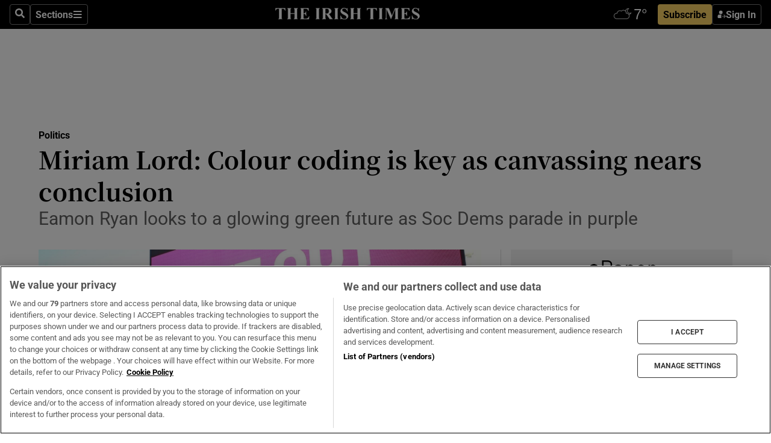

--- FILE ---
content_type: text/html; charset=utf-8
request_url: https://www.irishtimes.com/news/politics/miriam-lord-colour-coding-is-key-as-canvassing-nears-conclusion-1.4164637
body_size: 70879
content:
<!DOCTYPE html><html lang="en"><head><script data-integration="inlineScripts">
    (function() {
      var _sf_async_config = window._sf_async_config = (window._sf_async_config || {});
      _sf_async_config.uid = 31036;
      _sf_async_config.domain = "irishtimes.com";
      _sf_async_config.useCanonical = true;
      _sf_async_config.useCanonicalDomain = true;
      _sf_async_config.sections = "politics";
      _sf_async_config.authors = "Miriam Lord";
      _sf_async_config.flickerControl = false;
      var _cbq = window._cbq = (window._cbq || []);
      const OT = document.cookie.split('; ').find(row => row.startsWith('blaize_jwt'));
      if (OT)
      {
        _cbq.push(['_acct', 'paid']);
      } else {
        _cbq.push(['_acct', 'anon']);
      }
    })();
  ;
    var _comscore = _comscore || []; _comscore.push({ c1: "2", c2: "8946263" });
  ;gtmParamsString='';if(new RegExp("^https://irishtimes.arcpublishing.com", "i").test(window.location)){gtmParamsString='&gtm_auth=om4Ly4wwqa_7E-fLbBv46g&gtm_preview=env-6&gtm_cookies_win=x'};(function(w,d,s,l,i){w[l]=w[l]||[];w[l].push({'gtm.start':new Date().getTime(),event:'gtm.js'});var f=d.getElementsByTagName(s)[0],j=d.createElement(s),dl=l!='dataLayer'?'&l='+l:'';j.async=true;j.src='https://www.googletagmanager.com/gtm.js?id='+i+dl+gtmParamsString;f.parentNode.insertBefore(j,f);})(window,document,'script','dataLayer','GTM-NRHQKJ4');;window.isIE = !!window.MSInputMethodContext && !!document.documentMode;</script><script type="text/plain" class="optanon-category-C0002" async="" data-integration="chartbeat" src="https://static.chartbeat.com/js/chartbeat.js"></script><script>!function(n,e,i){if(!n){n=n||{},window.permutive=n,n.q=[],n.config=i||{},n.config.apiKey=e,n.config.environment=n.config.environment||"production";for(var o=["addon","identify","track","trigger","query","segment","segments","ready","on","once","user","consent"],r=0;r<o.length;r++){var t=o[r];n[t]=function(e){return function(){var i=Array.prototype.slice.call(arguments,0);n.q.push({functionName:e,arguments:i})}}(t)}}}(window.permutive, "4888a725-f640-4782-bd70-a3dd37877c2f", { "consentRequired": true });
    window.googletag=window.googletag||{},window.googletag.cmd=window.googletag.cmd||[],window.googletag.cmd.push(function(){if(0===window.googletag.pubads().getTargeting("permutive").length){var g=window.localStorage.getItem("_pdfps");window.googletag.pubads().setTargeting("permutive",g?JSON.parse(g):[])}});</script><script async="" src="https://fce2b75e-f11a-48ad-a60f-7e004eb1d340.edge.permutive.app/fce2b75e-f11a-48ad-a60f-7e004eb1d340-web.js"></script><script type="text/plain" class="optanon-category-C0002-C0004">window.addEventListener('OneTrustGroupsUpdated', function() {
    if (document.cookie.indexOf("OptanonAlertBoxClosed=") >=0 && OptanonActiveGroups.match(/(?=.*,C0002,)(?=.*,C0004,).*/)) {
      const OTConsentToken = document.cookie
        .split('; ')
        .find(row => row.startsWith('OptanonConsent='))
        .split('&')
        .find(row => row.startsWith('consentId'))
        .split('=')[1];
      permutive.consent({ "opt_in": true, "token": OTConsentToken });
    } else{
      permutive.consent({ "opt_in": false });
    }
  });</script><meta name="viewport" content="width=device-width, initial-scale=1"/><link rel="icon" type="image/x-icon" href="/pf/resources/favicon.ico?d=203&amp;mxId=00000000"/><title>Miriam Lord: Colour coding is key as canvassing nears conclusion – The Irish Times</title><meta name="description" content="Eamon Ryan looks to a glowing green future as Soc Dems parade in purple"/><meta name="twitter:description" content="Eamon Ryan looks to a glowing green future as Soc Dems parade in purple"/><meta property="og:description" content="Eamon Ryan looks to a glowing green future as Soc Dems parade in purple"/><meta name="keywords" content="fianna-fail,fine-gael,greens,labour,people-before-profit-alliance,sinn-fein,election2020,aodhan-o-riordain,brid-smith,catherine-martin,catherine-murphy,cleo-murphy,danny-healy-rae,eamon-ryan,finian-mcgrath,gary-gannon,ged-nash,gino-kenny,joe-o-brien,pat-deering,paul-murphy,peter-kavanagh,richard-boyd-barrett,roisin-shorthall,sean-mccabe,tommy-broughan"/><meta property="og:title" content="Miriam Lord: Colour coding is key as canvassing nears conclusion"/><meta name="twitter:title" content="Miriam Lord: Colour coding is key as canvassing nears conclusion"/><meta property="og:image" content="https://www.irishtimes.com/resizer/v2/MP7WONPH34NQ2SHN4HODXD7QQY.jpg?smart=true&amp;auth=00c45e7bf66cc2ab48986d8be38a057c1d0ba4c707352c9c4e06474660396004&amp;width=1200&amp;height=630"/><meta property="og:image:alt" content="Labour Party’s Aodhán Ó Ríordáin, Ivana Bacik and Ged Nash: Mr Nash has just completed his second course of antibiotics having been laid low by the flu. Photograph: Nick Bradshaw"/><meta name="twitter:image" content="https://www.irishtimes.com/resizer/v2/MP7WONPH34NQ2SHN4HODXD7QQY.jpg?smart=true&amp;auth=00c45e7bf66cc2ab48986d8be38a057c1d0ba4c707352c9c4e06474660396004&amp;width=1200&amp;height=630"/><meta name="twitter:image:alt" content="Labour Party’s Aodhán Ó Ríordáin, Ivana Bacik and Ged Nash: Mr Nash has just completed his second course of antibiotics having been laid low by the flu. Photograph: Nick Bradshaw"/><meta property="og:type" content="article"/><meta name="robots" content="noarchive"/><meta property="og:site_name" content="The Irish Times"/><meta property="og:url" content="https://www.irishtimes.com/news/politics/miriam-lord-colour-coding-is-key-as-canvassing-nears-conclusion-1.4164637"/><meta name="twitter:site" content="@IrishTimes"/><meta name="twitter:card" content="summary_large_image"/><link rel="canonical" href="https://www.irishtimes.com/news/politics/miriam-lord-colour-coding-is-key-as-canvassing-nears-conclusion-1.4164637"/><link rel="alternate" hrefLang="en-IE" href="https://www.irishtimes.com/news/politics/miriam-lord-colour-coding-is-key-as-canvassing-nears-conclusion-1.4164637"/><link id="fusion-template-styles" rel="stylesheet" type="text/css" href="/pf/dist/components/combinations/default.css?d=203&amp;mxId=00000000"/><link id="fusion-siteStyles-styles" rel="stylesheet" type="text/css" href="/pf/dist/css/irishtimes.css?d=203&amp;mxId=00000000"/><style data-styled="" data-styled-version="5.3.11">.dNRVvG{c-expanded-menu;visibility:hidden;position:absolute;left:0px;top:0;}/*!sc*/
data-styled.g2[id="styled__StyledExpandedMenu-sc-1amt4zz-1"]{content:"dNRVvG,"}/*!sc*/
.hTjUEA .arcad > [id^='google_ads_iframe']:not(:empty){max-width:100%;}/*!sc*/
.hTjUEA .arcad > [id^='google_ads_iframe']:not(:empty)::before{content:'ADVERTISEMENT';display:-webkit-box;display:-webkit-flex;display:-ms-flexbox;display:flex;font-family:star-font,'Roboto',sans-serif;}/*!sc*/
.hTjUEA .arcad > [id^='google_ads_iframe']:empty[style]{width:0 !important;height:0 !important;}/*!sc*/
.bSFpgq .arcad > [id^='google_ads_iframe']:not(:empty){max-width:100%;}/*!sc*/
.bSFpgq .arcad > [id^='google_ads_iframe']:not(:empty)::before{content:'ADVERTISEMENT';display:-webkit-box;display:-webkit-flex;display:-ms-flexbox;display:flex;font-family:star-font,'Roboto',sans-serif;display:none;}/*!sc*/
.bSFpgq .arcad > [id^='google_ads_iframe']:empty[style]{width:0 !important;height:0 !important;}/*!sc*/
data-styled.g5[id="default__StyledAdUnit-sc-1moicrg-0"]{content:"hTjUEA,bSFpgq,"}/*!sc*/
</style><script type="application/javascript" id="polyfill-script">if(!Array.prototype.includes||!(window.Object && window.Object.assign)||!window.Promise||!window.Symbol||!window.fetch){document.write('<script type="application/javascript" src="/pf/dist/engine/polyfill.js?d=203&mxId=00000000" defer=""><\/script>')}</script><script id="fusion-engine-react-script" type="application/javascript" src="/pf/dist/engine/react.js?d=203&amp;mxId=00000000" defer=""></script><script id="fusion-engine-combinations-script" type="application/javascript" src="/pf/dist/components/combinations/default.js?d=203&amp;mxId=00000000" defer=""></script><script type="text/plain" class="optanon-category-C0004" async="" data-integration="nativo-ad" src="https://s.ntv.io/serve/load.js"></script><script type="text/plain" class="optanon-category-C0002" async="" data-integration="comscore" src="https://sb.scorecardresearch.com/beacon.js"></script><script id="xtreme-push" type="text/javascript">
      (function(p,u,s,h,e,r,l,i,b) {p['XtremePushObject']=s;p[s]=function(){
        (p[s].q=p[s].q||[]).push(arguments)};i=u.createElement('script');i.async=1;
        i.src=h;b=u.getElementsByTagName('script')[0];b.parentNode.insertBefore(i,b);
      })(window,document,'xtremepush','https://prod.webpu.sh/tEEXuB8vRMsRMzIydjRZIQjnQzT-EXwR/sdk.js');
      xtremepush('ready', function () {
        if (window.safari !== undefined) {
          const permission = xtremepush('push', 'permission');
          const views = JSON.parse(localStorage.getItem('xtremepush.data'))?.page_views;
          const sendPush = views % 55 === 0 || views === 1;
          if ((permission === 'default' || !permission) && (permission !== 'unavailable' && permission !== 'denied' ) && sendPush) {
            xtremepush('event', 'User Gesture');
          }
        } else {
          xtremepush('push', 'auto_prompt', true);
        }
      });
      </script><script type="application/ld+json">{
  "@context": "http://schema.org/",
  "@graph": [
    {
      "@id": "https://www.irishtimes.com/#website",
      "@type": "WebSite",
      "description": "Trusted journalism since 1859",
      "inLanguage": "en-IE",
      "name": "The Irish Times",
      "potentialAction": [
        {
          "@type": "SearchAction",
          "target": {
            "@type": "EntryPoint",
            "urlTemplate": "https://www.irishtimes.com/search/?query={search_term_string}"
          },
          "query-input": "required name=search_term_string"
        }
      ],
      "publisher": {
        "@id": "https://www.irishtimes.com/#organization"
      },
      "url": "https://www.irishtimes.com/"
    },
    {
      "@id": "https://www.irishtimes.com/#organization",
      "@type": "Organization",
      "address": {
        "@type": "PostalAddress",
        "postOfficeBoxNumber": "PO Box 74",
        "streetAddress": "24-28 Tara Street",
        "addressLocality": "Dublin 2",
        "addressRegion": "County Dublin",
        "addressCountry": "IE",
        "postalCode": "D02 CX89"
      },
      "contactPoint": [
        {
          "@type": "ContactPoint",
          "contactType": "Customer Support",
          "email": "services@irishtimes.com",
          "telephone": "+353 1 9203901"
        },
        {
          "@type": "ContactPoint",
          "contactType": "Sales",
          "email": "mediasolutions@irishtimes.com",
          "telephone": "+353 1 5320978"
        },
        {
          "@type": "ContactPoint",
          "contactType": "News Desk",
          "email": "newsdesk@irishtimes.com",
          "telephone": ""
        }
      ],
      "image": {
        "@id": "https://www.irishtimes.com/#/schema/logo/image/"
      },
      "logo": {
        "@type": "ImageObject",
        "@id": "https://www.irishtimes.com/#/schema/logo/image/",
        "url": "https://www.irishtimes.com/resizer/v2/U2PAOOOEIVHTJEP6IX3N5QHLYM.png?smart=true&auth=8ed926a16ed518a8a7d3811053a580479dcf90f84d2adaaa3a5ebeb4bb68695f&width=1024",
        "width": 1024,
        "height": 547,
        "caption": "The Irish Times"
      },
      "name": "The Irish Times",
      "sameAs": [
        "https://www.facebook.com/irishtimes/",
        "http://www.linkedin.com/company/the-irish-times",
        "https://www.youtube.com/user/IrishTimes",
        "https://x.com/IrishTimes"
      ],
      "url": "https://www.irishtimes.com"
    }
  ]
}</script><script type="application/ld+json">{
  "@context": "https://schema.org",
  "@type": "NewsArticle",
  "url": "https://www.irishtimes.com/news/politics/miriam-lord-colour-coding-is-key-as-canvassing-nears-conclusion-1.4164637",
  "publisher": {
    "@type": "Organization",
    "name": "The Irish Times",
    "url": "https://www.irishtimes.com",
    "logo": {
      "@type": "ImageObject",
      "url": "",
      "width": 600,
      "height": 60
    }
  },
  "author": [
    {
      "@type": "Person",
      "name": "Miriam Lord",
      "url": "https://www.irishtimes.com/author/miriam-lord",
      "sameAs": "https://www.irishtimes.com/author/miriam-lord"
    }
  ],
  "mainEntityOfPage": {
    "@type": "WebPage",
    "@id": "https://schema.org/WebPage",
    "url": "https://www.irishtimes.com/news/politics/miriam-lord-colour-coding-is-key-as-canvassing-nears-conclusion-1.4164637"
  },
  "dateModified": "2020-02-06T22:15:17Z",
  "datePublished": "2020-02-06T22:15:17Z",
  "headline": "Miriam Lord: Colour coding is key as canvassing nears conclusion",
  "description": "Eamon Ryan looks to a glowing green future as Soc Dems parade in purple",
  "articleSection": "Politics",
  "image": [
    "https://www.irishtimes.com/resizer/v2/MP7WONPH34NQ2SHN4HODXD7QQY.jpg?auth=00c45e7bf66cc2ab48986d8be38a057c1d0ba4c707352c9c4e06474660396004&smart=true&width=1600&height=900",
    "https://www.irishtimes.com/resizer/v2/MP7WONPH34NQ2SHN4HODXD7QQY.jpg?auth=00c45e7bf66cc2ab48986d8be38a057c1d0ba4c707352c9c4e06474660396004&smart=true&width=1600&height=1200",
    "https://www.irishtimes.com/resizer/v2/MP7WONPH34NQ2SHN4HODXD7QQY.jpg?auth=00c45e7bf66cc2ab48986d8be38a057c1d0ba4c707352c9c4e06474660396004&smart=true&width=1600&height=1600"
  ],
  "inLanguage": "",
  "isAccessibleForFree": "False",
  "hasPart": {
    "@type": "WebPageElement",
    "isAccessibleForFree": "False",
    "cssSelector": ".paywall"
  }
}</script><link rel="preload" href="/pf/resources/fonts/noto-serif-jp/noto-serif-jp-regular.woff2?d=203&amp;mxId=00000000" as="font" type="font/woff2" crossorigin="anonymous"/><link rel="preload" href="/pf/resources/fonts/noto-serif-jp/noto-serif-jp-700.woff2?d=203&amp;mxId=00000000" as="font" type="font/woff2" crossorigin="anonymous"/><link rel="preload" href="/pf/resources/fonts/roboto/roboto-regular.woff2?d=203&amp;mxId=00000000" as="font" type="font/woff2" crossorigin="anonymous"/><link rel="preload" href="/pf/resources/fonts/roboto/roboto-700.woff2?d=203&amp;mxId=00000000" as="font" type="font/woff2" crossorigin="anonymous"/><script data-integration="inlineScripts">
    function PoWaReady() {
      // 0. DEFAULTS
      window.PoWaSettings = window.PoWaSettings || [];
      window.PoWaSettings.advertising = window.PoWaSettings.advertising || [];
      // 1. CookieBanner ONLOAD
      window.addEventListener("powaRender", function() {
        window.PoWaSettings.advertising.adBar = {skipOffset: 6};
        if (typeof OptanonActiveGroups==="string" && OptanonActiveGroups.match(/(?=.*,C0002,).*/)) {
            // 2. Cookies Granted
            window.PoWaSettings.advertising.gdprConsentGranted = true;
        } else {
            // 3. Set Default value
            window.PoWaSettings.advertising.gdprConsentGranted = window.PoWaSettings.advertising.gdprConsentGranted || false;
        }
      });
      // 4. CookieBanner ONCLICK
      window.addEventListener("OneTrustGroupsUpdated", function() {
          // 1. Set Default value
          window.PoWaSettings.advertising.gdprConsentGranted = !!OptanonActiveGroups.match(/(?=.,C0002,)./);
      });
      // 5. DataLayer event
      window.dataLayer = window.dataLayer || [];
      dataLayer.push({
        "has_PoWaSettings_load": true,
        "event": "donewith_PoWaSettings"
      });
    }

    var i = 0;
    function checkIsPoWaReady() {
      i = i + 1;
      if (typeof window.PoWaSettings==="object" && typeof OptanonActiveGroups==="string") {
          //stop the polling
          PoWaReady();
          clearInterval(pollforPoWaReady);
      } else if (i > 500) {
          //give up after 5 sec
          clearInterval(pollforPoWaReady);
      }
    }
    // Start polling
    var pollforPoWaReady = setInterval(checkIsPoWaReady, 10);
  ;
    const playFullScreen = (e) => {
      if (!!e.element.dataset.mobilefullscreen) {
        const windowWidth = document.querySelector('#fusion-app').offsetWidth || window.innerWidth;
        const mobileWidth = 733;
        if (windowWidth < mobileWidth) {
          if (!e.powa.isFullscreen()) {
            if (document.fullscreenEnabled) {
              // Set the PoWa element itself to fullscreen not the player, this overcomes an
              // issue with Android and fullscreen video rotation closing the video when the
              // device is rotated and the video is in fullscreen mode
              e.element.requestFullscreen();
              return;
            }

            e.powa.fullscreen();
          }
        }
      }
    }

    const mobilePoWaFullscreen = (event) => {
      const player = event.detail.powa;

      player.on('firstFrame', (e) => {
        playFullScreen(e);
      });

      player.on('play', (e) => {
        // Delay calling our function 100ms to not have a race condition with the
        // firstFrame event
        setTimeout(() => {
          playFullScreen(e);
        }, 100);
      });
    };

    window.addEventListener('powaReady', mobilePoWaFullscreen);
  ;
  window.addEventListener('DOMContentLoaded', (event) => {
    queryly.init("954cd8bb239245f9", document.querySelectorAll("#fusion-app"));
  });
</script><script defer="" data-integration="queryly" src="https://www.queryly.com/js/queryly.v4.min.js"></script><script src="https://cdn.cookielaw.org/consent/tcf.stub.js" type="text/javascript"></script><script src="https://static.illuma-tech.com/js/async_gam_ipt.js" async=""></script></head><body class="custom-it"><noscript data-integration="comscore"><img alt="comscore" src="https://sb.scorecardresearch.com/p?c1=2&amp;c2=8946263&amp;cv=2.0&amp;cj=1"/></noscript><noscript><iframe src="https://www.googletagmanager.com/ns.html?id=GTM-NRHQKJ4" height="0" width="0" style="display:none;visibility:hidden"></iframe></noscript><div id="fusion-app"><div class="b-it-right-rail-advanced"><header class="c-stack b-it-right-rail-advanced__navigation page-header" data-style-direction="vertical" data-style-justification="start" data-style-alignment="unset" data-style-inline="false" data-style-wrap="nowrap"><nav id="main-nav" class="b-it-header-nav-chain " aria-label="Sections Menu" data-owner="it"><div class="b-it-header-nav-chain__top-layout"><div class="b-it-header-nav-chain__nav-left"><div class="nav-components--mobile" data-testid="nav-chain-nav-components-mobile-left"><button data-testid="nav-chain-nav-section-button" aria-label="Sections" class="c-button c-button--small c-button--secondary-reverse" type="button"><svg class="c-icon" width="48" height="48" xmlns="http://www.w3.org/2000/svg" viewBox="0 0 512 512" fill="currentColor" aria-hidden="true" focusable="false"><path d="M25 96C25 78.33 39.33 64 57 64H441C458.7 64 473 78.33 473 96C473 113.7 458.7 128 441 128H57C39.33 128 25 113.7 25 96ZM25 256C25 238.3 39.33 224 57 224H441C458.7 224 473 238.3 473 256C473 273.7 458.7 288 441 288H57C39.33 288 25 273.7 25 256ZM441 448H57C39.33 448 25 433.7 25 416C25 398.3 39.33 384 57 384H441C458.7 384 473 398.3 473 416C473 433.7 458.7 448 441 448Z"></path></svg></button></div><div class="nav-components--desktop" data-testid="nav-chain-nav-components-desktop-left"><button aria-label="Search" class="c-button c-button--small c-button--secondary-reverse" type="button"><span><svg class="c-icon" width="48" height="48" xmlns="http://www.w3.org/2000/svg" viewBox="0 0 512 512" fill="currentColor" aria-hidden="true" focusable="false"><path d="M505 442.7L405.3 343c-4.5-4.5-10.6-7-17-7H372c27.6-35.3 44-79.7 44-128C416 93.1 322.9 0 208 0S0 93.1 0 208s93.1 208 208 208c48.3 0 92.7-16.4 128-44v16.3c0 6.4 2.5 12.5 7 17l99.7 99.7c9.4 9.4 24.6 9.4 33.9 0l28.3-28.3c9.4-9.4 9.4-24.6.1-34zM208 336c-70.7 0-128-57.2-128-128 0-70.7 57.2-128 128-128 70.7 0 128 57.2 128 128 0 70.7-57.2 128-128 128z"></path></svg></span></button><button data-testid="nav-chain-nav-section-button" aria-label="Sections" class="c-button c-button--small c-button--secondary-reverse" type="button"><span>Sections</span><svg class="c-icon" width="48" height="48" xmlns="http://www.w3.org/2000/svg" viewBox="0 0 512 512" fill="currentColor" aria-hidden="true" focusable="false"><path d="M25 96C25 78.33 39.33 64 57 64H441C458.7 64 473 78.33 473 96C473 113.7 458.7 128 441 128H57C39.33 128 25 113.7 25 96ZM25 256C25 238.3 39.33 224 57 224H441C458.7 224 473 238.3 473 256C473 273.7 458.7 288 441 288H57C39.33 288 25 273.7 25 256ZM441 448H57C39.33 448 25 433.7 25 416C25 398.3 39.33 384 57 384H441C458.7 384 473 398.3 473 416C473 433.7 458.7 448 441 448Z"></path></svg></button></div></div><a title="The Irish Times" class="c-link b-it-header-nav-chain__logo b-it-header-nav-chain__logo--center nav-logo-hidden svg-logo" href="/" aria-hidden="true" tabindex="-1"><img src="https://static.themebuilder.aws.arc.pub/irishtimes/1647534191733.svg" alt="The Irish Times" data-chromatic="ignore"/></a><div class="b-it-header-nav-chain__nav-right"><div class="nav-components--mobile" data-testid="nav-chain-nav-components-mobile-right"><div class="c-stack b-signin-subscribe-block" data-style-direction="horizontal" data-style-justification="center" data-style-alignment="center" data-style-inline="false" data-style-wrap="nowrap" style="--c-stack-gap:1rem"><a target="_blank" style="display:none" rel="noreferrer" class="c-button c-button--link c-button--small c-button--primary b-signin-subscribe-block__subscribe" href="/subscribe"><span><span style="display:none">Subscribe</span></span></a><button class="c-button c-button--small c-button--secondary-reverse b-signin-subscribe-block__btn--signin" type="button"><span><div class="c-stack" data-style-direction="horizontal" data-style-justification="start" data-style-alignment="center" data-style-inline="false" data-style-wrap="nowrap" style="--c-stack-gap:0.5rem"><svg width="14" height="16" viewBox="0 0 24 24" fill="none" xmlns="http://www.w3.org/2000/svg"><mask id="mask0_757:236487" style="mask-type:alpha" maskUnits="userSpaceOnUse" x="0" y="0" width="24" height="24"><rect width="24" height="24" fill="#C4C4C4"></rect></mask><g mask="url(#mask0_757:236487)"><ellipse cx="9.79117" cy="6.02353" rx="5.02353" ry="5.02353" fill="white"></ellipse><path d="M11.0471 22.35V12.3029H5C2.79086 12.3029 1 14.0938 1 16.3029V20.35C1 21.4546 1.89543 22.35 3 22.35H11.0471Z" fill="white"></path><path fill-rule="evenodd" clip-rule="evenodd" d="M19.3391 22.1044C19.2762 22.1862 19.1937 22.2477 19.0916 22.2886C18.9894 22.3295 18.8833 22.35 18.7733 22.35C18.5533 22.35 18.3647 22.2681 18.2075 22.1044C18.0504 21.9406 17.9718 21.7441 17.9718 21.5148C17.9718 21.4002 17.9954 21.2896 18.0425 21.1832C18.0897 21.0767 18.1447 20.9907 18.2075 20.9252L20.8478 18.174H14.3839C14.1482 18.174 13.9517 18.0921 13.7946 17.9283C13.6374 17.7646 13.5588 17.568 13.5588 17.3388C13.5588 17.1095 13.6374 16.913 13.7946 16.7492C13.9517 16.5854 14.1482 16.5036 14.3839 16.5036H20.8478L18.2075 13.7277C18.1447 13.6622 18.0897 13.5762 18.0425 13.4698C17.9954 13.3633 17.9718 13.2528 17.9718 13.1382C17.9718 12.9089 18.0504 12.7124 18.2075 12.5486C18.3647 12.3848 18.5533 12.3029 18.7733 12.3029C18.8833 12.3029 18.9894 12.3275 19.0916 12.3766C19.1937 12.4258 19.2762 12.4831 19.3391 12.5486L23.3702 16.7492C23.433 16.8147 23.488 16.9007 23.5352 17.0071C23.5823 17.1136 23.6059 17.2241 23.6059 17.3388C23.6059 17.4534 23.5823 17.5598 23.5352 17.6581C23.488 17.7564 23.433 17.8464 23.3702 17.9283L19.3391 22.1044Z" fill="white"></path></g></svg></div></span></button></div></div><div class="nav-components--desktop" data-testid="nav-chain-nav-components-desktop-right"><div id="fusion-static-enter:html-block-f0f1j0n1myTR7B9-0-0-0" style="display:none" data-fusion-component="html-block-f0f1j0n1myTR7B9-0-0-0"></div><div><iframe scrolling="no" id="fw-desktop" data-src="https://lw.foreca.net/v4/en/site/irishtimes/widget/?name=Dublin&id=102964574" style="width: 85px; height: 40px; border:0; margin: 0; display: flex; align-items: center;"></iframe></div><div id="fusion-static-exit:html-block-f0f1j0n1myTR7B9-0-0-0" style="display:none" data-fusion-component="html-block-f0f1j0n1myTR7B9-0-0-0"></div><div class="c-stack b-signin-subscribe-block" data-style-direction="horizontal" data-style-justification="center" data-style-alignment="center" data-style-inline="false" data-style-wrap="nowrap" style="--c-stack-gap:1rem"><a target="_blank" style="display:none" rel="noreferrer" class="c-button c-button--link c-button--small c-button--primary b-signin-subscribe-block__subscribe" href="/subscribe"><span><span style="display:none">Subscribe</span></span></a><button class="c-button c-button--small c-button--secondary-reverse b-signin-subscribe-block__btn--signin" type="button"><span><div class="c-stack" data-style-direction="horizontal" data-style-justification="start" data-style-alignment="center" data-style-inline="false" data-style-wrap="nowrap" style="--c-stack-gap:0.5rem"><svg width="14" height="16" viewBox="0 0 24 24" fill="none" xmlns="http://www.w3.org/2000/svg"><mask id="mask0_757:236487" style="mask-type:alpha" maskUnits="userSpaceOnUse" x="0" y="0" width="24" height="24"><rect width="24" height="24" fill="#C4C4C4"></rect></mask><g mask="url(#mask0_757:236487)"><ellipse cx="9.79117" cy="6.02353" rx="5.02353" ry="5.02353" fill="white"></ellipse><path d="M11.0471 22.35V12.3029H5C2.79086 12.3029 1 14.0938 1 16.3029V20.35C1 21.4546 1.89543 22.35 3 22.35H11.0471Z" fill="white"></path><path fill-rule="evenodd" clip-rule="evenodd" d="M19.3391 22.1044C19.2762 22.1862 19.1937 22.2477 19.0916 22.2886C18.9894 22.3295 18.8833 22.35 18.7733 22.35C18.5533 22.35 18.3647 22.2681 18.2075 22.1044C18.0504 21.9406 17.9718 21.7441 17.9718 21.5148C17.9718 21.4002 17.9954 21.2896 18.0425 21.1832C18.0897 21.0767 18.1447 20.9907 18.2075 20.9252L20.8478 18.174H14.3839C14.1482 18.174 13.9517 18.0921 13.7946 17.9283C13.6374 17.7646 13.5588 17.568 13.5588 17.3388C13.5588 17.1095 13.6374 16.913 13.7946 16.7492C13.9517 16.5854 14.1482 16.5036 14.3839 16.5036H20.8478L18.2075 13.7277C18.1447 13.6622 18.0897 13.5762 18.0425 13.4698C17.9954 13.3633 17.9718 13.2528 17.9718 13.1382C17.9718 12.9089 18.0504 12.7124 18.2075 12.5486C18.3647 12.3848 18.5533 12.3029 18.7733 12.3029C18.8833 12.3029 18.9894 12.3275 19.0916 12.3766C19.1937 12.4258 19.2762 12.4831 19.3391 12.5486L23.3702 16.7492C23.433 16.8147 23.488 16.9007 23.5352 17.0071C23.5823 17.1136 23.6059 17.2241 23.6059 17.3388C23.6059 17.4534 23.5823 17.5598 23.5352 17.6581C23.488 17.7564 23.433 17.8464 23.3702 17.9283L19.3391 22.1044Z" fill="white"></path></g></svg></div></span></button></div></div></div></div><div id="flyout-overlay" data-testid="nav-chain-flyout-overlay" class="c-stack b-it-header-nav-chain__flyout-overlay closed" data-style-direction="vertical" data-style-justification="start" data-style-alignment="unset" data-style-inline="false" data-style-wrap="nowrap"><div><div class="c-stack b-it-header-nav-chain__flyout-nav-wrapper closed" data-style-direction="vertical" data-style-justification="start" data-style-alignment="unset" data-style-inline="false" data-style-wrap="nowrap"><div class="b-it-header-nav-chain__flyout-close-button"><button aria-label="Close" class="c-button c-button--small c-button--secondary-reverse" type="button"><svg class="c-icon" width="24" height="24" xmlns="http://www.w3.org/2000/svg" viewBox="0 0 512 512" fill="currentColor" aria-hidden="true" focusable="false"><path d="M406.6 361.4C419.1 373.9 419.1 394.15 406.6 406.65C400.4 412.9 392.2 416 384 416C375.8 416 367.62 412.875 361.38 406.625L256 301.3L150.63 406.6C144.38 412.9 136.19 416 128 416C119.81 416 111.63 412.9 105.375 406.6C92.875 394.1 92.875 373.85 105.375 361.35L210.775 255.95L105.375 150.6C92.875 138.1 92.875 117.85 105.375 105.35C117.875 92.85 138.125 92.85 150.625 105.35L256 210.8L361.4 105.4C373.9 92.9 394.15 92.9 406.65 105.4C419.15 117.9 419.15 138.15 406.65 150.65L301.25 256.05L406.6 361.4Z"></path></svg></button></div><div class="nav-menu"><div data-testid="nav-chain-nav-components-mobile" class="c-stack nav-components--mobile" data-style-direction="vertical" data-style-justification="start" data-style-alignment="unset" data-style-inline="false" data-style-wrap="nowrap"><div class="b-subscribe-button-block"><div><iframe scrolling="no" id="fw-mobile" data-src="https://lw.foreca.net/v4/en/site/irishtimes/widget/?name=Dublin&id=102964574" style="width: 85px; height: 40px; border:0; margin: 0;"></iframe></div><a target="_blank" class="c-button c-button--link c-button--full-width c-button--medium c-button--primary" href="/subscribe"><span>Subscribe</span></a></div><button aria-label="Search" class="c-button c-button--small c-button--secondary-reverse" type="button"><span><svg class="c-icon" width="48" height="48" xmlns="http://www.w3.org/2000/svg" viewBox="0 0 512 512" fill="currentColor" aria-hidden="true" focusable="false"><path d="M505 442.7L405.3 343c-4.5-4.5-10.6-7-17-7H372c27.6-35.3 44-79.7 44-128C416 93.1 322.9 0 208 0S0 93.1 0 208s93.1 208 208 208c48.3 0 92.7-16.4 128-44v16.3c0 6.4 2.5 12.5 7 17l99.7 99.7c9.4 9.4 24.6 9.4 33.9 0l28.3-28.3c9.4-9.4 9.4-24.6.1-34zM208 336c-70.7 0-128-57.2-128-128 0-70.7 57.2-128 128-128 70.7 0 128 57.2 128 128 0 70.7-57.2 128-128 128z"></path></svg></span></button></div><div data-testid="nav-chain-nav-components-desktop" class="c-stack nav-components--desktop" data-style-direction="vertical" data-style-justification="start" data-style-alignment="unset" data-style-inline="false" data-style-wrap="nowrap"></div></div><ul class="c-stack b-it-header-nav-chain__flyout-nav" data-style-direction="vertical" data-style-justification="start" data-style-alignment="unset" data-style-inline="false" data-style-wrap="nowrap"><li class="section-item" data-testid="nav-chain-section-item"><a class="c-link" href="/" aria-hidden="true" tabindex="-1">Home</a></li><li class="section-item" data-testid="nav-chain-section-item"><a class="c-link" href="/latest/" aria-hidden="true" tabindex="-1">Latest</a></li><li class="section-item" data-testid="nav-chain-section-item"><a class="c-link" href="/subscriber-only/" aria-hidden="true" tabindex="-1">Subscriber Only</a></li><li class="section-item" data-testid="nav-chain-section-item"><div data-testid="nav-chain-section-item-subsection" class="c-stack b-it-header-nav-chain__subsection-anchor subsection-anchor " data-style-direction="horizontal" data-style-justification="start" data-style-alignment="center" data-style-inline="false" data-style-wrap="nowrap"><a class="c-link" href="/crosswords-puzzles/" aria-hidden="true" tabindex="-1">Crosswords &amp; Puzzles</a><button aria-expanded="false" aria-controls="header_sub_section_crosswords-puzzles" aria-label="Show Crosswords &amp; Puzzles sub sections" class="c-button c-button--medium c-button--default submenu-caret" type="button"><span><svg class="c-icon" width="20" height="20" xmlns="http://www.w3.org/2000/svg" viewBox="0 0 512 512" fill="currentColor" aria-hidden="true" focusable="false"><path d="M256 416C247.812 416 239.62 412.875 233.38 406.625L41.38 214.625C28.88 202.125 28.88 181.875 41.38 169.375C53.88 156.875 74.13 156.875 86.63 169.375L256 338.8L425.4 169.4C437.9 156.9 458.15 156.9 470.65 169.4C483.15 181.9 483.15 202.15 470.65 214.65L278.65 406.65C272.4 412.9 264.2 416 256 416Z"></path></svg></span></button></div><div class="b-it-header-nav-chain__subsection-container "><ul class="b-it-header-nav-chain__subsection-menu" id="header_sub_section_crosswords-puzzles"><li class="subsection-item" data-testid="nav-chain-subsection-item"><a class="c-link" href="/crosswords-puzzles/crosaire/" aria-hidden="true" tabindex="-1">Crosaire</a></li><li class="subsection-item" data-testid="nav-chain-subsection-item"><a class="c-link" href="/crosswords-puzzles/simplex/" aria-hidden="true" tabindex="-1">Simplex</a></li><li class="subsection-item" data-testid="nav-chain-subsection-item"><a class="c-link" href="/crosswords-puzzles/sudoku/" aria-hidden="true" tabindex="-1">Sudoku</a></li><li class="subsection-item" data-testid="nav-chain-subsection-item"><a class="c-link" href="/crosswords-puzzles/news-quiz/" aria-hidden="true" tabindex="-1">News Quiz</a></li></ul></div></li><li class="section-item" data-testid="nav-chain-section-item"><div data-testid="nav-chain-section-item-subsection" class="c-stack b-it-header-nav-chain__subsection-anchor subsection-anchor " data-style-direction="horizontal" data-style-justification="start" data-style-alignment="center" data-style-inline="false" data-style-wrap="nowrap"><a class="c-link" href="/ireland/" aria-hidden="true" tabindex="-1">Ireland</a><button aria-expanded="false" aria-controls="header_sub_section_ireland" aria-label="Show Ireland sub sections" class="c-button c-button--medium c-button--default submenu-caret" type="button"><span><svg class="c-icon" width="20" height="20" xmlns="http://www.w3.org/2000/svg" viewBox="0 0 512 512" fill="currentColor" aria-hidden="true" focusable="false"><path d="M256 416C247.812 416 239.62 412.875 233.38 406.625L41.38 214.625C28.88 202.125 28.88 181.875 41.38 169.375C53.88 156.875 74.13 156.875 86.63 169.375L256 338.8L425.4 169.4C437.9 156.9 458.15 156.9 470.65 169.4C483.15 181.9 483.15 202.15 470.65 214.65L278.65 406.65C272.4 412.9 264.2 416 256 416Z"></path></svg></span></button></div><div class="b-it-header-nav-chain__subsection-container "><ul class="b-it-header-nav-chain__subsection-menu" id="header_sub_section_ireland"><li class="subsection-item" data-testid="nav-chain-subsection-item"><a class="c-link" href="/ireland/dublin/" aria-hidden="true" tabindex="-1">Dublin</a></li><li class="subsection-item" data-testid="nav-chain-subsection-item"><a class="c-link" href="/ireland/education/" aria-hidden="true" tabindex="-1">Education</a></li><li class="subsection-item" data-testid="nav-chain-subsection-item"><a class="c-link" href="/ireland/housing-planning/" aria-hidden="true" tabindex="-1">Housing &amp; Planning</a></li><li class="subsection-item" data-testid="nav-chain-subsection-item"><a class="c-link" href="/ireland/social-affairs/" aria-hidden="true" tabindex="-1">Social Affairs</a></li><li class="subsection-item" data-testid="nav-chain-subsection-item"><a class="c-link" href="/ireland/stardust/" aria-hidden="true" tabindex="-1">Stardust</a></li></ul></div></li><li class="section-item" data-testid="nav-chain-section-item"><div data-testid="nav-chain-section-item-subsection" class="c-stack b-it-header-nav-chain__subsection-anchor subsection-anchor " data-style-direction="horizontal" data-style-justification="start" data-style-alignment="center" data-style-inline="false" data-style-wrap="nowrap"><a class="c-link" href="/politics/" aria-hidden="true" tabindex="-1">Politics</a><button aria-expanded="false" aria-controls="header_sub_section_politics" aria-label="Show Politics sub sections" class="c-button c-button--medium c-button--default submenu-caret" type="button"><span><svg class="c-icon" width="20" height="20" xmlns="http://www.w3.org/2000/svg" viewBox="0 0 512 512" fill="currentColor" aria-hidden="true" focusable="false"><path d="M256 416C247.812 416 239.62 412.875 233.38 406.625L41.38 214.625C28.88 202.125 28.88 181.875 41.38 169.375C53.88 156.875 74.13 156.875 86.63 169.375L256 338.8L425.4 169.4C437.9 156.9 458.15 156.9 470.65 169.4C483.15 181.9 483.15 202.15 470.65 214.65L278.65 406.65C272.4 412.9 264.2 416 256 416Z"></path></svg></span></button></div><div class="b-it-header-nav-chain__subsection-container "><ul class="b-it-header-nav-chain__subsection-menu" id="header_sub_section_politics"><li class="subsection-item" data-testid="nav-chain-subsection-item"><a class="c-link" href="/politics/poll/" aria-hidden="true" tabindex="-1">Poll</a></li><li class="subsection-item" data-testid="nav-chain-subsection-item"><a class="c-link" href="/politics/oireachtas/" aria-hidden="true" tabindex="-1">Oireachtas</a></li><li class="subsection-item" data-testid="nav-chain-subsection-item"><a class="c-link" href="/common-ground/" aria-hidden="true" tabindex="-1">Common Ground</a></li><li class="subsection-item" data-testid="nav-chain-subsection-item"><a class="c-link" href="/politics/elections-referendums/" aria-hidden="true" tabindex="-1">Elections &amp; Referendums</a></li></ul></div></li><li class="section-item" data-testid="nav-chain-section-item"><div data-testid="nav-chain-section-item-subsection" class="c-stack b-it-header-nav-chain__subsection-anchor subsection-anchor " data-style-direction="horizontal" data-style-justification="start" data-style-alignment="center" data-style-inline="false" data-style-wrap="nowrap"><a class="c-link" href="/opinion/" aria-hidden="true" tabindex="-1">Opinion</a><button aria-expanded="false" aria-controls="header_sub_section_opinion" aria-label="Show Opinion sub sections" class="c-button c-button--medium c-button--default submenu-caret" type="button"><span><svg class="c-icon" width="20" height="20" xmlns="http://www.w3.org/2000/svg" viewBox="0 0 512 512" fill="currentColor" aria-hidden="true" focusable="false"><path d="M256 416C247.812 416 239.62 412.875 233.38 406.625L41.38 214.625C28.88 202.125 28.88 181.875 41.38 169.375C53.88 156.875 74.13 156.875 86.63 169.375L256 338.8L425.4 169.4C437.9 156.9 458.15 156.9 470.65 169.4C483.15 181.9 483.15 202.15 470.65 214.65L278.65 406.65C272.4 412.9 264.2 416 256 416Z"></path></svg></span></button></div><div class="b-it-header-nav-chain__subsection-container "><ul class="b-it-header-nav-chain__subsection-menu" id="header_sub_section_opinion"><li class="subsection-item" data-testid="nav-chain-subsection-item"><a class="c-link" href="/opinion/editorials/" aria-hidden="true" tabindex="-1">Editorials</a></li><li class="subsection-item" data-testid="nav-chain-subsection-item"><a class="c-link" href="/opinion/an-irish-diary/" aria-hidden="true" tabindex="-1">An Irish Diary</a></li><li class="subsection-item" data-testid="nav-chain-subsection-item"><a class="c-link" href="/opinion/letters/" aria-hidden="true" tabindex="-1">Letters</a></li><li class="subsection-item" data-testid="nav-chain-subsection-item"><a class="c-link" href="/opinion/cartoon/" aria-hidden="true" tabindex="-1">Cartoon</a></li></ul></div></li><li class="section-item" data-testid="nav-chain-section-item"><div data-testid="nav-chain-section-item-subsection" class="c-stack b-it-header-nav-chain__subsection-anchor subsection-anchor " data-style-direction="horizontal" data-style-justification="start" data-style-alignment="center" data-style-inline="false" data-style-wrap="nowrap"><a class="c-link" href="/business/" aria-hidden="true" tabindex="-1">Business</a><button aria-expanded="false" aria-controls="header_sub_section_business" aria-label="Show Business sub sections" class="c-button c-button--medium c-button--default submenu-caret" type="button"><span><svg class="c-icon" width="20" height="20" xmlns="http://www.w3.org/2000/svg" viewBox="0 0 512 512" fill="currentColor" aria-hidden="true" focusable="false"><path d="M256 416C247.812 416 239.62 412.875 233.38 406.625L41.38 214.625C28.88 202.125 28.88 181.875 41.38 169.375C53.88 156.875 74.13 156.875 86.63 169.375L256 338.8L425.4 169.4C437.9 156.9 458.15 156.9 470.65 169.4C483.15 181.9 483.15 202.15 470.65 214.65L278.65 406.65C272.4 412.9 264.2 416 256 416Z"></path></svg></span></button></div><div class="b-it-header-nav-chain__subsection-container "><ul class="b-it-header-nav-chain__subsection-menu" id="header_sub_section_business"><li class="subsection-item" data-testid="nav-chain-subsection-item"><a class="c-link" href="/budget/" aria-hidden="true" tabindex="-1">Budget 2026</a></li><li class="subsection-item" data-testid="nav-chain-subsection-item"><a class="c-link" href="/business/economy/" aria-hidden="true" tabindex="-1">Economy</a></li><li class="subsection-item" data-testid="nav-chain-subsection-item"><a class="c-link" href="/business/farming-food/" aria-hidden="true" tabindex="-1">Farming &amp; Food</a></li><li class="subsection-item" data-testid="nav-chain-subsection-item"><a class="c-link" href="/business/financial-services/" aria-hidden="true" tabindex="-1">Financial Services</a></li><li class="subsection-item" data-testid="nav-chain-subsection-item"><a class="c-link" href="/business/innovation/" aria-hidden="true" tabindex="-1">Innovation</a></li><li class="subsection-item" data-testid="nav-chain-subsection-item"><a class="c-link" href="/business/markets/" aria-hidden="true" tabindex="-1">Markets</a></li><li class="subsection-item" data-testid="nav-chain-subsection-item"><a class="c-link" href="/business/work/" aria-hidden="true" tabindex="-1">Work</a></li><li class="subsection-item" data-testid="nav-chain-subsection-item"><a class="c-link" href="/property/commercial-property/" aria-hidden="true" tabindex="-1">Commercial Property</a></li></ul></div></li><li class="section-item" data-testid="nav-chain-section-item"><div data-testid="nav-chain-section-item-subsection" class="c-stack b-it-header-nav-chain__subsection-anchor subsection-anchor " data-style-direction="horizontal" data-style-justification="start" data-style-alignment="center" data-style-inline="false" data-style-wrap="nowrap"><a class="c-link" href="/world/" aria-hidden="true" tabindex="-1">World</a><button aria-expanded="false" aria-controls="header_sub_section_world" aria-label="Show World sub sections" class="c-button c-button--medium c-button--default submenu-caret" type="button"><span><svg class="c-icon" width="20" height="20" xmlns="http://www.w3.org/2000/svg" viewBox="0 0 512 512" fill="currentColor" aria-hidden="true" focusable="false"><path d="M256 416C247.812 416 239.62 412.875 233.38 406.625L41.38 214.625C28.88 202.125 28.88 181.875 41.38 169.375C53.88 156.875 74.13 156.875 86.63 169.375L256 338.8L425.4 169.4C437.9 156.9 458.15 156.9 470.65 169.4C483.15 181.9 483.15 202.15 470.65 214.65L278.65 406.65C272.4 412.9 264.2 416 256 416Z"></path></svg></span></button></div><div class="b-it-header-nav-chain__subsection-container "><ul class="b-it-header-nav-chain__subsection-menu" id="header_sub_section_world"><li class="subsection-item" data-testid="nav-chain-subsection-item"><a class="c-link" href="/world/europe/" aria-hidden="true" tabindex="-1">Europe</a></li><li class="subsection-item" data-testid="nav-chain-subsection-item"><a class="c-link" href="/world/uk/" aria-hidden="true" tabindex="-1">UK</a></li><li class="subsection-item" data-testid="nav-chain-subsection-item"><a class="c-link" href="/world/us/" aria-hidden="true" tabindex="-1">US</a></li><li class="subsection-item" data-testid="nav-chain-subsection-item"><a class="c-link" href="/world/canada/" aria-hidden="true" tabindex="-1">Canada</a></li><li class="subsection-item" data-testid="nav-chain-subsection-item"><a class="c-link" href="/world/australia/" aria-hidden="true" tabindex="-1">Australia</a></li><li class="subsection-item" data-testid="nav-chain-subsection-item"><a class="c-link" href="/world/africa/" aria-hidden="true" tabindex="-1">Africa</a></li><li class="subsection-item" data-testid="nav-chain-subsection-item"><a class="c-link" href="/world/americas/" aria-hidden="true" tabindex="-1">Americas</a></li><li class="subsection-item" data-testid="nav-chain-subsection-item"><a class="c-link" href="/world/asia-pacific/" aria-hidden="true" tabindex="-1">Asia-Pacific</a></li><li class="subsection-item" data-testid="nav-chain-subsection-item"><a class="c-link" href="/world/middle-east/" aria-hidden="true" tabindex="-1">Middle East</a></li></ul></div></li><li class="section-item" data-testid="nav-chain-section-item"><div data-testid="nav-chain-section-item-subsection" class="c-stack b-it-header-nav-chain__subsection-anchor subsection-anchor " data-style-direction="horizontal" data-style-justification="start" data-style-alignment="center" data-style-inline="false" data-style-wrap="nowrap"><a class="c-link" href="/sport/" aria-hidden="true" tabindex="-1">Sport</a><button aria-expanded="false" aria-controls="header_sub_section_sport" aria-label="Show Sport sub sections" class="c-button c-button--medium c-button--default submenu-caret" type="button"><span><svg class="c-icon" width="20" height="20" xmlns="http://www.w3.org/2000/svg" viewBox="0 0 512 512" fill="currentColor" aria-hidden="true" focusable="false"><path d="M256 416C247.812 416 239.62 412.875 233.38 406.625L41.38 214.625C28.88 202.125 28.88 181.875 41.38 169.375C53.88 156.875 74.13 156.875 86.63 169.375L256 338.8L425.4 169.4C437.9 156.9 458.15 156.9 470.65 169.4C483.15 181.9 483.15 202.15 470.65 214.65L278.65 406.65C272.4 412.9 264.2 416 256 416Z"></path></svg></span></button></div><div class="b-it-header-nav-chain__subsection-container "><ul class="b-it-header-nav-chain__subsection-menu" id="header_sub_section_sport"><li class="subsection-item" data-testid="nav-chain-subsection-item"><a class="c-link" href="/sport/rugby/" aria-hidden="true" tabindex="-1">Rugby</a></li><li class="subsection-item" data-testid="nav-chain-subsection-item"><a class="c-link" href="/sport/gaelic-games/" aria-hidden="true" tabindex="-1">Gaelic Games</a></li><li class="subsection-item" data-testid="nav-chain-subsection-item"><a class="c-link" href="/sport/soccer/" aria-hidden="true" tabindex="-1">Soccer</a></li><li class="subsection-item" data-testid="nav-chain-subsection-item"><a class="c-link" href="/sport/golf/" aria-hidden="true" tabindex="-1">Golf</a></li><li class="subsection-item" data-testid="nav-chain-subsection-item"><a class="c-link" href="/sport/racing/" aria-hidden="true" tabindex="-1">Racing</a></li><li class="subsection-item" data-testid="nav-chain-subsection-item"><a class="c-link" href="/sport/athletics/" aria-hidden="true" tabindex="-1">Athletics</a></li><li class="subsection-item" data-testid="nav-chain-subsection-item"><a class="c-link" href="/sport/boxing/" aria-hidden="true" tabindex="-1">Boxing</a></li><li class="subsection-item" data-testid="nav-chain-subsection-item"><a class="c-link" href="/sport/cycling/" aria-hidden="true" tabindex="-1">Cycling</a></li><li class="subsection-item" data-testid="nav-chain-subsection-item"><a class="c-link" href="/sport/hockey/" aria-hidden="true" tabindex="-1">Hockey</a></li><li class="subsection-item" data-testid="nav-chain-subsection-item"><a class="c-link" href="/sport/tennis/" aria-hidden="true" tabindex="-1">Tennis</a></li></ul></div></li><li class="section-item" data-testid="nav-chain-section-item"><div data-testid="nav-chain-section-item-subsection" class="c-stack b-it-header-nav-chain__subsection-anchor subsection-anchor " data-style-direction="horizontal" data-style-justification="start" data-style-alignment="center" data-style-inline="false" data-style-wrap="nowrap"><a class="c-link" href="/your-money/" aria-hidden="true" tabindex="-1">Your Money</a><button aria-expanded="false" aria-controls="header_sub_section_your-money" aria-label="Show Your Money sub sections" class="c-button c-button--medium c-button--default submenu-caret" type="button"><span><svg class="c-icon" width="20" height="20" xmlns="http://www.w3.org/2000/svg" viewBox="0 0 512 512" fill="currentColor" aria-hidden="true" focusable="false"><path d="M256 416C247.812 416 239.62 412.875 233.38 406.625L41.38 214.625C28.88 202.125 28.88 181.875 41.38 169.375C53.88 156.875 74.13 156.875 86.63 169.375L256 338.8L425.4 169.4C437.9 156.9 458.15 156.9 470.65 169.4C483.15 181.9 483.15 202.15 470.65 214.65L278.65 406.65C272.4 412.9 264.2 416 256 416Z"></path></svg></span></button></div><div class="b-it-header-nav-chain__subsection-container "><ul class="b-it-header-nav-chain__subsection-menu" id="header_sub_section_your-money"><li class="subsection-item" data-testid="nav-chain-subsection-item"><a class="c-link" href="/tags/pricewatch/" aria-hidden="true" tabindex="-1">Pricewatch</a></li></ul></div></li><li class="section-item" data-testid="nav-chain-section-item"><div data-testid="nav-chain-section-item-subsection" class="c-stack b-it-header-nav-chain__subsection-anchor subsection-anchor " data-style-direction="horizontal" data-style-justification="start" data-style-alignment="center" data-style-inline="false" data-style-wrap="nowrap"><a class="c-link" href="/crime-law/" aria-hidden="true" tabindex="-1">Crime &amp; Law</a><button aria-expanded="false" aria-controls="header_sub_section_crime-law" aria-label="Show Crime &amp; Law sub sections" class="c-button c-button--medium c-button--default submenu-caret" type="button"><span><svg class="c-icon" width="20" height="20" xmlns="http://www.w3.org/2000/svg" viewBox="0 0 512 512" fill="currentColor" aria-hidden="true" focusable="false"><path d="M256 416C247.812 416 239.62 412.875 233.38 406.625L41.38 214.625C28.88 202.125 28.88 181.875 41.38 169.375C53.88 156.875 74.13 156.875 86.63 169.375L256 338.8L425.4 169.4C437.9 156.9 458.15 156.9 470.65 169.4C483.15 181.9 483.15 202.15 470.65 214.65L278.65 406.65C272.4 412.9 264.2 416 256 416Z"></path></svg></span></button></div><div class="b-it-header-nav-chain__subsection-container "><ul class="b-it-header-nav-chain__subsection-menu" id="header_sub_section_crime-law"><li class="subsection-item" data-testid="nav-chain-subsection-item"><a class="c-link" href="/crime-law/courts/" aria-hidden="true" tabindex="-1">Courts</a></li></ul></div></li><li class="section-item" data-testid="nav-chain-section-item"><div data-testid="nav-chain-section-item-subsection" class="c-stack b-it-header-nav-chain__subsection-anchor subsection-anchor " data-style-direction="horizontal" data-style-justification="start" data-style-alignment="center" data-style-inline="false" data-style-wrap="nowrap"><a class="c-link" href="/property/" aria-hidden="true" tabindex="-1">Property</a><button aria-expanded="false" aria-controls="header_sub_section_property" aria-label="Show Property sub sections" class="c-button c-button--medium c-button--default submenu-caret" type="button"><span><svg class="c-icon" width="20" height="20" xmlns="http://www.w3.org/2000/svg" viewBox="0 0 512 512" fill="currentColor" aria-hidden="true" focusable="false"><path d="M256 416C247.812 416 239.62 412.875 233.38 406.625L41.38 214.625C28.88 202.125 28.88 181.875 41.38 169.375C53.88 156.875 74.13 156.875 86.63 169.375L256 338.8L425.4 169.4C437.9 156.9 458.15 156.9 470.65 169.4C483.15 181.9 483.15 202.15 470.65 214.65L278.65 406.65C272.4 412.9 264.2 416 256 416Z"></path></svg></span></button></div><div class="b-it-header-nav-chain__subsection-container "><ul class="b-it-header-nav-chain__subsection-menu" id="header_sub_section_property"><li class="subsection-item" data-testid="nav-chain-subsection-item"><a class="c-link" href="/property/residential/" aria-hidden="true" tabindex="-1">Residential</a></li><li class="subsection-item" data-testid="nav-chain-subsection-item"><a class="c-link" href="/property/commercial-property/" aria-hidden="true" tabindex="-1">Commercial Property</a></li><li class="subsection-item" data-testid="nav-chain-subsection-item"><a class="c-link" href="/property/interiors/" aria-hidden="true" tabindex="-1">Interiors</a></li></ul></div></li><li class="section-item" data-testid="nav-chain-section-item"><div data-testid="nav-chain-section-item-subsection" class="c-stack b-it-header-nav-chain__subsection-anchor subsection-anchor " data-style-direction="horizontal" data-style-justification="start" data-style-alignment="center" data-style-inline="false" data-style-wrap="nowrap"><a class="c-link" href="/food/" aria-hidden="true" tabindex="-1">Food</a><button aria-expanded="false" aria-controls="header_sub_section_food" aria-label="Show Food sub sections" class="c-button c-button--medium c-button--default submenu-caret" type="button"><span><svg class="c-icon" width="20" height="20" xmlns="http://www.w3.org/2000/svg" viewBox="0 0 512 512" fill="currentColor" aria-hidden="true" focusable="false"><path d="M256 416C247.812 416 239.62 412.875 233.38 406.625L41.38 214.625C28.88 202.125 28.88 181.875 41.38 169.375C53.88 156.875 74.13 156.875 86.63 169.375L256 338.8L425.4 169.4C437.9 156.9 458.15 156.9 470.65 169.4C483.15 181.9 483.15 202.15 470.65 214.65L278.65 406.65C272.4 412.9 264.2 416 256 416Z"></path></svg></span></button></div><div class="b-it-header-nav-chain__subsection-container "><ul class="b-it-header-nav-chain__subsection-menu" id="header_sub_section_food"><li class="subsection-item" data-testid="nav-chain-subsection-item"><a class="c-link" href="/food/drink/" aria-hidden="true" tabindex="-1">Drink</a></li><li class="subsection-item" data-testid="nav-chain-subsection-item"><a class="c-link" href="/food/recipes/" aria-hidden="true" tabindex="-1">Recipes</a></li><li class="subsection-item" data-testid="nav-chain-subsection-item"><a class="c-link" href="/food/restaurants/" aria-hidden="true" tabindex="-1">Restaurants</a></li></ul></div></li><li class="section-item" data-testid="nav-chain-section-item"><div data-testid="nav-chain-section-item-subsection" class="c-stack b-it-header-nav-chain__subsection-anchor subsection-anchor " data-style-direction="horizontal" data-style-justification="start" data-style-alignment="center" data-style-inline="false" data-style-wrap="nowrap"><a class="c-link" href="/health/" aria-hidden="true" tabindex="-1">Health</a><button aria-expanded="false" aria-controls="header_sub_section_health" aria-label="Show Health sub sections" class="c-button c-button--medium c-button--default submenu-caret" type="button"><span><svg class="c-icon" width="20" height="20" xmlns="http://www.w3.org/2000/svg" viewBox="0 0 512 512" fill="currentColor" aria-hidden="true" focusable="false"><path d="M256 416C247.812 416 239.62 412.875 233.38 406.625L41.38 214.625C28.88 202.125 28.88 181.875 41.38 169.375C53.88 156.875 74.13 156.875 86.63 169.375L256 338.8L425.4 169.4C437.9 156.9 458.15 156.9 470.65 169.4C483.15 181.9 483.15 202.15 470.65 214.65L278.65 406.65C272.4 412.9 264.2 416 256 416Z"></path></svg></span></button></div><div class="b-it-header-nav-chain__subsection-container "><ul class="b-it-header-nav-chain__subsection-menu" id="header_sub_section_health"><li class="subsection-item" data-testid="nav-chain-subsection-item"><a class="c-link" href="/health/your-family/" aria-hidden="true" tabindex="-1">Your Family</a></li><li class="subsection-item" data-testid="nav-chain-subsection-item"><a class="c-link" href="/health/your-fitness/" aria-hidden="true" tabindex="-1">Your Fitness</a></li><li class="subsection-item" data-testid="nav-chain-subsection-item"><a class="c-link" href="/health/your-wellness/" aria-hidden="true" tabindex="-1">Your Wellness</a></li><li class="subsection-item" data-testid="nav-chain-subsection-item"><a class="c-link" href="/health/your-fitness/get-running/" aria-hidden="true" tabindex="-1">Get Running</a></li></ul></div></li><li class="section-item" data-testid="nav-chain-section-item"><div data-testid="nav-chain-section-item-subsection" class="c-stack b-it-header-nav-chain__subsection-anchor subsection-anchor " data-style-direction="horizontal" data-style-justification="start" data-style-alignment="center" data-style-inline="false" data-style-wrap="nowrap"><a class="c-link" href="/life-style/" aria-hidden="true" tabindex="-1">Life &amp; Style</a><button aria-expanded="false" aria-controls="header_sub_section_life-style" aria-label="Show Life &amp; Style sub sections" class="c-button c-button--medium c-button--default submenu-caret" type="button"><span><svg class="c-icon" width="20" height="20" xmlns="http://www.w3.org/2000/svg" viewBox="0 0 512 512" fill="currentColor" aria-hidden="true" focusable="false"><path d="M256 416C247.812 416 239.62 412.875 233.38 406.625L41.38 214.625C28.88 202.125 28.88 181.875 41.38 169.375C53.88 156.875 74.13 156.875 86.63 169.375L256 338.8L425.4 169.4C437.9 156.9 458.15 156.9 470.65 169.4C483.15 181.9 483.15 202.15 470.65 214.65L278.65 406.65C272.4 412.9 264.2 416 256 416Z"></path></svg></span></button></div><div class="b-it-header-nav-chain__subsection-container "><ul class="b-it-header-nav-chain__subsection-menu" id="header_sub_section_life-style"><li class="subsection-item" data-testid="nav-chain-subsection-item"><a class="c-link" href="/life-style/fashion/" aria-hidden="true" tabindex="-1">Fashion</a></li><li class="subsection-item" data-testid="nav-chain-subsection-item"><a class="c-link" href="/tags/beauty/" aria-hidden="true" tabindex="-1">Beauty</a></li><li class="subsection-item" data-testid="nav-chain-subsection-item"><a class="c-link" href="/life-style/fine-art-antiques/" aria-hidden="true" tabindex="-1">Fine Art &amp; Antiques</a></li><li class="subsection-item" data-testid="nav-chain-subsection-item"><a class="c-link" href="/life-style/gardening/" aria-hidden="true" tabindex="-1">Gardening</a></li><li class="subsection-item" data-testid="nav-chain-subsection-item"><a class="c-link" href="/life-style/people/" aria-hidden="true" tabindex="-1">People</a></li><li class="subsection-item" data-testid="nav-chain-subsection-item"><a class="c-link" href="/life-style/travel/" aria-hidden="true" tabindex="-1">Travel</a></li></ul></div></li><li class="section-item" data-testid="nav-chain-section-item"><div data-testid="nav-chain-section-item-subsection" class="c-stack b-it-header-nav-chain__subsection-anchor subsection-anchor " data-style-direction="horizontal" data-style-justification="start" data-style-alignment="center" data-style-inline="false" data-style-wrap="nowrap"><a class="c-link" href="/culture/" aria-hidden="true" tabindex="-1">Culture</a><button aria-expanded="false" aria-controls="header_sub_section_culture" aria-label="Show Culture sub sections" class="c-button c-button--medium c-button--default submenu-caret" type="button"><span><svg class="c-icon" width="20" height="20" xmlns="http://www.w3.org/2000/svg" viewBox="0 0 512 512" fill="currentColor" aria-hidden="true" focusable="false"><path d="M256 416C247.812 416 239.62 412.875 233.38 406.625L41.38 214.625C28.88 202.125 28.88 181.875 41.38 169.375C53.88 156.875 74.13 156.875 86.63 169.375L256 338.8L425.4 169.4C437.9 156.9 458.15 156.9 470.65 169.4C483.15 181.9 483.15 202.15 470.65 214.65L278.65 406.65C272.4 412.9 264.2 416 256 416Z"></path></svg></span></button></div><div class="b-it-header-nav-chain__subsection-container "><ul class="b-it-header-nav-chain__subsection-menu" id="header_sub_section_culture"><li class="subsection-item" data-testid="nav-chain-subsection-item"><a class="c-link" href="/culture/art/" aria-hidden="true" tabindex="-1">Art</a></li><li class="subsection-item" data-testid="nav-chain-subsection-item"><a class="c-link" href="/culture/books/" aria-hidden="true" tabindex="-1">Books</a></li><li class="subsection-item" data-testid="nav-chain-subsection-item"><a class="c-link" href="/culture/film/" aria-hidden="true" tabindex="-1">Film</a></li><li class="subsection-item" data-testid="nav-chain-subsection-item"><a class="c-link" href="/culture/music/" aria-hidden="true" tabindex="-1">Music</a></li><li class="subsection-item" data-testid="nav-chain-subsection-item"><a class="c-link" href="/culture/stage/" aria-hidden="true" tabindex="-1">Stage</a></li><li class="subsection-item" data-testid="nav-chain-subsection-item"><a class="c-link" href="/culture/tv-radio/" aria-hidden="true" tabindex="-1">TV &amp; Radio</a></li></ul></div></li><li class="section-item" data-testid="nav-chain-section-item"><div data-testid="nav-chain-section-item-subsection" class="c-stack b-it-header-nav-chain__subsection-anchor subsection-anchor " data-style-direction="horizontal" data-style-justification="start" data-style-alignment="center" data-style-inline="false" data-style-wrap="nowrap"><a class="c-link" href="/environment/" aria-hidden="true" tabindex="-1">Environment</a><button aria-expanded="false" aria-controls="header_sub_section_environment" aria-label="Show Environment sub sections" class="c-button c-button--medium c-button--default submenu-caret" type="button"><span><svg class="c-icon" width="20" height="20" xmlns="http://www.w3.org/2000/svg" viewBox="0 0 512 512" fill="currentColor" aria-hidden="true" focusable="false"><path d="M256 416C247.812 416 239.62 412.875 233.38 406.625L41.38 214.625C28.88 202.125 28.88 181.875 41.38 169.375C53.88 156.875 74.13 156.875 86.63 169.375L256 338.8L425.4 169.4C437.9 156.9 458.15 156.9 470.65 169.4C483.15 181.9 483.15 202.15 470.65 214.65L278.65 406.65C272.4 412.9 264.2 416 256 416Z"></path></svg></span></button></div><div class="b-it-header-nav-chain__subsection-container "><ul class="b-it-header-nav-chain__subsection-menu" id="header_sub_section_environment"><li class="subsection-item" data-testid="nav-chain-subsection-item"><a class="c-link" href="/environment/climate-crisis/" aria-hidden="true" tabindex="-1">Climate Crisis</a></li></ul></div></li><li class="section-item" data-testid="nav-chain-section-item"><div data-testid="nav-chain-section-item-subsection" class="c-stack b-it-header-nav-chain__subsection-anchor subsection-anchor " data-style-direction="horizontal" data-style-justification="start" data-style-alignment="center" data-style-inline="false" data-style-wrap="nowrap"><a class="c-link" href="/technology/" aria-hidden="true" tabindex="-1">Technology</a><button aria-expanded="false" aria-controls="header_sub_section_technology" aria-label="Show Technology sub sections" class="c-button c-button--medium c-button--default submenu-caret" type="button"><span><svg class="c-icon" width="20" height="20" xmlns="http://www.w3.org/2000/svg" viewBox="0 0 512 512" fill="currentColor" aria-hidden="true" focusable="false"><path d="M256 416C247.812 416 239.62 412.875 233.38 406.625L41.38 214.625C28.88 202.125 28.88 181.875 41.38 169.375C53.88 156.875 74.13 156.875 86.63 169.375L256 338.8L425.4 169.4C437.9 156.9 458.15 156.9 470.65 169.4C483.15 181.9 483.15 202.15 470.65 214.65L278.65 406.65C272.4 412.9 264.2 416 256 416Z"></path></svg></span></button></div><div class="b-it-header-nav-chain__subsection-container "><ul class="b-it-header-nav-chain__subsection-menu" id="header_sub_section_technology"><li class="subsection-item" data-testid="nav-chain-subsection-item"><a class="c-link" href="/technology/big-tech/" aria-hidden="true" tabindex="-1">Big Tech</a></li><li class="subsection-item" data-testid="nav-chain-subsection-item"><a class="c-link" href="/technology/consumer-tech/" aria-hidden="true" tabindex="-1">Consumer Tech</a></li><li class="subsection-item" data-testid="nav-chain-subsection-item"><a class="c-link" href="/technology/data-security/" aria-hidden="true" tabindex="-1">Data &amp; Security</a></li><li class="subsection-item" data-testid="nav-chain-subsection-item"><a class="c-link" href="/technology/gaming/" aria-hidden="true" tabindex="-1">Gaming</a></li></ul></div></li><li class="section-item" data-testid="nav-chain-section-item"><div data-testid="nav-chain-section-item-subsection" class="c-stack b-it-header-nav-chain__subsection-anchor subsection-anchor " data-style-direction="horizontal" data-style-justification="start" data-style-alignment="center" data-style-inline="false" data-style-wrap="nowrap"><a class="c-link" href="/science/" aria-hidden="true" tabindex="-1">Science</a><button aria-expanded="false" aria-controls="header_sub_section_science" aria-label="Show Science sub sections" class="c-button c-button--medium c-button--default submenu-caret" type="button"><span><svg class="c-icon" width="20" height="20" xmlns="http://www.w3.org/2000/svg" viewBox="0 0 512 512" fill="currentColor" aria-hidden="true" focusable="false"><path d="M256 416C247.812 416 239.62 412.875 233.38 406.625L41.38 214.625C28.88 202.125 28.88 181.875 41.38 169.375C53.88 156.875 74.13 156.875 86.63 169.375L256 338.8L425.4 169.4C437.9 156.9 458.15 156.9 470.65 169.4C483.15 181.9 483.15 202.15 470.65 214.65L278.65 406.65C272.4 412.9 264.2 416 256 416Z"></path></svg></span></button></div><div class="b-it-header-nav-chain__subsection-container "><ul class="b-it-header-nav-chain__subsection-menu" id="header_sub_section_science"><li class="subsection-item" data-testid="nav-chain-subsection-item"><a class="c-link" href="/science/space/" aria-hidden="true" tabindex="-1">Space</a></li></ul></div></li><li class="section-item" data-testid="nav-chain-section-item"><a class="c-link" href="/media/" aria-hidden="true" tabindex="-1">Media</a></li><li class="section-item" data-testid="nav-chain-section-item"><a class="c-link" href="/abroad/" aria-hidden="true" tabindex="-1">Abroad</a></li><li class="section-item" data-testid="nav-chain-section-item"><a class="c-link" href="/obituaries/" aria-hidden="true" tabindex="-1">Obituaries</a></li><li class="section-item" data-testid="nav-chain-section-item"><a class="c-link" href="/transport/" aria-hidden="true" tabindex="-1">Transport</a></li><li class="section-item" data-testid="nav-chain-section-item"><div data-testid="nav-chain-section-item-subsection" class="c-stack b-it-header-nav-chain__subsection-anchor subsection-anchor " data-style-direction="horizontal" data-style-justification="start" data-style-alignment="center" data-style-inline="false" data-style-wrap="nowrap"><a class="c-link" href="/motors/" aria-hidden="true" tabindex="-1">Motors</a><button aria-expanded="false" aria-controls="header_sub_section_motors" aria-label="Show Motors sub sections" class="c-button c-button--medium c-button--default submenu-caret" type="button"><span><svg class="c-icon" width="20" height="20" xmlns="http://www.w3.org/2000/svg" viewBox="0 0 512 512" fill="currentColor" aria-hidden="true" focusable="false"><path d="M256 416C247.812 416 239.62 412.875 233.38 406.625L41.38 214.625C28.88 202.125 28.88 181.875 41.38 169.375C53.88 156.875 74.13 156.875 86.63 169.375L256 338.8L425.4 169.4C437.9 156.9 458.15 156.9 470.65 169.4C483.15 181.9 483.15 202.15 470.65 214.65L278.65 406.65C272.4 412.9 264.2 416 256 416Z"></path></svg></span></button></div><div class="b-it-header-nav-chain__subsection-container "><ul class="b-it-header-nav-chain__subsection-menu" id="header_sub_section_motors"><li class="subsection-item" data-testid="nav-chain-subsection-item"><a class="c-link" href="/motors/car-reviews/" aria-hidden="true" tabindex="-1">Car Reviews</a></li></ul></div></li><li class="section-item" data-testid="nav-chain-section-item"><a class="c-link" href="/listen/" aria-hidden="true" tabindex="-1">Listen</a></li><li class="section-item" data-testid="nav-chain-section-item"><div data-testid="nav-chain-section-item-subsection" class="c-stack b-it-header-nav-chain__subsection-anchor subsection-anchor " data-style-direction="horizontal" data-style-justification="start" data-style-alignment="center" data-style-inline="false" data-style-wrap="nowrap"><a class="c-link" href="/podcasts/" aria-hidden="true" tabindex="-1">Podcasts</a><button aria-expanded="false" aria-controls="header_sub_section_podcasts" aria-label="Show Podcasts sub sections" class="c-button c-button--medium c-button--default submenu-caret" type="button"><span><svg class="c-icon" width="20" height="20" xmlns="http://www.w3.org/2000/svg" viewBox="0 0 512 512" fill="currentColor" aria-hidden="true" focusable="false"><path d="M256 416C247.812 416 239.62 412.875 233.38 406.625L41.38 214.625C28.88 202.125 28.88 181.875 41.38 169.375C53.88 156.875 74.13 156.875 86.63 169.375L256 338.8L425.4 169.4C437.9 156.9 458.15 156.9 470.65 169.4C483.15 181.9 483.15 202.15 470.65 214.65L278.65 406.65C272.4 412.9 264.2 416 256 416Z"></path></svg></span></button></div><div class="b-it-header-nav-chain__subsection-container "><ul class="b-it-header-nav-chain__subsection-menu" id="header_sub_section_podcasts"><li class="subsection-item" data-testid="nav-chain-subsection-item"><a class="c-link" href="/podcasts/in-the-news/" aria-hidden="true" tabindex="-1">In the News Podcast</a></li><li class="subsection-item" data-testid="nav-chain-subsection-item"><a class="c-link" href="/podcasts/the-womens-podcast/" aria-hidden="true" tabindex="-1">The Women&#x27;s Podcast</a></li><li class="subsection-item" data-testid="nav-chain-subsection-item"><a class="c-link" href="/podcasts/inside-politics/" aria-hidden="true" tabindex="-1">Inside Politics Podcast</a></li><li class="subsection-item" data-testid="nav-chain-subsection-item"><a class="c-link" href="/podcasts/inside-business/" aria-hidden="true" tabindex="-1">Inside Business Podcast</a></li><li class="subsection-item" data-testid="nav-chain-subsection-item"><a class="c-link" href="/podcasts/the-counter-ruck/" aria-hidden="true" tabindex="-1">The Counter Ruck Podcast</a></li><li class="subsection-item" data-testid="nav-chain-subsection-item"><a class="c-link" href="/podcasts/ross-ocarroll-kelly/" aria-hidden="true" tabindex="-1">Ross O&#x27;Carroll-Kelly</a></li><li class="subsection-item" data-testid="nav-chain-subsection-item"><a class="c-link" href="/podcasts/better-with-money/" aria-hidden="true" tabindex="-1">Better with Money Podcast</a></li><li class="subsection-item" data-testid="nav-chain-subsection-item"><a class="c-link" href="/podcasts/conversations-with-parents/" aria-hidden="true" tabindex="-1">Conversations with Parents Podcast</a></li><li class="subsection-item" data-testid="nav-chain-subsection-item"><a class="c-link" href="/podcasts/early-edition/" aria-hidden="true" tabindex="-1">Early Edition Podcast</a></li></ul></div></li><li class="section-item" data-testid="nav-chain-section-item"><a class="c-link" href="/video/" aria-hidden="true" tabindex="-1">Video</a></li><li class="section-item" data-testid="nav-chain-section-item"><a class="c-link" href="/photography/" aria-hidden="true" tabindex="-1">Photography</a></li><li class="section-item" data-testid="nav-chain-section-item"><div data-testid="nav-chain-section-item-subsection" class="c-stack b-it-header-nav-chain__subsection-anchor subsection-anchor " data-style-direction="horizontal" data-style-justification="start" data-style-alignment="center" data-style-inline="false" data-style-wrap="nowrap"><a class="c-link" href="/gaeilge/" aria-hidden="true" tabindex="-1">Gaeilge</a><button aria-expanded="false" aria-controls="header_sub_section_gaeilge" aria-label="Show Gaeilge sub sections" class="c-button c-button--medium c-button--default submenu-caret" type="button"><span><svg class="c-icon" width="20" height="20" xmlns="http://www.w3.org/2000/svg" viewBox="0 0 512 512" fill="currentColor" aria-hidden="true" focusable="false"><path d="M256 416C247.812 416 239.62 412.875 233.38 406.625L41.38 214.625C28.88 202.125 28.88 181.875 41.38 169.375C53.88 156.875 74.13 156.875 86.63 169.375L256 338.8L425.4 169.4C437.9 156.9 458.15 156.9 470.65 169.4C483.15 181.9 483.15 202.15 470.65 214.65L278.65 406.65C272.4 412.9 264.2 416 256 416Z"></path></svg></span></button></div><div class="b-it-header-nav-chain__subsection-container "><ul class="b-it-header-nav-chain__subsection-menu" id="header_sub_section_gaeilge"><li class="subsection-item" data-testid="nav-chain-subsection-item"><a class="c-link" href="/gaeilge/sceal/" aria-hidden="true" tabindex="-1">Scéal</a></li><li class="subsection-item" data-testid="nav-chain-subsection-item"><a class="c-link" href="/gaeilge/tuarascail/" aria-hidden="true" tabindex="-1">Tuarascáil</a></li></ul></div></li><li class="section-item" data-testid="nav-chain-section-item"><div data-testid="nav-chain-section-item-subsection" class="c-stack b-it-header-nav-chain__subsection-anchor subsection-anchor " data-style-direction="horizontal" data-style-justification="start" data-style-alignment="center" data-style-inline="false" data-style-wrap="nowrap"><a class="c-link" href="/history/" aria-hidden="true" tabindex="-1">History</a><button aria-expanded="false" aria-controls="header_sub_section_history" aria-label="Show History sub sections" class="c-button c-button--medium c-button--default submenu-caret" type="button"><span><svg class="c-icon" width="20" height="20" xmlns="http://www.w3.org/2000/svg" viewBox="0 0 512 512" fill="currentColor" aria-hidden="true" focusable="false"><path d="M256 416C247.812 416 239.62 412.875 233.38 406.625L41.38 214.625C28.88 202.125 28.88 181.875 41.38 169.375C53.88 156.875 74.13 156.875 86.63 169.375L256 338.8L425.4 169.4C437.9 156.9 458.15 156.9 470.65 169.4C483.15 181.9 483.15 202.15 470.65 214.65L278.65 406.65C272.4 412.9 264.2 416 256 416Z"></path></svg></span></button></div><div class="b-it-header-nav-chain__subsection-container "><ul class="b-it-header-nav-chain__subsection-menu" id="header_sub_section_history"><li class="subsection-item" data-testid="nav-chain-subsection-item"><a class="c-link" href="/history/century/" aria-hidden="true" tabindex="-1">Century</a></li></ul></div></li><li class="section-item" data-testid="nav-chain-section-item"><a class="c-link" href="/student-hub/" aria-hidden="true" tabindex="-1">Student Hub</a></li><li class="section-item" data-testid="nav-chain-section-item"><a class="c-link" href="/offbeat/" aria-hidden="true" tabindex="-1">Offbeat</a></li><li class="section-item" data-testid="nav-chain-section-item"><a class="c-link" href="https://notices.irishtimes.com/" aria-hidden="true" tabindex="-1" rel="noreferrer" target="_blank">Family Notices<span class="visually-hidden">Opens in new window</span></a></li><li class="section-item" data-testid="nav-chain-section-item"><div data-testid="nav-chain-section-item-subsection" class="c-stack b-it-header-nav-chain__subsection-anchor subsection-anchor " data-style-direction="horizontal" data-style-justification="start" data-style-alignment="center" data-style-inline="false" data-style-wrap="nowrap"><a class="c-link" href="/sponsored/" aria-hidden="true" tabindex="-1">Sponsored</a><button aria-expanded="false" aria-controls="header_sub_section_sponsored" aria-label="Show Sponsored sub sections" class="c-button c-button--medium c-button--default submenu-caret" type="button"><span><svg class="c-icon" width="20" height="20" xmlns="http://www.w3.org/2000/svg" viewBox="0 0 512 512" fill="currentColor" aria-hidden="true" focusable="false"><path d="M256 416C247.812 416 239.62 412.875 233.38 406.625L41.38 214.625C28.88 202.125 28.88 181.875 41.38 169.375C53.88 156.875 74.13 156.875 86.63 169.375L256 338.8L425.4 169.4C437.9 156.9 458.15 156.9 470.65 169.4C483.15 181.9 483.15 202.15 470.65 214.65L278.65 406.65C272.4 412.9 264.2 416 256 416Z"></path></svg></span></button></div><div class="b-it-header-nav-chain__subsection-container "><ul class="b-it-header-nav-chain__subsection-menu" id="header_sub_section_sponsored"><li class="subsection-item" data-testid="nav-chain-subsection-item"><a class="c-link" href="/advertising-feature/" aria-hidden="true" tabindex="-1">Advertising Feature</a></li><li class="subsection-item" data-testid="nav-chain-subsection-item"><a class="c-link" href="/special-reports/" aria-hidden="true" tabindex="-1">Special Reports</a></li></ul></div></li><li class="section-item" data-testid="nav-chain-section-item"><a class="c-link" href="/subscriber-rewards/" aria-hidden="true" tabindex="-1">Subscriber Rewards</a></li><li class="section-item" data-testid="nav-chain-section-item"><a class="c-link" href="/competitions/" aria-hidden="true" tabindex="-1">Competitions</a></li><li class="section-item" data-testid="nav-chain-section-item"><a class="c-link" href="/newsletters/" aria-hidden="true" tabindex="-1">Newsletters</a></li><li class="section-item" data-testid="nav-chain-section-item"><a class="c-link" href="/weather/" aria-hidden="true" tabindex="-1">Weather Forecast</a></li><li class="section-menu--bottom-placeholder"></li></ul></div></div></div></nav><div class="toast-message"></div></header><div id="pw-zpr-modal"></div><section role="main" class="b-it-right-rail-advanced__main" id="main"><div class="c-stack b-it-right-rail-advanced__full-width-1" data-style-direction="vertical" data-style-justification="start" data-style-alignment="unset" data-style-inline="false" data-style-wrap="nowrap"><div id="arcad-feature-f0fHY0Nga2wG1KS-879b1db06ee81" class="default__StyledAdUnit-sc-1moicrg-0 hTjUEA arcad-feature" style="min-height:107px;--mobile-display:none;--tablet-display:block;--desktop-display:block"><div class="arcad-container width_100" style="max-width:970px"><div id="arcad_f0fHY0Nga2wG1KS-879b1db06ee81" class="arcad ad-970x90"></div></div></div><div id="lazy_14783" class="lazy_container"><div class="b-flex-chain"><div class="b-flex-chain__grid-container b-flex-chain__grid-container__12 gap" style="--c-stack-gap:var(--global-spacing-0)"><div class="c-stack grid-item " data-style-direction="vertical" data-style-justification="start" data-style-alignment="unset" data-style-inline="false" data-style-wrap="nowrap"><div class="c-grid b-it-overline-block"><div class="c-stack wrap" data-style-direction="horizontal" data-style-justification="start" data-style-alignment="start" data-style-inline="false" data-style-wrap="nowrap" style="--c-stack-gap:0"><span class="c-stack b-it-overline-block__text" data-style-direction="horizontal" data-style-justification="center" data-style-alignment="center" data-style-inline="false" data-style-wrap="wrap"><a class="c-link false" href="/politics/">Politics</a></span></div></div><h1 class="b-it-headline">Miriam Lord: Colour coding is key as canvassing nears conclusion</h1></div></div></div></div><h2 class="b-it-subheadline ">Eamon Ryan looks to a glowing green future as Soc Dems parade in purple</h2></div><div class="c-grid b-it-right-rail-advanced__rail-container"><div class="c-stack b-it-right-rail-advanced__main-interior-item " data-style-direction="vertical" data-style-justification="start" data-style-alignment="unset" data-style-inline="false" data-style-wrap="nowrap"><div class="c-stack b-it-right-rail-advanced__main-interior-item-1" data-style-direction="vertical" data-style-justification="start" data-style-alignment="unset" data-style-inline="false" data-style-wrap="nowrap"><div class="c-grid b-it-lead-art__wrapper"><figure class="c-media-item b-it-lead-art"><div class="b-it-lead-art__image-wrapper" style="aspect-ratio:1024 / 576"><img data-chromatic="ignore" alt="Labour Party’s Aodhán Ó Ríordáin, Ivana Bacik and Ged Nash: Mr Nash has just completed his second course of antibiotics having been laid low by the flu. Photograph: Nick Bradshaw" class="c-image b-it-lead-art__btn-full-screen-open" loading="eager" src="https://www.irishtimes.com/resizer/v2/MP7WONPH34NQ2SHN4HODXD7QQY.jpg?auth=00c45e7bf66cc2ab48986d8be38a057c1d0ba4c707352c9c4e06474660396004&amp;smart=true&amp;width=1024&amp;height=576" srcSet="https://www.irishtimes.com/resizer/v2/MP7WONPH34NQ2SHN4HODXD7QQY.jpg?auth=00c45e7bf66cc2ab48986d8be38a057c1d0ba4c707352c9c4e06474660396004&amp;smart=true&amp;width=800&amp;height=450 800w, https://www.irishtimes.com/resizer/v2/MP7WONPH34NQ2SHN4HODXD7QQY.jpg?auth=00c45e7bf66cc2ab48986d8be38a057c1d0ba4c707352c9c4e06474660396004&amp;smart=true&amp;width=1200&amp;height=675 1200w, https://www.irishtimes.com/resizer/v2/MP7WONPH34NQ2SHN4HODXD7QQY.jpg?auth=00c45e7bf66cc2ab48986d8be38a057c1d0ba4c707352c9c4e06474660396004&amp;smart=true&amp;width=1600&amp;height=900 1600w" sizes="100vw" width="1024" height="576"/></div><figcaption class="c-media-item__fig-caption"><span class="c-media-item__caption">Labour Party’s Aodhán Ó Ríordáin, Ivana Bacik and Ged Nash: Mr Nash has just completed his second course of antibiotics having been laid low by the flu. Photograph: Nick Bradshaw </span></figcaption></figure></div><div class="c-stack b-it-byline-block" data-style-direction="horizontal" data-style-justification="start" data-style-alignment="center" data-style-inline="false" data-style-wrap="nowrap"><div class="c-stack b-it-byline-block__text" data-style-direction="vertical" data-style-justification="start" data-style-alignment="start" data-style-inline="false" data-style-wrap="nowrap"><div class="author"><span class="author-name"><a class="c-link" href="/author/miriam-lord/">Miriam Lord</a></span></div><div class="b-it-byline-block__date-readtime"><span class="b-it-byline-block__date">Thu Feb 06 2020 - 22:15</span></div></div></div><div class="c-grid b-it-social-share-block b-it-social-share-block__space-above"><div class="c-stack b-it-social-share-block__container" data-style-direction="horizontal" data-style-justification="start" data-style-alignment="start" data-style-inline="false" data-style-wrap="nowrap"><ul class="c-stack b-it-social-share-block__main-section main_section" data-style-direction="horizontal" data-style-justification="start" data-style-alignment="center" data-style-inline="false" data-style-wrap="nowrap" style="--c-stack-gap:0"><li><a href="https://www.facebook.com/share.php?u=https://www.irishtimes.com/news/politics/miriam-lord-colour-coding-is-key-as-canvassing-nears-conclusion-1.4164637" title="Facebook" class="b-it-social-share-block__link 
        social_share_btn_facebook 
         
        " rel="nofollow"><svg class="c-icon" width="48" height="48" xmlns="http://www.w3.org/2000/svg" viewBox="0 0 512 512" fill="currentColor" aria-hidden="true" focusable="false"><path d="M504 256C504 119 393 8 256 8S8 119 8 256c0 123.78 90.69 226.38 209.25 245V327.69h-63V256h63v-54.64c0-62.15 37-96.48 93.67-96.48 27.14 0 55.52 4.84 55.52 4.84v61h-31.28c-30.8 0-40.41 19.12-40.41 38.73V256h68.78l-11 71.69h-57.78V501C413.31 482.38 504 379.78 504 256z"></path></svg></a></li><li><a href="https://twitter.com/intent/tweet?url=https://www.irishtimes.com/news/politics/miriam-lord-colour-coding-is-key-as-canvassing-nears-conclusion-1.4164637&amp;text=Miriam%20Lord%3A%20Colour%20coding%20is%20key%20as%20canvassing%20nears%20conclusion" title="X" class="b-it-social-share-block__link 
        social_share_btn_twitter 
         
        " rel="nofollow"><svg class="c-icon" width="48" height="48" xmlns="http://www.w3.org/2000/svg" viewBox="0 0 512 512" fill="currentColor" aria-hidden="true" focusable="false"><path d="M389.2 48h70.6L305.6 224.2 487 464H345L233.7 318.6 106.5 464H35.8L200.7 275.5 26.8 48H172.4L272.9 180.9 389.2 48zM364.4 421.8h39.1L151.1 88h-42L364.4 421.8z"></path></svg></a></li><li><a href="https://api.whatsapp.com/send?text=https://www.irishtimes.com/news/politics/miriam-lord-colour-coding-is-key-as-canvassing-nears-conclusion-1.4164637" title="WhatsApp" class="b-it-social-share-block__link 
        social_share_btn_whatsapp 
         
        " rel="nofollow" data-action="share/whatsapp/share"><svg class="c-icon" width="48" height="48" xmlns="http://www.w3.org/2000/svg" viewBox="0 0 512 512" fill="currentColor" aria-hidden="true" focusable="false"><path d="M380.9 97.1C339 55.1 283.2 32 223.9 32c-122.4 0-222 99.6-222 222 0 39.1 10.2 77.3 29.6 111L0 480l117.7-30.9c32.4 17.7 68.9 27 106.1 27h.1c122.3 0 224.1-99.6 224.1-222 0-59.3-25.2-115-67.1-157zm-157 341.6c-33.2 0-65.7-8.9-94-25.7l-6.7-4-69.8 18.3L72 359.2l-4.4-7c-18.5-29.4-28.2-63.3-28.2-98.2 0-101.7 82.8-184.5 184.6-184.5 49.3 0 95.6 19.2 130.4 54.1 34.8 34.9 56.2 81.2 56.1 130.5 0 101.8-84.9 184.6-186.6 184.6zm101.2-138.2c-5.5-2.8-32.8-16.2-37.9-18-5.1-1.9-8.8-2.8-12.5 2.8-3.7 5.6-14.3 18-17.6 21.8-3.2 3.7-6.5 4.2-12 1.4-32.6-16.3-54-29.1-75.5-66-5.7-9.8 5.7-9.1 16.3-30.3 1.8-3.7.9-6.9-.5-9.7-1.4-2.8-12.5-30.1-17.1-41.2-4.5-10.8-9.1-9.3-12.5-9.5-3.2-.2-6.9-.2-10.6-.2-3.7 0-9.7 1.4-14.8 6.9-5.1 5.6-19.4 19-19.4 46.3 0 27.3 19.9 53.7 22.6 57.4 2.8 3.7 39.1 59.7 94.8 83.8 35.2 15.2 49 16.5 66.6 13.9 10.7-1.6 32.8-13.4 37.4-26.4 4.6-13 4.6-24.1 3.2-26.4-1.3-2.5-5-3.9-10.5-6.6z"></path></svg></a></li><li class="b-it-social-share-block__expanded-section-container"><button class="c-button c-button--small c-button--default b-it-social-share-block__expanded-section-menu-btn" type="button"><span><svg class="c-icon" width="48" height="48" xmlns="http://www.w3.org/2000/svg" viewBox="0 0 512 512" fill="currentColor" aria-hidden="true" focusable="false"><path d="M192.222 100.096C192.222 135.352 220.745 163.875 256 163.875 291.255 163.875 319.778 135.352 319.778 100.096 319.778 64.841 291.255 36.318 256 36.318 220.745 36.318 192.222 64.841 192.222 100.096ZM256 192.221C291.255 192.221 319.778 220.745 319.778 256 319.778 291.255 291.255 319.778 256 319.778 220.745 319.778 192.222 291.255 192.222 256 192.222 220.745 220.745 192.221 256 192.221ZM256 475.682C220.745 475.682 192.222 447.157 192.222 411.902 192.222 376.646 220.745 348.124 256 348.124 291.255 348.124 319.778 376.646 319.778 411.902 319.778 447.157 291.255 475.682 256 475.682Z"></path></svg></span></button><div class="styled__StyledExpandedMenu-sc-1amt4zz-1 dNRVvG"><div class="b-it-social-share-block__expanded-section"><ul class="b-it-social-share-block__button-bar"><li><a href="mailto:?subject=Miriam%20Lord%3A%20Colour%20coding%20is%20key%20as%20canvassing%20nears%20conclusion&amp;body=https://www.irishtimes.com/news/politics/miriam-lord-colour-coding-is-key-as-canvassing-nears-conclusion-1.4164637" title="Email" class="b-it-social-share-block__link 
        social_share_btn_email 
         
        " rel="nofollow"><svg class="c-icon" width="48" height="48" xmlns="http://www.w3.org/2000/svg" viewBox="0 0 512 512" fill="currentColor" aria-hidden="true" focusable="false"><path d="M502.3 190.8c3.9-3.1 9.7-.2 9.7 4.7V400c0 26.5-21.5 48-48 48H48c-26.5 0-48-21.5-48-48V195.6c0-5 5.7-7.8 9.7-4.7 22.4 17.4 52.1 39.5 154.1 113.6 21.1 15.4 56.7 47.8 92.2 47.6 35.7.3 72-32.8 92.3-47.6 102-74.1 131.6-96.3 154-113.7zM256 320c23.2.4 56.6-29.2 73.4-41.4 132.7-96.3 142.8-104.7 173.4-128.7 5.8-4.5 9.2-11.5 9.2-18.9v-19c0-26.5-21.5-48-48-48H48C21.5 64 0 85.5 0 112v19c0 7.4 3.4 14.3 9.2 18.9 30.6 23.9 40.7 32.4 173.4 128.7 16.8 12.2 50.2 41.8 73.4 41.4z"></path></svg></a></li><li><a href="https://www.linkedin.com/sharing/share-offsite/?url=https://www.irishtimes.com/news/politics/miriam-lord-colour-coding-is-key-as-canvassing-nears-conclusion-1.4164637" title="LinkedIn" class="b-it-social-share-block__link 
        social_share_btn_linkedin 
         
        " rel="nofollow"><svg class="c-icon" width="48" height="48" xmlns="http://www.w3.org/2000/svg" viewBox="0 0 512 512" fill="currentColor" aria-hidden="true" focusable="false"><path d="M448 32H63.9C46.3 32 32 46.5 32 64.3v383.4C32 465.5 46.3 480 63.9 480H448c17.6 0 32-14.5 32-32.3V64.3c0-17.8-14.4-32.3-32-32.3zM167.4 416H101V202.2h66.5V416zm-33.2-243c-21.3 0-38.5-17.3-38.5-38.5S112.9 96 134.2 96c21.2 0 38.5 17.3 38.5 38.5 0 21.3-17.2 38.5-38.5 38.5zm282.1 243h-66.4V312c0-24.8-.5-56.7-34.5-56.7-34.6 0-39.9 27-39.9 54.9V416h-66.4V202.2h63.7v29.2h.9c8.9-16.8 30.6-34.5 62.9-34.5 67.2 0 79.7 44.3 79.7 101.9V416z"></path></svg></a></li><li><a href="https://reddit.com/submit?url=https://www.irishtimes.com/news/politics/miriam-lord-colour-coding-is-key-as-canvassing-nears-conclusion-1.4164637&amp;title=Miriam%20Lord%3A%20Colour%20coding%20is%20key%20as%20canvassing%20nears%20conclusion" title="Reddit" class="b-it-social-share-block__link 
        social_share_btn_reddit 
         
        " rel="nofollow"><svg class="c-icon" width="48" height="48" xmlns="http://www.w3.org/2000/svg" viewBox="0 0 512 512" fill="currentColor" aria-hidden="true" focusable="false"><path d="M440.3 203.5c-15 0-28.2 6.2-37.9 15.9-35.7-24.7-83.8-40.6-137.1-42.3L293 52.3l88.2 19.8c0 21.6 17.6 39.2 39.2 39.2 22 0 39.7-18.1 39.7-39.7s-17.6-39.7-39.7-39.7c-15.4 0-28.7 9.3-35.3 22l-97.4-21.6c-4.9-1.3-9.7 2.2-11 7.1L246.3 177c-52.9 2.2-100.5 18.1-136.3 42.8-9.7-10.1-23.4-16.3-38.4-16.3-55.6 0-73.8 74.6-22.9 100.1-1.8 7.9-2.6 16.3-2.6 24.7 0 83.8 94.4 151.7 210.3 151.7 116.4 0 210.8-67.9 210.8-151.7 0-8.4-.9-17.2-3.1-25.1 49.9-25.6 31.5-99.7-23.8-99.7zM129.4 308.9c0-22 17.6-39.7 39.7-39.7 21.6 0 39.2 17.6 39.2 39.7 0 21.6-17.6 39.2-39.2 39.2-22 .1-39.7-17.6-39.7-39.2zm214.3 93.5c-36.4 36.4-139.1 36.4-175.5 0-4-3.5-4-9.7 0-13.7 3.5-3.5 9.7-3.5 13.2 0 27.8 28.5 120 29 149 0 3.5-3.5 9.7-3.5 13.2 0 4.1 4 4.1 10.2.1 13.7zm-.8-54.2c-21.6 0-39.2-17.6-39.2-39.2 0-22 17.6-39.7 39.2-39.7 22 0 39.7 17.6 39.7 39.7-.1 21.5-17.7 39.2-39.7 39.2z"></path></svg></a></li><li><a href="https://pinterest.com/pin/create/bookmarklet/?url=https://www.irishtimes.com/news/politics/miriam-lord-colour-coding-is-key-as-canvassing-nears-conclusion-1.4164637&amp;description=Miriam%20Lord%3A%20Colour%20coding%20is%20key%20as%20canvassing%20nears%20conclusion&amp;media=" title="Pinterest" class="b-it-social-share-block__link 
        social_share_btn_pinterest 
         
        " rel="nofollow"><svg class="c-icon" width="48" height="48" xmlns="http://www.w3.org/2000/svg" viewBox="0 0 512 512" fill="currentColor" aria-hidden="true" focusable="false"><path d="M504 256c0 137-111 248-248 248-25.6 0-50.2-3.9-73.4-11.1 10.1-16.5 25.2-43.5 30.8-65 3-11.6 15.4-59 15.4-59 8.1 15.4 31.7 28.5 56.8 28.5 74.8 0 128.7-68.8 128.7-154.3 0-81.9-66.9-143.2-152.9-143.2-107 0-163.9 71.8-163.9 150.1 0 36.4 19.4 81.7 50.3 96.1 4.7 2.2 7.2 1.2 8.3-3.3.8-3.4 5-20.3 6.9-28.1.6-2.5.3-4.7-1.7-7.1-10.1-12.5-18.3-35.3-18.3-56.6 0-54.7 41.4-107.6 112-107.6 60.9 0 103.6 41.5 103.6 100.9 0 67.1-33.9 113.6-78 113.6-24.3 0-42.6-20.1-36.7-44.8 7-29.5 20.5-61.3 20.5-82.6 0-19-10.2-34.9-31.4-34.9-24.9 0-44.9 25.7-44.9 60.2 0 22 7.4 36.8 7.4 36.8s-24.5 103.8-29 123.2c-5 21.4-3 51.6-.9 71.2C73.4 450.9 8 361.1 8 256 8 119 119 8 256 8s248 111 248 248z"></path></svg></a></li><li><a href="" title="Copy Link" class="b-it-social-share-block__link 
        social_share_btn_copy 
         
        " rel="nofollow"><svg class="c-icon" width="48" height="48" xmlns="http://www.w3.org/2000/svg" viewBox="0 0 512 512" fill="currentColor" aria-hidden="true" focusable="false"><path d="M326.612 185.391c59.747 59.809 58.927 155.698.36 214.59-.11.12-.24.25-.36.37l-67.2 67.2c-59.27 59.27-155.699 59.262-214.96 0-59.27-59.26-59.27-155.7 0-214.96l37.106-37.106c9.84-9.84 26.786-3.3 27.294 10.606.648 17.722 3.826 35.527 9.69 52.721 1.986 5.822.567 12.262-3.783 16.612l-13.087 13.087c-28.026 28.026-28.905 73.66-1.155 101.96 28.024 28.579 74.086 28.749 102.325.51l67.2-67.19c28.191-28.191 28.073-73.757 0-101.83-3.701-3.694-7.429-6.564-10.341-8.569a16.037 16.037 0 0 1-6.947-12.606c-.396-10.567 3.348-21.456 11.698-29.806l21.054-21.055c5.521-5.521 14.182-6.199 20.584-1.731a152.482 152.482 0 0 1 20.522 17.197zM467.547 44.449c-59.261-59.262-155.69-59.27-214.96 0l-67.2 67.2c-.12.12-.25.25-.36.37-58.566 58.892-59.387 154.781.36 214.59a152.454 152.454 0 0 0 20.521 17.196c6.402 4.468 15.064 3.789 20.584-1.731l21.054-21.055c8.35-8.35 12.094-19.239 11.698-29.806a16.037 16.037 0 0 0-6.947-12.606c-2.912-2.005-6.64-4.875-10.341-8.569-28.073-28.073-28.191-73.639 0-101.83l67.2-67.19c28.239-28.239 74.3-28.069 102.325.51 27.75 28.3 26.872 73.934-1.155 101.96l-13.087 13.087c-4.35 4.35-5.769 10.79-3.783 16.612 5.864 17.194 9.042 34.999 9.69 52.721.509 13.906 17.454 20.446 27.294 10.606l37.106-37.106c59.271-59.259 59.271-155.699.001-214.959z"></path></svg></a></li><li><a href="" title="Print" class="b-it-social-share-block__link 
        social_share_btn_print 
         
        " rel="nofollow"><svg class="c-icon" width="48" height="48" xmlns="http://www.w3.org/2000/svg" viewBox="0 0 512 512" fill="currentColor" aria-hidden="true" focusable="false"><path d="M448 192V77.25c0-8.49-3.37-16.62-9.37-22.63L393.37 9.37c-6-6-14.14-9.37-22.63-9.37H96C78.33 0 64 14.33 64 32v160c-35.35 0-64 28.65-64 64v112c0 8.84 7.16 16 16 16h48v96c0 17.67 14.33 32 32 32h320c17.67 0 32-14.33 32-32v-96h48c8.84 0 16-7.16 16-16V256c0-35.35-28.65-64-64-64zm-64 256H128v-96h256v96zm0-224H128V64h192v48c0 8.84 7.16 16 16 16h48v96zm48 72c-13.25 0-24-10.75-24-24 0-13.26 10.75-24 24-24s24 10.74 24 24c0 13.25-10.75 24-24 24z"></path></svg></a></li></ul></div></div></li></ul></div></div><article class="b-it-article-body article-body-wrapper article-sub-wrapper"><p class="c-paragraph paywall ">With the big guns still slugging it out over who will win the dubious right to attempt to govern, the smaller parties returned yesterday to their place of ultimate inspiration to wrap up their campaigns.</p><p class="c-paragraph paywall ">TDs from the Labour Party, the Social Democrats and Solidarity/People Before Profit delivered their messages from outside the gates of Leinster House, all hoping to walk back through them again after the election with renewed vigour and enhanced mandates.</p><div id="arcad-feature-f0fbt17Ta2wG1kU-1875ed8e82accf" class="default__StyledAdUnit-sc-1moicrg-0 hTjUEA arcad-feature" style="--mobile-display:block;--tablet-display:none;--desktop-display:none"><div class="arcad-container width_100" style="max-width:300px"><div id="arcad_f0fbt17Ta2wG1kU-1875ed8e82accf" class="arcad ad-300x250"></div></div></div><p class="c-paragraph paywall ">While the Soc Dems are in with a chance of picking up a few extra seats, the other two are facing a far less certain outcome. All three are victims of the all-consuming battle between Fine Gael and Fianna Fáil over who can be the most hoity-toity when it comes to dealing with a resurgent but highly controversial Sinn Féin.</p><div class="b-it-article-body__image  b-it-article-body__image-- paywall"><figure class="c-media-item"><div style="aspect-ratio:16/9;background-color:var(--global-neutral-1)" class=""><img data-chromatic="ignore" alt="Green Party Eamon Ryan: &#x27;I don’t think this campaign could have gone any better.&#x27; Photograph: Nick Bradshaw" class="c-image" loading="lazy" src="https://www.irishtimes.com/resizer/v2/J5TBPPSOIECZQ5UCSYUB7B2VY4.jpg?auth=a3e60b138744b7d77da7114f72610f8bca59c2382f6bd071713fad435d0a836e&amp;width=800&amp;height=450" srcSet="https://www.irishtimes.com/resizer/v2/J5TBPPSOIECZQ5UCSYUB7B2VY4.jpg?auth=a3e60b138744b7d77da7114f72610f8bca59c2382f6bd071713fad435d0a836e&amp;width=800&amp;height=450 800w, https://www.irishtimes.com/resizer/v2/J5TBPPSOIECZQ5UCSYUB7B2VY4.jpg?auth=a3e60b138744b7d77da7114f72610f8bca59c2382f6bd071713fad435d0a836e&amp;width=1200&amp;height=675 1200w, https://www.irishtimes.com/resizer/v2/J5TBPPSOIECZQ5UCSYUB7B2VY4.jpg?auth=a3e60b138744b7d77da7114f72610f8bca59c2382f6bd071713fad435d0a836e&amp;width=1600&amp;height=900 1600w" sizes="100vw" width="800" height="450"/></div><figcaption class="c-media-item__fig-caption"><span class="c-media-item__caption">Green Party Eamon Ryan: 'I don’t think this campaign could have gone any better.' Photograph: Nick Bradshaw </span></figcaption></figure></div><div class="paywall"><div><div id="fusion-static-enter:article-html-block-4RKXO3LSFVBKXHXSF62AIQEFQE" style="display:none" data-fusion-component="article-html-block-4RKXO3LSFVBKXHXSF62AIQEFQE"></div><div class="b-it-article-body__html"><iframe allow="autoplay" frameborder="no" height="166" scrolling="no" src="https://w.soundcloud.com/player/?url=https%3A//api.soundcloud.com/tracks/756228562&amp;color=%23ca3b4a&amp;auto_play=false&amp;hide_related=false&amp;show_comments=true&amp;show_user=true&amp;show_reposts=false&amp;show_teaser=true" width="100%"></iframe></div><div id="fusion-static-exit:article-html-block-4RKXO3LSFVBKXHXSF62AIQEFQE" style="display:none" data-fusion-component="article-html-block-4RKXO3LSFVBKXHXSF62AIQEFQE"></div></div></div><p class="c-paragraph paywall ">Up the road from the hopeful also-rans, the Greens held their final press conference in the headquarters of the Irish Georgian Society on South William Street. There was some confusion when the notice went out, as this was also the location of Fine Gael's national campaign headquarters.</p><p class="c-paragraph paywall ">Where were the Greens going to be? In the basement? Above in the attic, indulging in strange pre-election coalition with the least attractive of two prospective government suitors? Did they not read the opinion polls?</p><p class="c-paragraph paywall ">But no. Eamon Ryan and his colleagues were gathered in the same elegant room which served as Fine Gael's conference centre throughout the campaign. It seems the party cleared out of the building the night before, leaving nothing behind.</p><div id="arcad-feature-f0fkanOJa2wG1eV-1a26ec63624b8f" class="default__StyledAdUnit-sc-1moicrg-0 hTjUEA arcad-feature" style="--mobile-display:block;--tablet-display:block;--desktop-display:block"><div class="arcad-container width_100" style="max-width:550px"><div id="arcad_f0fkanOJa2wG1eV-1a26ec63624b8f" class="arcad ad-550x250"></div></div></div><p class="c-paragraph paywall ">Not as much as a leaflet. Not a trace of A Future to Look Forward to.</p><h4 class="b-it-article-body__h4 paywall">Kitchen sink</h4><p class="c-paragraph paywall ">Of course, Fine Gael would have booked the venue with specific dates in mind. The campaign on its penultimate day went outside Dublin with the Taoiseach and sundry Ministers throwing the kitchen sink at Co Carlow in a last-ditch effort to save the seat of local deputy Pat Deering. The Georgian townhouse was surplus to requirements.</p><p class="c-paragraph paywall ">But with all the FG paraphernalia suddenly gone, it looked like the party had done a moonlit flit in the face of falling support. Most unfortunate.</p><p class="c-paragraph paywall ">The Greens though, as ever, were optimistic. “I don’t think this campaign could have gone any better” said Ryan. “I think we’re going to surprise people and I think we’re going to win in constituencies where no one expects us to win.”</p><h4 class="b-it-article-body__h4 paywall">Confound the commentariat</h4><p class="c-paragraph paywall ">"We're putting climate action at the heart of every single policy" said outgoing TD for Dublin Rathdown, Catherine Martin.</p><p class="c-paragraph paywall ">“We have given it our all,” said Ryan, who would dearly love to return to the Dáil with a team of 15 deputies.</p><div id="arcad-feature-f0fqaGzLa2wG1QC-e19bc0b528507" class="default__StyledAdUnit-sc-1moicrg-0 hTjUEA arcad-feature" style="--mobile-display:block;--tablet-display:block;--desktop-display:block"><div class="arcad-container width_100" style="max-width:550px"><div id="arcad_f0fqaGzLa2wG1QC-e19bc0b528507" class="arcad ad-550x250"></div></div></div><p class="c-paragraph paywall ">Because of their strong showing in the local and European elections, the Greens were early front-runners in the race to hold the balance of power. But domestic concerns elbowed out the global. Climate change has not really figured as an election issue, but Ryan believes this will be “the climate change election” and they will confound the commentariat and have a breakthrough moment.</p><p class="c-paragraph paywall ">“We will no longer be a small party.”</p><p class="c-paragraph paywall ">The Octagonal Room looked very bare and very green in the absence of all the FG promotional banners and backdrops and literature. The high walls were painted in a shade of heritage green, the posters around the top table were bright green and everyone had lurid green keep-cups in front of them bearing the message “Think Green. Drink Green”.</p><p class="c-paragraph paywall ">So if the party has a good election and Ryan lands his fantastic 15, presumably they’ll be getting mouldy in headquarters on the crème de menthe.</p><p class="c-paragraph paywall ">The upshot of this overuse of one particular colour had a curious effect on the pallor of the three TDs (Ryan, Martin and recent Fingal byelection winner, Joe O'Brien) and two candidates (Peter Kavanagh, Dublin Mid-West; and Sean McCabe, Meath East) facing the media. The reflection caused by the TV lights didn't help, but they all looked distinctly green around the gills.</p><p class="c-paragraph paywall ">The party leader did an interview with Radio Kerry before the final press conference. He has high hopes for their candidate in the Kingdom, Cleo Murphy, as he does for all of their "Wild Atlantic Women" running in the West of Ireland. "I'll probably be shot for saying that."</p><div id="arcad-feature-f0fLXoaNa2wG1xp-b8618bb69afbf" class="default__StyledAdUnit-sc-1moicrg-0 hTjUEA arcad-feature" style="--mobile-display:block;--tablet-display:block;--desktop-display:block"><div class="arcad-container width_100" style="max-width:550px"><div id="arcad_f0fLXoaNa2wG1xp-b8618bb69afbf" class="arcad ad-550x250"></div></div></div><p class="c-paragraph paywall ">He says it’s looking likely that the last seat will be a fight between Murphy and Danny Healy-Rae. “Our first ever Green Party councillor was elected in Kerry. People forget that. Cleo versus Danny? She has a great chance there.”</p><p class="c-paragraph paywall ">If the numbers are good, how does Ryan, a former minister for communications, fancy the prospect of becoming tánaiste? “The greatest cure for ambition is having been in the middle of it before. It kind of washes it out of you.”</p><h4 class="b-it-article-body__h4 paywall">Get out and vote</h4><p class="c-paragraph paywall ">Back outside Leinster House, two of Labour's brightest prospects for seats were urging people to get out and vote tomorrow. Outgoing Senators Ged Nash (Drogheda) and Aodhán Ó Ríordáin (Dublin Bay North) were being very cautious about predicting outcomes.</p><p class="c-paragraph paywall ">Ó Ríordáin said he got a haircut because voters kept mistaking him for Eamon Ryan. With outgoing TDs Finian McGrath and Tommy Broughan calling it a day and announcing their retirements, he knows he will never get a better chance of making a winning return to the Dáil.</p><p class="c-paragraph paywall ">Having worked his socks off in the constituency, he says if he doesn’t succeed this time, “I may as well throw my hat at it.”</p><p class="c-paragraph paywall ">Nash, meanwhile, has just completed his second course of antibiotics having been laid low by the flu. He was holding one of those diamond-shaped election posters which are popular with candidates.</p><div id="arcad-feature-f0fK0mTOa2wG1uF-289f8cfe87765" class="default__StyledAdUnit-sc-1moicrg-0 hTjUEA arcad-feature" style="--mobile-display:block;--tablet-display:block;--desktop-display:block"><div class="arcad-container width_100" style="max-width:550px"><div id="arcad_f0fK0mTOa2wG1uF-289f8cfe87765" class="arcad ad-550x250"></div></div></div><p class="c-paragraph paywall ">“Diamonds are forever. Or until the next election – April,” he half-joked. Inside Leinster House, nobody is betting on the next administration lasting any decent length of time.</p><p class="c-paragraph paywall ">Before the Labour people rolled up at the gates, Solidarity/People Before Profit TDs made their final pitch. Richard Boyd-Barrett, Gino Kenny, Paul Murphy and Bríd Smith (plus her gorgeous border collie) urged voters to "break the FF/FG cycle".</p><p class="c-paragraph paywall ">RBB declared “a political earthquake is under way” and the two biggest parties are on the fault line. There is a real opportunity for voters to choose a left government for the first time. “Keep left, ” he urged, for a different sort of cycle.</p><p class="c-paragraph paywall ">In the afternoon, Catherine Murphy and Róisín Shortall of the Social Democrats turned up at the gates for a final twirl on Kildare Street with Dublin Central prospect Gary Gannon.</p><p class="c-paragraph paywall ">Their closing press conference is in Bray this morning. The co-leaders will be delighted to see the end of this campaign, if only so they can start wearing coats and accessories which aren’t in the Soc Dem signature colour purple.</p><p class="c-paragraph paywall ">And now just one day to go.</p><div id="arcad-feature-f0fwNLTQa2wG1aL-6b176511c8385" class="default__StyledAdUnit-sc-1moicrg-0 hTjUEA arcad-feature" style="--mobile-display:block;--tablet-display:block;--desktop-display:block"><div class="arcad-container width_100" style="max-width:550px"><div id="arcad_f0fwNLTQa2wG1aL-6b176511c8385" class="arcad ad-550x250"></div></div></div><p class="c-paragraph paywall ">Everyone is exhausted.</p></article><div class="c-stack b-it-article-promo" data-style-direction="vertical" data-style-justification="start" data-style-alignment="unset" data-style-inline="false" data-style-wrap="nowrap"><ul class="c-stack" data-style-direction="vertical" data-style-justification="start" data-style-alignment="unset" data-style-inline="false" data-style-wrap="nowrap"><li class="c-stack b-it-article-promo__item" data-style-direction="horizontal" data-style-justification="start" data-style-alignment="center" data-style-inline="false" data-style-wrap="nowrap"><svg class="c-icon" width="48" height="48" xmlns="http://www.w3.org/2000/svg" viewBox="0 0 512 512" fill="currentColor" aria-hidden="true" focusable="false"><path d="M380.9 97.1C339 55.1 283.2 32 223.9 32c-122.4 0-222 99.6-222 222 0 39.1 10.2 77.3 29.6 111L0 480l117.7-30.9c32.4 17.7 68.9 27 106.1 27h.1c122.3 0 224.1-99.6 224.1-222 0-59.3-25.2-115-67.1-157zm-157 341.6c-33.2 0-65.7-8.9-94-25.7l-6.7-4-69.8 18.3L72 359.2l-4.4-7c-18.5-29.4-28.2-63.3-28.2-98.2 0-101.7 82.8-184.5 184.6-184.5 49.3 0 95.6 19.2 130.4 54.1 34.8 34.9 56.2 81.2 56.1 130.5 0 101.8-84.9 184.6-186.6 184.6zm101.2-138.2c-5.5-2.8-32.8-16.2-37.9-18-5.1-1.9-8.8-2.8-12.5 2.8-3.7 5.6-14.3 18-17.6 21.8-3.2 3.7-6.5 4.2-12 1.4-32.6-16.3-54-29.1-75.5-66-5.7-9.8 5.7-9.1 16.3-30.3 1.8-3.7.9-6.9-.5-9.7-1.4-2.8-12.5-30.1-17.1-41.2-4.5-10.8-9.1-9.3-12.5-9.5-3.2-.2-6.9-.2-10.6-.2-3.7 0-9.7 1.4-14.8 6.9-5.1 5.6-19.4 19-19.4 46.3 0 27.3 19.9 53.7 22.6 57.4 2.8 3.7 39.1 59.7 94.8 83.8 35.2 15.2 49 16.5 66.6 13.9 10.7-1.6 32.8-13.4 37.4-26.4 4.6-13 4.6-24.1 3.2-26.4-1.3-2.5-5-3.9-10.5-6.6z"></path></svg><p>Join The Irish Times on <a href="https://www.whatsapp.com/channel/0029VaBlegFFXUuflSI6yL3d" target=new>WhatsApp</a> and stay up to date</p></li><li class="c-stack b-it-article-promo__item" data-style-direction="horizontal" data-style-justification="start" data-style-alignment="center" data-style-inline="false" data-style-wrap="nowrap"><svg class="c-icon" width="48" height="48" xmlns="http://www.w3.org/2000/svg" viewBox="0 0 512 512" fill="currentColor" aria-hidden="true" focusable="false"><path d="M256 32C114.52 32 0 146.496 0 288v48a32 32 0 0 0 17.689 28.622l14.383 7.191C34.083 431.903 83.421 480 144 480h24c13.255 0 24-10.745 24-24V280c0-13.255-10.745-24-24-24h-24c-31.342 0-59.671 12.879-80 33.627V288c0-105.869 86.131-192 192-192s192 86.131 192 192v1.627C427.671 268.879 399.342 256 368 256h-24c-13.255 0-24 10.745-24 24v176c0 13.255 10.745 24 24 24h24c60.579 0 109.917-48.098 111.928-108.187l14.382-7.191A32 32 0 0 0 512 336v-48c0-141.479-114.496-256-256-256z"></path></svg><p>Listen to our <a href="https://www.irishtimes.com/podcasts/inside-politics/" target=new>Inside Politics</a> podcast for the best political chat and analysis</p></li><li class="c-stack b-it-article-promo__item" data-style-direction="horizontal" data-style-justification="start" data-style-alignment="center" data-style-inline="false" data-style-wrap="nowrap"><svg class="c-icon" width="19" height="18" viewBox="0 0 19 18" xmlns="http://www.w3.org/2000/svg"><path d="M3.5625 3.09385C3.5625 1.75435 4.62754 0.665283 5.9375 0.665283H16.625C17.935 0.665283 19 1.75435 19 3.09385V15.2367C19 16.5762 17.935 17.6653 16.625 17.6653H2.96875C1.32852 17.6653 0 16.3068 0 14.6296V4.30814C0 3.63649 0.530664 3.09385 1.1875 3.09385C1.84434 3.09385 2.375 3.63649 2.375 4.30814V14.6296C2.375 14.9635 2.64219 15.2367 2.96875 15.2367C3.29531 15.2367 3.5625 14.9635 3.5625 14.6296V3.09385ZM5.9375 4.00457V7.04028C5.9375 7.54497 6.33457 7.951 6.82812 7.951H10.9844C11.4779 7.951 11.875 7.54497 11.875 7.04028V4.00457C11.875 3.49988 11.4779 3.09385 10.9844 3.09385H6.82812C6.33457 3.09385 5.9375 3.49988 5.9375 4.00457ZM13.6562 3.701C13.6562 4.03493 13.9234 4.30814 14.25 4.30814H16.0312C16.3578 4.30814 16.625 4.03493 16.625 3.701C16.625 3.36707 16.3578 3.09385 16.0312 3.09385H14.25C13.9234 3.09385 13.6562 3.36707 13.6562 3.701ZM13.6562 7.34385C13.6562 7.67778 13.9234 7.951 14.25 7.951H16.0312C16.3578 7.951 16.625 7.67778 16.625 7.34385C16.625 7.00993 16.3578 6.73671 16.0312 6.73671H14.25C13.9234 6.73671 13.6562 7.00993 13.6562 7.34385ZM5.9375 10.9867C5.9375 11.3206 6.20469 11.5939 6.53125 11.5939H16.0312C16.3578 11.5939 16.625 11.3206 16.625 10.9867C16.625 10.6528 16.3578 10.3796 16.0312 10.3796H6.53125C6.20469 10.3796 5.9375 10.6528 5.9375 10.9867ZM5.9375 14.6296C5.9375 14.9635 6.20469 15.2367 6.53125 15.2367H16.0312C16.3578 15.2367 16.625 14.9635 16.625 14.6296C16.625 14.2956 16.3578 14.0224 16.0312 14.0224H6.53125C6.20469 14.0224 5.9375 14.2956 5.9375 14.6296Z"></path></svg><p>Get the <a href="https://www.irishtimes.com/newsletters/inside-politics-newsletter/" target=new>Inside Politics</a> newsletter for a behind-the-scenes take on events of the day</p></li></ul></div><div class="c-stack b-it-short-author-bio" data-style-direction="vertical" data-style-justification="start" data-style-alignment="unset" data-style-inline="false" data-style-wrap="nowrap"><div class="c-stack b-it-short-author-bio__author" data-style-direction="horizontal" data-style-justification="start" data-style-alignment="unset" data-style-inline="false" data-style-wrap="nowrap"><img data-chromatic="ignore" alt="Miriam Lord" class="c-image" loading="lazy" src="https://www.irishtimes.com/resizer/v2/https%3A%2F%2Fs3.amazonaws.com%2Farc-authors%2Firishtimes%2F28209be7-11b8-4bb2-8fde-b74e0909bc71.png?smart=true&amp;auth=3c91a9baf3525f3f3e653d0e8fa9faeb95f86df84f5fb572788dfe5e57d550b1&amp;width=100&amp;height=100" srcSet="https://www.irishtimes.com/resizer/v2/https%3A%2F%2Fs3.amazonaws.com%2Farc-authors%2Firishtimes%2F28209be7-11b8-4bb2-8fde-b74e0909bc71.png?smart=true&amp;auth=3c91a9baf3525f3f3e653d0e8fa9faeb95f86df84f5fb572788dfe5e57d550b1&amp;width=100&amp;height=100 100w, https://www.irishtimes.com/resizer/v2/https%3A%2F%2Fs3.amazonaws.com%2Farc-authors%2Firishtimes%2F28209be7-11b8-4bb2-8fde-b74e0909bc71.png?smart=true&amp;auth=3c91a9baf3525f3f3e653d0e8fa9faeb95f86df84f5fb572788dfe5e57d550b1&amp;width=200&amp;height=200 200w, https://www.irishtimes.com/resizer/v2/https%3A%2F%2Fs3.amazonaws.com%2Farc-authors%2Firishtimes%2F28209be7-11b8-4bb2-8fde-b74e0909bc71.png?smart=true&amp;auth=3c91a9baf3525f3f3e653d0e8fa9faeb95f86df84f5fb572788dfe5e57d550b1&amp;width=400&amp;height=400 400w" width="100" height="100"/><div class="c-stack" data-style-direction="vertical" data-style-justification="start" data-style-alignment="unset" data-style-inline="false" data-style-wrap="nowrap"><a class="c-link b-it-short-author-bio__author-name-link" href="/author/miriam-lord/"><h2 class="c-heading b-it-short-author-bio__author-name">Miriam Lord</h2></a><div class="b-it-short-author-bio__author-description">Miriam Lord is a colour writer and columnist with The Irish Times. She writes the Dáil Sketch, and her review of political happenings, Miriam Lord’s Week, appears every Saturday</div><div class="c-stack b-it-short-author-bio__social-link-wrapper" data-style-direction="horizontal" data-style-justification="start" data-style-alignment="unset" data-style-inline="false" data-style-wrap="wrap"><a aria-label="Send an email to Miriam Lord" class="c-link b-it-short-author-bio__social-link" href="mailto:mlord@irishtimes.com" rel="noreferrer" target="_blank"><svg class="c-icon" width="48" height="48" xmlns="http://www.w3.org/2000/svg" viewBox="0 0 512 512" fill="currentColor" aria-hidden="true" focusable="false"><path d="M502.3 190.8c3.9-3.1 9.7-.2 9.7 4.7V400c0 26.5-21.5 48-48 48H48c-26.5 0-48-21.5-48-48V195.6c0-5 5.7-7.8 9.7-4.7 22.4 17.4 52.1 39.5 154.1 113.6 21.1 15.4 56.7 47.8 92.2 47.6 35.7.3 72-32.8 92.3-47.6 102-74.1 131.6-96.3 154-113.7zM256 320c23.2.4 56.6-29.2 73.4-41.4 132.7-96.3 142.8-104.7 173.4-128.7 5.8-4.5 9.2-11.5 9.2-18.9v-19c0-26.5-21.5-48-48-48H48C21.5 64 0 85.5 0 112v19c0 7.4 3.4 14.3 9.2 18.9 30.6 23.9 40.7 32.4 173.4 128.7 16.8 12.2 50.2 41.8 73.4 41.4z"></path></svg><span class="visually-hidden">Opens in new window</span></a></div></div></div></div><div class="c-stack b-flex-promo-list-block" data-style-direction="vertical" data-style-justification="start" data-style-alignment="unset" data-style-inline="false" data-style-wrap="nowrap" style="--c-stack-gap:1rem"><article class="c-it-border__bottom c-it-border--mobile c-it-border--tablet c-it-border--desktop"><div class="b-flex-promo-card  b-flex-promo-card__hide-hide"><div class="b-flex-promo-card__text"><div class="b-flex-promo-card__text-no-overline"><h2 class="c-heading c-heading__sm text-align_left"><a class="c-link font-bold" href="/news/politics/election-2020-green-party-will-win-up-to-15-seats-says-ryan-1.4164596">Election 2020: Green Party will win up to 15 seats, says Ryan</a></h2></div></div></div></article><article class="c-it-border__bottom c-it-border--mobile c-it-border--tablet c-it-border--desktop"><div class="b-flex-promo-card  b-flex-promo-card__hide-hide"><div class="b-flex-promo-card__text"><div class="b-flex-promo-card__text-no-overline"><h2 class="c-heading c-heading__sm text-align_left"><a class="c-link font-bold" href="/business/commercial-property/rent-freeze-would-trigger-decline-in-irish-housing-supply-goodbody-1.4164502">Rent freeze would trigger ‘decline&#x27; in Irish housing supply - Goodbody</a></h2></div></div></div></article><article class="c-it-border__bottom c-it-border--mobile c-it-border--tablet c-it-border--desktop"><div class="b-flex-promo-card  b-flex-promo-card__hide-hide"><div class="b-flex-promo-card__text"><div class="b-flex-promo-card__text-no-overline"><h2 class="c-heading c-heading__sm text-align_left"><a class="c-link font-bold" href="/news/environment/election-2020-fact-check-do-carbon-taxes-reduce-emissions-1.4164248">Election 2020 fact check: Do carbon taxes reduce emissions?</a></h2></div></div></div></article><article class="c-it-border__bottom c-it-border--mobile c-it-border--tablet c-it-border--desktop"><div class="b-flex-promo-card  b-flex-promo-card__hide-hide"><div class="b-flex-promo-card__text"><div class="b-flex-promo-card__text-no-overline"><h2 class="c-heading c-heading__sm text-align_left"><a class="c-link font-bold" href="/news/crime-and-law/quinns-seek-stronger-statement-from-sf-s-murphy-1.4164623">Quinns seek stronger statement from SF’s Murphy</a></h2></div></div></div></article><article class="c-it-border__bottom c-it-border--mobile c-it-border--tablet c-it-border--desktop"><div class="b-flex-promo-card  b-flex-promo-card__hide-hide"><div class="b-flex-promo-card__text"><div class="b-flex-promo-card__text-no-overline"><h2 class="c-heading c-heading__sm text-align_left"><a class="c-link font-bold" href="/news/politics/election-2020-islanders-go-to-the-polls-on-friday-in-donegal-mayo-galway-west-1.4164461">Election 2020: Islanders go to the polls on Friday in Donegal, Mayo, Galway West</a></h2></div></div></div></article><article class="c-it-border__bottom c-it-border--mobile c-it-border--tablet c-it-border--desktop"><div class="b-flex-promo-card  b-flex-promo-card__hide-hide"><div class="b-flex-promo-card__text"><div class="b-flex-promo-card__text-no-overline"><h2 class="c-heading c-heading__sm text-align_left"><a class="c-link font-bold" href="/news/politics/election-2020-students-look-for-alternatives-to-ff-and-fg-1.4164547">Election 2020: Students look for alternatives to FF and FG</a></h2></div></div></div></article><article class="c-it-border__bottom c-it-border--mobile c-it-border--tablet c-it-border--desktop"><div class="b-flex-promo-card  b-flex-promo-card__hide-hide"><div class="b-flex-promo-card__text"><div class="b-flex-promo-card__text-no-overline"><h2 class="c-heading c-heading__sm text-align_left"><a class="c-link font-bold" href="/news/politics/sf-call-for-review-of-special-criminal-court-followed-party-discussions-1.4164608">SF call for review of Special Criminal Court followed ‘party discussions’</a></h2></div></div></div></article><article class="c-it-border__bottom c-it-border--mobile c-it-border--tablet c-it-border--desktop"><div class="b-flex-promo-card  b-flex-promo-card__hide-hide"><div class="b-flex-promo-card__text"><div class="b-flex-promo-card__text-no-overline"><h2 class="c-heading c-heading__sm text-align_left"><a class="c-link font-bold" href="/news/politics/mother-of-paul-quinn-calls-for-further-statement-from-conor-murphy-1.4163873">Mother of Paul Quinn calls for further statement from Conor Murphy</a></h2></div></div></div></article><article class="c-it-border__bottom c-it-border--mobile c-it-border--tablet c-it-border--desktop"><div class="b-flex-promo-card  b-flex-promo-card__hide-hide"><div class="b-flex-promo-card__text"><div class="b-flex-promo-card__text-no-overline"><h2 class="c-heading c-heading__sm text-align_left"><a class="c-link font-bold" href="/news/politics/election-2020-how-the-irish-times-will-cover-results-weekend-1.4164050">Election 2020: How The Irish Times will cover results weekend</a></h2></div></div></div></article><article class=""><div class="b-flex-promo-card  b-flex-promo-card__hide-hide"><div class="b-flex-promo-card__text"><div class="b-flex-promo-card__text-no-overline"><h2 class="c-heading c-heading__sm text-align_left"><a class="c-link font-bold" href="/news/politics/labour-party-will-not-be-a-cheap-date-in-coalition-talks-1.4163910">Labour Party will not be ‘a cheap date’ in coalition talks</a></h2></div></div></div></article></div><div id="lazy_51118" class="lazy_container"><div class="b-flex-chain"><div class="b-flex-chain__grid-container b-flex-chain__grid-container__12 gap"><div class="c-stack grid-item " data-style-direction="vertical" data-style-justification="start" data-style-alignment="unset" data-style-inline="false" data-style-wrap="nowrap"><div data-testid="article-container" class="c-stack b-article-tag" data-style-direction="horizontal" data-style-justification="center" data-style-alignment="unset" data-style-inline="false" data-style-wrap="wrap"><a class="c-pill" href="/tags/fianna-fail/">Fianna Fáil</a><a class="c-pill" href="/tags/fine-gael/">Fine Gael</a><a class="c-pill" href="/tags/greens/">Greens</a><a class="c-pill" href="/tags/labour/">Labour</a><a class="c-pill" href="/tags/people-before-profit-alliance/">People Before Profit Alliance</a><a class="c-pill" href="/tags/sinn-fein/">Sinn Fein</a><a class="c-pill" href="/tags/election2020/">Election2020</a><a class="c-pill" href="/tags/aodhan-o-riordain/">Aodhan O Riordain</a><a class="c-pill" href="/tags/brid-smith/">Brid Smith</a><a class="c-pill" href="/tags/catherine-martin/">Catherine Martin</a><a class="c-pill" href="/tags/catherine-murphy/">Catherine Murphy</a><a class="c-pill" href="/tags/cleo-murphy/">Cleo Murphy</a><a class="c-pill" href="/tags/danny-healy-rae/">Danny Healy Rae</a><a class="c-pill" href="/tags/eamon-ryan/">Eamon Ryan</a><a class="c-pill" href="/tags/finian-mcgrath/">Finian Mcgrath</a><a class="c-pill" href="/tags/gary-gannon/">Gary Gannon</a><a class="c-pill" href="/tags/ged-nash/">Ged Nash</a><a class="c-pill" href="/tags/gino-kenny/">Gino Kenny</a><a class="c-pill" href="/tags/joe-o-brien/">Joe O Brien</a><a class="c-pill" href="/tags/pat-deering/">Pat Deering</a><a class="c-pill" href="/tags/paul-murphy/">Paul Murphy</a><a class="c-pill" href="/tags/peter-kavanagh/">Peter Kavanagh</a><a class="c-pill" href="/tags/richard-boyd-barrett/">Richard Boyd Barrett</a><a class="c-pill" href="/tags/roisin-shorthall/">Roisin Shorthall</a><a class="c-pill" href="/tags/sean-mccabe/">Sean Mccabe</a><a class="c-pill" href="/tags/tommy-broughan/">Tommy Broughan</a></div><div class="floating-subscribe"></div><div id="arcad-feature-f0f01095b2wG1m7-3390d0cc9e5b7" class="default__StyledAdUnit-sc-1moicrg-0 hTjUEA arcad-feature" style="--mobile-display:block;--tablet-display:block;--desktop-display:block"><div class="arcad-container width_100" style="max-width:728px"><div id="arcad_f0f01095b2wG1m7-3390d0cc9e5b7" class="arcad ad-728x90"></div></div></div><hr class="c-divider b-it-divider-block"/><div class="c-stack b-it-header-block b-it-header-block__main-content b-it-header-block__heading-h5 weight-normal" data-style-direction="vertical" data-style-justification="start" data-style-alignment="unset" data-style-inline="false" data-style-wrap="nowrap" style="--c-stack-gap:0"><h3 class="c-heading">IN THIS SECTION</h3></div><div class="c-stack b-flex-promo-list-block" data-style-direction="vertical" data-style-justification="start" data-style-alignment="unset" data-style-inline="false" data-style-wrap="nowrap" style="--c-stack-gap:1rem"><article class="c-it-border__bottom c-it-border--mobile c-it-border--tablet c-it-border--desktop"><div class="b-flex-promo-card  b-flex-promo-card__right-left"><figure class="c-media-item"><a class="c-link b-flex-promo-card__link" href="/politics/2026/01/20/no-one-shouted-stop-arts-council-faces-robust-oversight-after-botched-it-system-report/" aria-hidden="true" tabindex="-1"><div class="b-flex-promo-card__image-wrapper"><img fetchpriority="low" data-chromatic="ignore" alt="‘No one shouted stop’: Arts Council faces ‘robust’ oversight after botched IT system report" class="c-image b-flex-promo-card__mobile-image-3-2 b-flex-promo-card__desktop-image-16-9" loading="lazy" src="https://www.irishtimes.com/resizer/v2/7Z7ZQU5DVJEY5ACPRJRTWHJPYM.JPG?smart=true&amp;auth=e066f0921cfd95cc36011f6c59b17b3ec6028bea4f705112ef08d453c5c50e85&amp;width=274&amp;height=154" srcSet="https://www.irishtimes.com/resizer/v2/7Z7ZQU5DVJEY5ACPRJRTWHJPYM.JPG?smart=true&amp;auth=e066f0921cfd95cc36011f6c59b17b3ec6028bea4f705112ef08d453c5c50e85&amp;width=200&amp;height=112 200w, https://www.irishtimes.com/resizer/v2/7Z7ZQU5DVJEY5ACPRJRTWHJPYM.JPG?smart=true&amp;auth=e066f0921cfd95cc36011f6c59b17b3ec6028bea4f705112ef08d453c5c50e85&amp;width=400&amp;height=224 400w, https://www.irishtimes.com/resizer/v2/7Z7ZQU5DVJEY5ACPRJRTWHJPYM.JPG?smart=true&amp;auth=e066f0921cfd95cc36011f6c59b17b3ec6028bea4f705112ef08d453c5c50e85&amp;width=600&amp;height=337 600w, https://www.irishtimes.com/resizer/v2/7Z7ZQU5DVJEY5ACPRJRTWHJPYM.JPG?smart=true&amp;auth=e066f0921cfd95cc36011f6c59b17b3ec6028bea4f705112ef08d453c5c50e85&amp;width=800&amp;height=449 800w, https://www.irishtimes.com/resizer/v2/7Z7ZQU5DVJEY5ACPRJRTWHJPYM.JPG?smart=true&amp;auth=e066f0921cfd95cc36011f6c59b17b3ec6028bea4f705112ef08d453c5c50e85&amp;width=1200&amp;height=674 1200w" sizes="30vw" width="274" height="154"/></div></a></figure><div class="b-flex-promo-card__text"><div class="b-flex-promo-card__text-no-overline"><h3 class="c-heading c-heading__md-sm text-align_left"><a class="c-link font-bold" href="/politics/2026/01/20/no-one-shouted-stop-arts-council-faces-robust-oversight-after-botched-it-system-report/">‘No one shouted stop’: Arts Council faces ‘robust’ oversight after botched IT system report</a></h3></div></div></div></article><article class="c-it-border__bottom c-it-border--mobile c-it-border--tablet c-it-border--desktop"><div class="b-flex-promo-card  b-flex-promo-card__right-left"><figure class="c-media-item"><a class="c-link b-flex-promo-card__link" href="/politics/2026/01/20/the-moment-politics-became-greenland-grok-and-grotesque/" aria-hidden="true" tabindex="-1"><div class="b-flex-promo-card__image-wrapper"><img fetchpriority="low" data-chromatic="ignore" alt="The moment politics became Greenland, Grok and grotesque " class="c-image b-flex-promo-card__mobile-image-3-2 b-flex-promo-card__desktop-image-16-9" loading="lazy" src="https://www.irishtimes.com/resizer/v2/PMBJ2NNPEBG2ZEWGUTGXOSPAAQ.jpg?smart=true&amp;auth=1c271ad8094b2e43f1d5da6679f9eb234d6e2084ba1b61eeaaaf3100fd9e5ef4&amp;width=274&amp;height=154" srcSet="https://www.irishtimes.com/resizer/v2/PMBJ2NNPEBG2ZEWGUTGXOSPAAQ.jpg?smart=true&amp;auth=1c271ad8094b2e43f1d5da6679f9eb234d6e2084ba1b61eeaaaf3100fd9e5ef4&amp;width=200&amp;height=112 200w, https://www.irishtimes.com/resizer/v2/PMBJ2NNPEBG2ZEWGUTGXOSPAAQ.jpg?smart=true&amp;auth=1c271ad8094b2e43f1d5da6679f9eb234d6e2084ba1b61eeaaaf3100fd9e5ef4&amp;width=400&amp;height=224 400w, https://www.irishtimes.com/resizer/v2/PMBJ2NNPEBG2ZEWGUTGXOSPAAQ.jpg?smart=true&amp;auth=1c271ad8094b2e43f1d5da6679f9eb234d6e2084ba1b61eeaaaf3100fd9e5ef4&amp;width=600&amp;height=337 600w, https://www.irishtimes.com/resizer/v2/PMBJ2NNPEBG2ZEWGUTGXOSPAAQ.jpg?smart=true&amp;auth=1c271ad8094b2e43f1d5da6679f9eb234d6e2084ba1b61eeaaaf3100fd9e5ef4&amp;width=800&amp;height=449 800w, https://www.irishtimes.com/resizer/v2/PMBJ2NNPEBG2ZEWGUTGXOSPAAQ.jpg?smart=true&amp;auth=1c271ad8094b2e43f1d5da6679f9eb234d6e2084ba1b61eeaaaf3100fd9e5ef4&amp;width=1200&amp;height=674 1200w" sizes="30vw" width="274" height="154"/></div></a></figure><div class="b-flex-promo-card__text"><div class="b-flex-promo-card__text-no-overline"><h3 class="c-heading c-heading__md-sm text-align_left"><a class="c-link font-bold" href="/politics/2026/01/20/the-moment-politics-became-greenland-grok-and-grotesque/">The moment politics became Greenland, Grok and grotesque </a></h3></div></div></div></article><article class="c-it-border__bottom c-it-border--mobile c-it-border--tablet c-it-border--desktop"><div class="b-flex-promo-card  b-flex-promo-card__right-left"><figure class="c-media-item"><a class="c-link b-flex-promo-card__link" href="/politics/2026/01/20/cabinet-set-to-approve-1bn-fund-to-unlock-delays-in-new-housing-schemes/" aria-hidden="true" tabindex="-1"><div class="b-flex-promo-card__image-wrapper"><img fetchpriority="low" data-chromatic="ignore" alt="Cabinet set to approve €1bn fund to ‘unlock’ delays in new housing schemes" class="c-image b-flex-promo-card__mobile-image-3-2 b-flex-promo-card__desktop-image-16-9" loading="lazy" src="https://www.irishtimes.com/resizer/v2/ZKM6OLC2TBCJZOKAFTSZO37HLU.jpg?smart=true&amp;auth=a9d269ff1b0700d921c788eb24d7123b08c7c9f91cce381c685efae53729e70e&amp;width=274&amp;height=154" srcSet="https://www.irishtimes.com/resizer/v2/ZKM6OLC2TBCJZOKAFTSZO37HLU.jpg?smart=true&amp;auth=a9d269ff1b0700d921c788eb24d7123b08c7c9f91cce381c685efae53729e70e&amp;width=200&amp;height=112 200w, https://www.irishtimes.com/resizer/v2/ZKM6OLC2TBCJZOKAFTSZO37HLU.jpg?smart=true&amp;auth=a9d269ff1b0700d921c788eb24d7123b08c7c9f91cce381c685efae53729e70e&amp;width=400&amp;height=224 400w, https://www.irishtimes.com/resizer/v2/ZKM6OLC2TBCJZOKAFTSZO37HLU.jpg?smart=true&amp;auth=a9d269ff1b0700d921c788eb24d7123b08c7c9f91cce381c685efae53729e70e&amp;width=600&amp;height=337 600w, https://www.irishtimes.com/resizer/v2/ZKM6OLC2TBCJZOKAFTSZO37HLU.jpg?smart=true&amp;auth=a9d269ff1b0700d921c788eb24d7123b08c7c9f91cce381c685efae53729e70e&amp;width=800&amp;height=449 800w, https://www.irishtimes.com/resizer/v2/ZKM6OLC2TBCJZOKAFTSZO37HLU.jpg?smart=true&amp;auth=a9d269ff1b0700d921c788eb24d7123b08c7c9f91cce381c685efae53729e70e&amp;width=1200&amp;height=674 1200w" sizes="30vw" width="274" height="154"/></div></a></figure><div class="b-flex-promo-card__text"><div class="b-flex-promo-card__text-no-overline"><h3 class="c-heading c-heading__md-sm text-align_left"><a class="c-link font-bold" href="/politics/2026/01/20/cabinet-set-to-approve-1bn-fund-to-unlock-delays-in-new-housing-schemes/">Cabinet set to approve €1bn fund to ‘unlock’ delays in new housing schemes</a></h3></div></div></div></article><article class="c-it-border__bottom c-it-border--mobile c-it-border--tablet c-it-border--desktop"><div class="b-flex-promo-card  b-flex-promo-card__right-left"><figure class="c-media-item"><a class="c-link b-flex-promo-card__link" href="/politics/2026/01/19/european-leaders-hope-to-avoid-greenland-dispute-escalating-into-trade-war/" aria-hidden="true" tabindex="-1"><div class="b-flex-promo-card__image-wrapper"><img fetchpriority="low" data-chromatic="ignore" alt="European leaders hope to avoid Greenland dispute escalating into trade war " class="c-image b-flex-promo-card__mobile-image-3-2 b-flex-promo-card__desktop-image-16-9" loading="lazy" src="https://www.irishtimes.com/resizer/v2/5WCTT2U5CKXAXFDBREGYGKOV2E.jpg?focal=3812%2C3646&amp;auth=54c133669723f5fcb24a6a6c74402337818418d738957fc0dd688ab91edbf525&amp;width=274&amp;height=154" srcSet="https://www.irishtimes.com/resizer/v2/5WCTT2U5CKXAXFDBREGYGKOV2E.jpg?focal=3812%2C3646&amp;auth=54c133669723f5fcb24a6a6c74402337818418d738957fc0dd688ab91edbf525&amp;width=200&amp;height=112 200w, https://www.irishtimes.com/resizer/v2/5WCTT2U5CKXAXFDBREGYGKOV2E.jpg?focal=3812%2C3646&amp;auth=54c133669723f5fcb24a6a6c74402337818418d738957fc0dd688ab91edbf525&amp;width=400&amp;height=224 400w, https://www.irishtimes.com/resizer/v2/5WCTT2U5CKXAXFDBREGYGKOV2E.jpg?focal=3812%2C3646&amp;auth=54c133669723f5fcb24a6a6c74402337818418d738957fc0dd688ab91edbf525&amp;width=600&amp;height=337 600w, https://www.irishtimes.com/resizer/v2/5WCTT2U5CKXAXFDBREGYGKOV2E.jpg?focal=3812%2C3646&amp;auth=54c133669723f5fcb24a6a6c74402337818418d738957fc0dd688ab91edbf525&amp;width=800&amp;height=449 800w, https://www.irishtimes.com/resizer/v2/5WCTT2U5CKXAXFDBREGYGKOV2E.jpg?focal=3812%2C3646&amp;auth=54c133669723f5fcb24a6a6c74402337818418d738957fc0dd688ab91edbf525&amp;width=1200&amp;height=674 1200w" sizes="30vw" width="274" height="154"/></div></a></figure><div class="b-flex-promo-card__text"><div class="b-flex-promo-card__text-no-overline"><h3 class="c-heading c-heading__md-sm text-align_left"><a class="c-link font-bold" href="/politics/2026/01/19/european-leaders-hope-to-avoid-greenland-dispute-escalating-into-trade-war/">European leaders hope to avoid Greenland dispute escalating into trade war </a></h3></div></div></div></article><article class="c-it-border__bottom c-it-border--mobile c-it-border--tablet c-it-border--desktop"><div class="b-flex-promo-card  b-flex-promo-card__right-left"><figure class="c-media-item"><a class="c-link b-flex-promo-card__link" href="/politics/2026/01/19/proposed-law-would-enble-minister-to-decide-on-process-relating-to-state-gas-reserve/" aria-hidden="true" tabindex="-1"><div class="b-flex-promo-card__image-wrapper"><img fetchpriority="low" data-chromatic="ignore" alt="Proposed law would enble Minister to decide on process relating to State gas reserve " class="c-image b-flex-promo-card__mobile-image-3-2 b-flex-promo-card__desktop-image-16-9" loading="lazy" src="https://www.irishtimes.com/resizer/v2/OQWMRE4U7TZ6T6C37UOI7ULOD4.jpg?smart=true&amp;auth=8f8f0b1f4c7d2ed2218cdfb04afd8cf786f4a95dc2e5da28c46b0295cff2fe9f&amp;width=274&amp;height=154" srcSet="https://www.irishtimes.com/resizer/v2/OQWMRE4U7TZ6T6C37UOI7ULOD4.jpg?smart=true&amp;auth=8f8f0b1f4c7d2ed2218cdfb04afd8cf786f4a95dc2e5da28c46b0295cff2fe9f&amp;width=200&amp;height=112 200w, https://www.irishtimes.com/resizer/v2/OQWMRE4U7TZ6T6C37UOI7ULOD4.jpg?smart=true&amp;auth=8f8f0b1f4c7d2ed2218cdfb04afd8cf786f4a95dc2e5da28c46b0295cff2fe9f&amp;width=400&amp;height=224 400w, https://www.irishtimes.com/resizer/v2/OQWMRE4U7TZ6T6C37UOI7ULOD4.jpg?smart=true&amp;auth=8f8f0b1f4c7d2ed2218cdfb04afd8cf786f4a95dc2e5da28c46b0295cff2fe9f&amp;width=600&amp;height=337 600w, https://www.irishtimes.com/resizer/v2/OQWMRE4U7TZ6T6C37UOI7ULOD4.jpg?smart=true&amp;auth=8f8f0b1f4c7d2ed2218cdfb04afd8cf786f4a95dc2e5da28c46b0295cff2fe9f&amp;width=800&amp;height=449 800w, https://www.irishtimes.com/resizer/v2/OQWMRE4U7TZ6T6C37UOI7ULOD4.jpg?smart=true&amp;auth=8f8f0b1f4c7d2ed2218cdfb04afd8cf786f4a95dc2e5da28c46b0295cff2fe9f&amp;width=1200&amp;height=674 1200w" sizes="30vw" width="274" height="154"/></div></a></figure><div class="b-flex-promo-card__text"><div class="b-flex-promo-card__text-no-overline"><h3 class="c-heading c-heading__md-sm text-align_left"><a class="c-link font-bold" href="/politics/2026/01/19/proposed-law-would-enble-minister-to-decide-on-process-relating-to-state-gas-reserve/">Proposed law would enble Minister to decide on process relating to State gas reserve </a></h3></div></div></div></article></div><div id="arcad-feature-f0f1fYugb2wG1mm-4d8ad6333c4cb" class="default__StyledAdUnit-sc-1moicrg-0 bSFpgq arcad-feature" style="--mobile-display:block;--tablet-display:block;--desktop-display:block"><div class="arcad-container width_100" style="max-width:fluidpx"><div id="arcad_f0f1fYugb2wG1mm-4d8ad6333c4cb" class="arcad ad-fluid"></div></div></div></div></div></div></div></div><div class="c-stack b-it-right-rail-advanced__main-interior-item-2" data-style-direction="vertical" data-style-justification="start" data-style-alignment="unset" data-style-inline="false" data-style-wrap="nowrap"><div id="lazy_60056" class="lazy_container"><div class="b-flex-chain"><div class="b-flex-chain__grid-container b-flex-chain__grid-container__12 gap"><div class="c-stack grid-item " data-style-direction="vertical" data-style-justification="start" data-style-alignment="unset" data-style-inline="false" data-style-wrap="nowrap"><a class="c-link b-it-header-block b-it-header-block__main-content b-it-header-block__heading-h5 b-it-header-block__link border weight-normal" href="/most-read/"><h3 class="c-heading">MOST READ<svg xmlns="http://www.w3.org/2000/svg" width="14" height="24" viewBox="0 0 14 24" fill="none" fill-rule="evenodd" clip-rule="evenodd" class="c-icon"><path d="M1.13096 0.799122C1.80974 0.102652 2.7203 -0.288062 3.25008 0.255525L13.3161 10.5835C14.2279 11.4523 14.228 12.9331 13.3161 13.802L3.78 23.0857C2.92237 23.9029 2.18997 24.7165 0.637788 22.9345C-0.650965 21.455 0.273466 20.6414 1.1311 19.8243L8.71733 12.5593C8.91647 12.3686 8.92364 12.0527 8.73336 11.8531L0.748709 3.47961C-0.108924 2.6625 0.0713963 1.88627 1.13096 0.799122Z"></path></svg></h3></a><div class="c-stack b-flex-promo-list-block" data-style-direction="vertical" data-style-justification="start" data-style-alignment="unset" data-style-inline="false" data-style-wrap="nowrap" style="--c-stack-gap:1rem"><article class="c-it-border__bottom c-it-border--mobile c-it-border--tablet c-it-border--desktop"><div class="b-flex-promo-card  b-flex-promo-card__right-left"><figure class="c-media-item"><a class="c-link b-flex-promo-card__link" href="/sport/soccer/2026/01/19/fifas-gianni-infantino-condemns-senegals-walk-off-in-africa-cup-of-nations-final/" aria-hidden="true" tabindex="-1"><div class="b-flex-promo-card__image-wrapper"><img fetchpriority="low" data-chromatic="ignore" alt="Fifa’s Gianni Infantino condemns Senegal’s walk-off in Africa Cup of Nations final" class="c-image b-flex-promo-card__mobile-image-3-2 b-flex-promo-card__desktop-image-16-9" loading="lazy" src="https://www.irishtimes.com/resizer/v2/C5BM5XSQLVHRHG6ULIWWIDTA6M.jpg?focal=2252%2C714&amp;auth=57012556d0337d6b3630d414afa4fa6314a0dd257e1d3a04cf59d0f068679acf&amp;width=274&amp;height=154" srcSet="https://www.irishtimes.com/resizer/v2/C5BM5XSQLVHRHG6ULIWWIDTA6M.jpg?focal=2252%2C714&amp;auth=57012556d0337d6b3630d414afa4fa6314a0dd257e1d3a04cf59d0f068679acf&amp;width=200&amp;height=112 200w, https://www.irishtimes.com/resizer/v2/C5BM5XSQLVHRHG6ULIWWIDTA6M.jpg?focal=2252%2C714&amp;auth=57012556d0337d6b3630d414afa4fa6314a0dd257e1d3a04cf59d0f068679acf&amp;width=400&amp;height=224 400w, https://www.irishtimes.com/resizer/v2/C5BM5XSQLVHRHG6ULIWWIDTA6M.jpg?focal=2252%2C714&amp;auth=57012556d0337d6b3630d414afa4fa6314a0dd257e1d3a04cf59d0f068679acf&amp;width=600&amp;height=337 600w, https://www.irishtimes.com/resizer/v2/C5BM5XSQLVHRHG6ULIWWIDTA6M.jpg?focal=2252%2C714&amp;auth=57012556d0337d6b3630d414afa4fa6314a0dd257e1d3a04cf59d0f068679acf&amp;width=800&amp;height=449 800w, https://www.irishtimes.com/resizer/v2/C5BM5XSQLVHRHG6ULIWWIDTA6M.jpg?focal=2252%2C714&amp;auth=57012556d0337d6b3630d414afa4fa6314a0dd257e1d3a04cf59d0f068679acf&amp;width=1200&amp;height=674 1200w" sizes="30vw" width="274" height="154"/></div></a></figure><div class="b-flex-promo-card__text"><div class="b-flex-promo-card__text-no-overline"><h3 class="c-heading c-heading__md-sm text-align_left"><a class="c-link font-bold" href="/sport/soccer/2026/01/19/fifas-gianni-infantino-condemns-senegals-walk-off-in-africa-cup-of-nations-final/">Fifa’s Gianni Infantino condemns Senegal’s walk-off in Africa Cup of Nations final</a></h3></div></div></div></article><article class="c-it-border__bottom c-it-border--mobile c-it-border--tablet c-it-border--desktop"><div class="b-flex-promo-card  b-flex-promo-card__right-left"><figure class="c-media-item"><a class="c-link b-flex-promo-card__link" href="/business/2026/01/20/who-are-irelands-11-billionaires-and-what-are-they-worth/" aria-hidden="true" tabindex="-1"><div class="b-flex-promo-card__image-wrapper"><img fetchpriority="low" data-chromatic="ignore" alt="Who are Ireland’s 11 billionaires and what are they worth?" class="c-image b-flex-promo-card__mobile-image-3-2 b-flex-promo-card__desktop-image-16-9" loading="lazy" src="https://www.irishtimes.com/resizer/v2/R65IQGJEJJCZHONBQRCX2IZBZ4.jpg?smart=true&amp;auth=0fca5cb0f58d00df1c4b4c919d7b05a7f588359c468c652232cd86c95477d7b2&amp;width=274&amp;height=154" srcSet="https://www.irishtimes.com/resizer/v2/R65IQGJEJJCZHONBQRCX2IZBZ4.jpg?smart=true&amp;auth=0fca5cb0f58d00df1c4b4c919d7b05a7f588359c468c652232cd86c95477d7b2&amp;width=200&amp;height=112 200w, https://www.irishtimes.com/resizer/v2/R65IQGJEJJCZHONBQRCX2IZBZ4.jpg?smart=true&amp;auth=0fca5cb0f58d00df1c4b4c919d7b05a7f588359c468c652232cd86c95477d7b2&amp;width=400&amp;height=224 400w, https://www.irishtimes.com/resizer/v2/R65IQGJEJJCZHONBQRCX2IZBZ4.jpg?smart=true&amp;auth=0fca5cb0f58d00df1c4b4c919d7b05a7f588359c468c652232cd86c95477d7b2&amp;width=600&amp;height=337 600w, https://www.irishtimes.com/resizer/v2/R65IQGJEJJCZHONBQRCX2IZBZ4.jpg?smart=true&amp;auth=0fca5cb0f58d00df1c4b4c919d7b05a7f588359c468c652232cd86c95477d7b2&amp;width=800&amp;height=449 800w, https://www.irishtimes.com/resizer/v2/R65IQGJEJJCZHONBQRCX2IZBZ4.jpg?smart=true&amp;auth=0fca5cb0f58d00df1c4b4c919d7b05a7f588359c468c652232cd86c95477d7b2&amp;width=1200&amp;height=674 1200w" sizes="30vw" width="274" height="154"/></div></a></figure><div class="b-flex-promo-card__text"><div class="b-flex-promo-card__text-no-overline"><h3 class="c-heading c-heading__md-sm text-align_left"><a class="c-link font-bold" href="/business/2026/01/20/who-are-irelands-11-billionaires-and-what-are-they-worth/">Who are Ireland’s 11 billionaires and what are they worth?</a></h3></div></div></div></article><article class="c-it-border__bottom c-it-border--mobile c-it-border--tablet c-it-border--desktop"><div class="b-flex-promo-card  b-flex-promo-card__right-left"><figure class="c-media-item"><a class="c-link b-flex-promo-card__link" href="/business/2026/01/19/shop-worker-with-heart-condition-let-go-for-taking-too-much-sick-leave-gets-6500/" aria-hidden="true" tabindex="-1"><div class="b-flex-promo-card__image-wrapper"><img fetchpriority="low" data-chromatic="ignore" alt="Shop worker with heart condition let go for taking too much sick leave gets €6,500" class="c-image b-flex-promo-card__mobile-image-3-2 b-flex-promo-card__desktop-image-16-9" loading="lazy" src="https://www.irishtimes.com/resizer/v2/WZU3ML2RT7QSQEMYL32E4M5MGU.jpg?smart=true&amp;auth=3c9c4e1e758c9d6dcde95132e324b64bc90708339856c643462d2c3efabc42a4&amp;width=274&amp;height=154" srcSet="https://www.irishtimes.com/resizer/v2/WZU3ML2RT7QSQEMYL32E4M5MGU.jpg?smart=true&amp;auth=3c9c4e1e758c9d6dcde95132e324b64bc90708339856c643462d2c3efabc42a4&amp;width=200&amp;height=112 200w, https://www.irishtimes.com/resizer/v2/WZU3ML2RT7QSQEMYL32E4M5MGU.jpg?smart=true&amp;auth=3c9c4e1e758c9d6dcde95132e324b64bc90708339856c643462d2c3efabc42a4&amp;width=400&amp;height=224 400w, https://www.irishtimes.com/resizer/v2/WZU3ML2RT7QSQEMYL32E4M5MGU.jpg?smart=true&amp;auth=3c9c4e1e758c9d6dcde95132e324b64bc90708339856c643462d2c3efabc42a4&amp;width=600&amp;height=337 600w, https://www.irishtimes.com/resizer/v2/WZU3ML2RT7QSQEMYL32E4M5MGU.jpg?smart=true&amp;auth=3c9c4e1e758c9d6dcde95132e324b64bc90708339856c643462d2c3efabc42a4&amp;width=800&amp;height=449 800w, https://www.irishtimes.com/resizer/v2/WZU3ML2RT7QSQEMYL32E4M5MGU.jpg?smart=true&amp;auth=3c9c4e1e758c9d6dcde95132e324b64bc90708339856c643462d2c3efabc42a4&amp;width=1200&amp;height=674 1200w" sizes="30vw" width="274" height="154"/></div></a></figure><div class="b-flex-promo-card__text"><div class="b-flex-promo-card__text-no-overline"><h3 class="c-heading c-heading__md-sm text-align_left"><a class="c-link font-bold" href="/business/2026/01/19/shop-worker-with-heart-condition-let-go-for-taking-too-much-sick-leave-gets-6500/">Shop worker with heart condition let go for taking too much sick leave gets €6,500</a></h3></div></div></div></article><article class="c-it-border__bottom c-it-border--mobile c-it-border--tablet c-it-border--desktop"><div class="b-flex-promo-card  b-flex-promo-card__right-left"><figure class="c-media-item"><a class="c-link b-flex-promo-card__link" href="/ireland/2026/01/20/an-post-apologises-for-late-christmas-cards/" aria-hidden="true" tabindex="-1"><div class="b-flex-promo-card__image-wrapper"><img fetchpriority="low" data-chromatic="ignore" alt="An Post apologises for late Christmas cards" class="c-image b-flex-promo-card__mobile-image-3-2 b-flex-promo-card__desktop-image-16-9" loading="lazy" src="https://www.irishtimes.com/resizer/v2/AQEIHFSCCVAU3G2OCCNWSG3UFY.jpg?smart=true&amp;auth=7cd460cbce2340a7d8a5b120048b8d811930850b15dac967e26212849fb4a5bf&amp;width=274&amp;height=154" srcSet="https://www.irishtimes.com/resizer/v2/AQEIHFSCCVAU3G2OCCNWSG3UFY.jpg?smart=true&amp;auth=7cd460cbce2340a7d8a5b120048b8d811930850b15dac967e26212849fb4a5bf&amp;width=200&amp;height=112 200w, https://www.irishtimes.com/resizer/v2/AQEIHFSCCVAU3G2OCCNWSG3UFY.jpg?smart=true&amp;auth=7cd460cbce2340a7d8a5b120048b8d811930850b15dac967e26212849fb4a5bf&amp;width=400&amp;height=224 400w, https://www.irishtimes.com/resizer/v2/AQEIHFSCCVAU3G2OCCNWSG3UFY.jpg?smart=true&amp;auth=7cd460cbce2340a7d8a5b120048b8d811930850b15dac967e26212849fb4a5bf&amp;width=600&amp;height=337 600w, https://www.irishtimes.com/resizer/v2/AQEIHFSCCVAU3G2OCCNWSG3UFY.jpg?smart=true&amp;auth=7cd460cbce2340a7d8a5b120048b8d811930850b15dac967e26212849fb4a5bf&amp;width=800&amp;height=449 800w, https://www.irishtimes.com/resizer/v2/AQEIHFSCCVAU3G2OCCNWSG3UFY.jpg?smart=true&amp;auth=7cd460cbce2340a7d8a5b120048b8d811930850b15dac967e26212849fb4a5bf&amp;width=1200&amp;height=674 1200w" sizes="30vw" width="274" height="154"/></div></a></figure><div class="b-flex-promo-card__text"><div class="b-flex-promo-card__text-no-overline"><h3 class="c-heading c-heading__md-sm text-align_left"><a class="c-link font-bold" href="/ireland/2026/01/20/an-post-apologises-for-late-christmas-cards/">An Post apologises for late Christmas cards</a></h3></div></div></div></article><article class="c-it-border__bottom c-it-border--mobile c-it-border--tablet c-it-border--desktop"><div class="b-flex-promo-card  b-flex-promo-card__right-left"><figure class="c-media-item"><a class="c-link b-flex-promo-card__link" href="/world/2026/01/20/greenland-trump-tariffs-eu-live-updates/" aria-hidden="true" tabindex="-1"><div class="b-flex-promo-card__image-wrapper"><img fetchpriority="low" data-chromatic="ignore" alt="Military conflict can’t be ruled out, says Greenland Prime Minister; Trump says ‘we have to have it’ " class="c-image b-flex-promo-card__mobile-image-3-2 b-flex-promo-card__desktop-image-16-9" loading="lazy" src="https://www.irishtimes.com/resizer/v2/KWW3U3736GXQY62WUEUHH4JHMQ.jpg?smart=true&amp;auth=280cba3b708d28ccc8bed7b51e455998ec5927a2bdcf262733e1a7e5c3144770&amp;width=274&amp;height=154" srcSet="https://www.irishtimes.com/resizer/v2/KWW3U3736GXQY62WUEUHH4JHMQ.jpg?smart=true&amp;auth=280cba3b708d28ccc8bed7b51e455998ec5927a2bdcf262733e1a7e5c3144770&amp;width=200&amp;height=112 200w, https://www.irishtimes.com/resizer/v2/KWW3U3736GXQY62WUEUHH4JHMQ.jpg?smart=true&amp;auth=280cba3b708d28ccc8bed7b51e455998ec5927a2bdcf262733e1a7e5c3144770&amp;width=400&amp;height=224 400w, https://www.irishtimes.com/resizer/v2/KWW3U3736GXQY62WUEUHH4JHMQ.jpg?smart=true&amp;auth=280cba3b708d28ccc8bed7b51e455998ec5927a2bdcf262733e1a7e5c3144770&amp;width=600&amp;height=337 600w, https://www.irishtimes.com/resizer/v2/KWW3U3736GXQY62WUEUHH4JHMQ.jpg?smart=true&amp;auth=280cba3b708d28ccc8bed7b51e455998ec5927a2bdcf262733e1a7e5c3144770&amp;width=800&amp;height=449 800w, https://www.irishtimes.com/resizer/v2/KWW3U3736GXQY62WUEUHH4JHMQ.jpg?smart=true&amp;auth=280cba3b708d28ccc8bed7b51e455998ec5927a2bdcf262733e1a7e5c3144770&amp;width=1200&amp;height=674 1200w" sizes="30vw" width="274" height="154"/></div></a></figure><div class="b-flex-promo-card__text"><div class="b-flex-promo-card__text-no-overline"><h3 class="c-heading c-heading__md-sm text-align_left"><a class="c-link font-bold" href="/world/2026/01/20/greenland-trump-tariffs-eu-live-updates/">Military conflict can’t be ruled out, says Greenland Prime Minister; Trump says ‘we have to have it’ </a></h3></div></div></div></article></div></div></div></div></div><div id="lazy_14109" class="lazy_container"><div class="b-flex-chain"><div class="b-flex-chain__grid-container b-flex-chain__grid-container__444  has-divider gap-divider" style="--c-stack-gap:var(--global-spacing-4)"><div class="c-stack grid-item " data-style-direction="vertical" data-style-justification="start" data-style-alignment="unset" data-style-inline="false" data-style-wrap="nowrap"><div id="arcad-feature-f0fdR5Cf3u5J8U1-5-1-0-37d84aaefd909" class="default__StyledAdUnit-sc-1moicrg-0 bSFpgq arcad-feature" style="--mobile-display:block;--tablet-display:block;--desktop-display:block"><div class="arcad-container width_100" style="max-width:fluidpx"><div id="arcad_f0fdR5Cf3u5J8U1-5-1-0-37d84aaefd909" class="arcad ad-fluid"></div></div></div></div><div class="c-stack grid-item " data-style-direction="vertical" data-style-justification="start" data-style-alignment="unset" data-style-inline="false" data-style-wrap="nowrap"><div id="arcad-feature-f0fUAqtGfnuJ8p2-5-1-1-a935fe32ebebb" class="default__StyledAdUnit-sc-1moicrg-0 bSFpgq arcad-feature" style="--mobile-display:block;--tablet-display:block;--desktop-display:block"><div class="arcad-container width_100" style="max-width:fluidpx"><div id="arcad_f0fUAqtGfnuJ8p2-5-1-1-a935fe32ebebb" class="arcad ad-fluid"></div></div></div></div><div class="c-stack grid-item " data-style-direction="vertical" data-style-justification="start" data-style-alignment="unset" data-style-inline="false" data-style-wrap="nowrap"><div id="arcad-feature-f0fPkgtFCgrJ8KI-5-1-2-10c9aa185fb887" class="default__StyledAdUnit-sc-1moicrg-0 bSFpgq arcad-feature" style="--mobile-display:block;--tablet-display:block;--desktop-display:block"><div class="arcad-container width_100" style="max-width:fluidpx"><div id="arcad_f0fPkgtFCgrJ8KI-5-1-2-10c9aa185fb887" class="arcad ad-fluid"></div></div></div></div></div></div></div></div></div><div class="c-stack b-it-right-rail-advanced__main-right-rail " data-style-direction="vertical" data-style-justification="start" data-style-alignment="unset" data-style-inline="false" data-style-wrap="nowrap"><div class="c-stack b-it-right-rail-advanced__main-right-rail-top" data-style-direction="vertical" data-style-justification="start" data-style-alignment="unset" data-style-inline="false" data-style-wrap="nowrap"></div><div class="c-stack b-it-right-rail-advanced__main-right-rail-middle" data-style-direction="vertical" data-style-justification="start" data-style-alignment="unset" data-style-inline="false" data-style-wrap="nowrap"><div id="fusion-static-enter:html-block-f0fYOEbErqgb4RA" style="display:none" data-fusion-component="html-block-f0fYOEbErqgb4RA"></div><div><style>
    a.epaper1-link {
        text-decoration: none;
        display: grid;
    }

    .epaper1-bg {
        background-color: #f1f1f1;
        width: 100%;
        margin: auto;
        padding: 2px;
        text-align: center;
    }

    .epaper1 {
        width: 98%;
        height: 400px;
        background-image: url("https://www.e-pages.dk/irishtimes/teasers/5088/smallmedium.jpg");
        background-position: center;
        background-repeat: no-repeat;
        background-size: contain;
        margin: 16px auto;
    }
     .logo {
        max-width: 112px;
        margin: 16px auto 0 auto;
        filter: invert(1);
}   
     .tablet {
        width: 100%;
        height: 416px;
        margin: 6px auto 20px auto;
        background-image: url("https://cloudfront-eu-central-1.images.arcpublishing.com/irishtimes/ILEP3JZ6DVF7TNZYRHQN6ZILTI.png");
        background-position: center;
        background-repeat: no-repeat;
        background-size: contain;
}   
.ePaperBox {
  grid-area: 1 / 1 / 2 / 2; /* Both boxes occupy the same grid cell */ }
</style>



<div class="epaper1-bg"> <img class="logo" src="https://cloudfront-eu-central-1.images.arcpublishing.com/sandbox.irishtimes/NBZTERI3LJCBNBYCBPDZJLZMV4.png" alt="logo">
    <a href="https://www.irishtimes.com/epaper" class="epaper1-link" target="_blank">
<div class="epaper1 ePaperBox"></div>
      <div class="tablet ePaperBox"></div>
    </a>
</div></div><div id="fusion-static-exit:html-block-f0fYOEbErqgb4RA" style="display:none" data-fusion-component="html-block-f0fYOEbErqgb4RA"></div></div><div class="c-stack b-it-right-rail-advanced__main-right-rail-bottom" data-style-direction="vertical" data-style-justification="start" data-style-alignment="unset" data-style-inline="false" data-style-wrap="nowrap"><div class="b-it-sticky-chain sticky-chain"><div><a class="c-link b-it-header-block b-it-header-block__main-content b-it-header-block__heading-h5 b-it-header-block__link border weight-normal" href="/latest/"><h2 class="c-heading">LATEST STORIES<svg xmlns="http://www.w3.org/2000/svg" width="14" height="24" viewBox="0 0 14 24" fill="none" fill-rule="evenodd" clip-rule="evenodd" class="c-icon"><path d="M1.13096 0.799122C1.80974 0.102652 2.7203 -0.288062 3.25008 0.255525L13.3161 10.5835C14.2279 11.4523 14.228 12.9331 13.3161 13.802L3.78 23.0857C2.92237 23.9029 2.18997 24.7165 0.637788 22.9345C-0.650965 21.455 0.273466 20.6414 1.1311 19.8243L8.71733 12.5593C8.91647 12.3686 8.92364 12.0527 8.73336 11.8531L0.748709 3.47961C-0.108924 2.6625 0.0713963 1.88627 1.13096 0.799122Z"></path></svg></h2></a></div><div><div class="c-grid b-top-table-list"><div class="c-grid b-top-table-list-small-container b-top-table-list-small-container--1"><article class="c-grid b-top-table-list-small"><h2 class="c-heading"><a class="c-link" href="/politics/2026/01/20/no-one-shouted-stop-arts-council-faces-robust-oversight-after-botched-it-system-report/">‘No one shouted stop’: Arts Council faces ‘robust’ oversight after botched IT system report</a></h2><hr class="c-divider"/></article><article class="c-grid b-top-table-list-small"><h2 class="c-heading"><a class="c-link" href="/world/2026/01/20/greenland-trump-tariffs-eu-live-updates/">Live updates: Military conflict can’t be ruled out, says Greenland prime minister; Trump says ‘we have to have it’  </a></h2><hr class="c-divider"/></article><article class="c-grid b-top-table-list-small"><h2 class="c-heading"><a class="c-link" href="/ireland/2026/01/20/more-state-agencies-leave-x-amid-outcry-over-digital-undressing-tool/">Dublin City Council suspends use of X as State agencies leave amid Grok controversy</a></h2><hr class="c-divider"/></article><article class="c-grid b-top-table-list-small"><h2 class="c-heading"><a class="c-link" href="/world/europe/2026/01/20/coercion-from-aggressive-superpowers-must-be-resisted-says-canadian-pm/">Coercion from aggressive superpowers must be resisted, says Canadian PM</a></h2><hr class="c-divider"/></article><article class="c-grid b-top-table-list-small"><h2 class="c-heading"><a class="c-link" href="/sport/rugby/2026/01/20/he-is-good-for-feedback-ireland-under-20-outhalf-tom-wood-is-a-chip-off-the-old-block/">‘He is good for feedback’: Ireland under-20 outhalf Tom Wood is a chip off the old block</a></h2><hr class="c-divider"/></article></div></div></div><div><div class="b-newsletter-block newsletter-sub-wrapper   c-border__bottom border_top padding-sm-top"><div class="c-stack  b-newsletter-block__vertical" data-style-direction="inherit" data-style-justification="start" data-style-alignment="unset" data-style-inline="false" data-style-wrap="nowrap"><div class="image-wrapper_top"><div style="aspect-ratio:600 / 0;background-color:var(--global-neutral-1)" class=""><img data-chromatic="ignore" alt="Inside Politics" class="c-image" loading="lazy" src="https://www.irishtimes.com/resizer/v2/https%3A%2F%2Fcloudfront-eu-central-1.images.arcpublishing.com%2Firishtimes%2FMOENYACS6VA77KV7ZXJ7HWR6UM.png?auth=4d50c5f881b0957201be522b008630e938347b4814515e28227fc91045940f7e&amp;width=600" srcSet="https://www.irishtimes.com/resizer/v2/https%3A%2F%2Fcloudfront-eu-central-1.images.arcpublishing.com%2Firishtimes%2FMOENYACS6VA77KV7ZXJ7HWR6UM.png?auth=4d50c5f881b0957201be522b008630e938347b4814515e28227fc91045940f7e&amp;width=400 400w, https://www.irishtimes.com/resizer/v2/https%3A%2F%2Fcloudfront-eu-central-1.images.arcpublishing.com%2Firishtimes%2FMOENYACS6VA77KV7ZXJ7HWR6UM.png?auth=4d50c5f881b0957201be522b008630e938347b4814515e28227fc91045940f7e&amp;width=440 440w, https://www.irishtimes.com/resizer/v2/https%3A%2F%2Fcloudfront-eu-central-1.images.arcpublishing.com%2Firishtimes%2FMOENYACS6VA77KV7ZXJ7HWR6UM.png?auth=4d50c5f881b0957201be522b008630e938347b4814515e28227fc91045940f7e&amp;width=600 600w, https://www.irishtimes.com/resizer/v2/https%3A%2F%2Fcloudfront-eu-central-1.images.arcpublishing.com%2Firishtimes%2FMOENYACS6VA77KV7ZXJ7HWR6UM.png?auth=4d50c5f881b0957201be522b008630e938347b4814515e28227fc91045940f7e&amp;width=800 800w" sizes="(max-width: 400px) 400px, (max-width: 440px) 440px, (max-width: 600px) 600px, (min-width: 601px) 800px" width="600"/></div></div><div class=""><h1 class="c-heading">Inside Politics</h1><p class="c-paragraph">Our politics team&#x27;s behind-the-scenes take on events of the day. Sent Monday to Friday when the Dáil is in session</p></div></div><div><button class="c-button c-button--full-width c-button--large c-button--primary b-newsletter-block__button newsletter-sub-btn" type="submit"><span>Sign up</span></button></div></div></div><div class="b-it-sticky-chain__container  sticky-container"><div><div id="arcad-feature-f0fileNHb2wG1v1-1572244290c461" class="default__StyledAdUnit-sc-1moicrg-0 hTjUEA arcad-feature" style="--mobile-display:block;--tablet-display:block;--desktop-display:block"><div class="arcad-container width_100" style="max-width:300px"><div id="arcad_f0fileNHb2wG1v1-1572244290c461" class="arcad ad-300x250"></div></div></div></div></div></div></div></div></div><div class="c-stack b-it-right-rail-advanced__full-width-2" data-style-direction="vertical" data-style-justification="start" data-style-alignment="unset" data-style-inline="false" data-style-wrap="nowrap"><div id="fusion-static-enter:html-block-f0fd3CLDby2Y4IN" style="display:none" data-fusion-component="html-block-f0fd3CLDby2Y4IN"></div><div><div class="spacer"></div></div><div id="fusion-static-exit:html-block-f0fd3CLDby2Y4IN" style="display:none" data-fusion-component="html-block-f0fd3CLDby2Y4IN"></div><hr class="c-divider b-it-divider-block"/></div></section><footer class="c-stack b-it-right-rail-advanced__footer" data-style-direction="vertical" data-style-justification="start" data-style-alignment="unset" data-style-inline="false" data-style-wrap="nowrap"><div id="lazy_4256" class="lazy_container"><div class="b-flex-chain"><div class="b-flex-chain__grid-container b-flex-chain__grid-container__12 gap" style="--c-stack-gap:var(--global-spacing-4)"><div class="c-stack grid-item " data-style-direction="vertical" data-style-justification="start" data-style-alignment="unset" data-style-inline="false" data-style-wrap="nowrap"><div class="c-stack b-it-footer" data-style-direction="vertical" data-style-justification="start" data-style-alignment="unset" data-style-inline="false" data-style-wrap="nowrap"><section class="b-it-footer__apps"><a class="c-link" href="https://apps.apple.com/ie/developer/the-irish-times-ltd/id365544597" rel="noreferrer" target="_blank"><img alt="Download The Irish Times iOS App from the App Store" src="/pf/resources/download-on-the-app-store.png?d=203" width="125px" height="40px"/><span class="visually-hidden">Opens in new window</span></a><a class="c-link" href="https://play.google.com/store/apps/developer?id=The+Irish+Times+Ltd" rel="noreferrer" target="_blank"><img alt="Get The Irish Times App on the Google Play Store" src="/pf/resources/get-it-on-google-play.png?d=203" width="125px" height="40px"/><span class="visually-hidden">Opens in new window</span></a></section><section class="b-it-footer__links"><div class="c-grid b-it-footer__links-container"><div class="b-it-footer__links-group "><button><h3 class="c-heading">Subscribe<svg class="c-icon b-it-footer__links-group-icon" width="24" height="24" xmlns="http://www.w3.org/2000/svg" viewBox="0 0 512 512" fill="currentColor" aria-hidden="true" focusable="false"><path d="M256 416C247.812 416 239.62 412.875 233.38 406.625L41.38 214.625C28.88 202.125 28.88 181.875 41.38 169.375C53.88 156.875 74.13 156.875 86.63 169.375L256 338.8L425.4 169.4C437.9 156.9 458.15 156.9 470.65 169.4C483.15 181.9 483.15 202.15 470.65 214.65L278.65 406.65C272.4 412.9 264.2 416 256 416Z"></path></svg></h3></button><ul class="b-it-footer__links-group-list"><li class="b-it-footer__links-group-list-item"><a class="c-link" href="/your-subscription/subscription-tour/">Why Subscribe?</a></li><li class="b-it-footer__links-group-list-item"><a class="c-link" href="/subscribe/">Subscription Bundles</a></li><li class="b-it-footer__links-group-list-item"><a class="c-link" href="/subscriber-rewards/">Subscriber Rewards</a></li><li class="b-it-footer__links-group-list-item"><a class="c-link" href="/subscribe/student/">Student Subscription</a></li><li class="b-it-footer__links-group-list-item"><a class="c-link" href="https://help.irishtimes.com/s/" rel="noreferrer" target="_blank">Subscription Help Centre<span class="visually-hidden">Opens in new window</span></a></li><li class="b-it-footer__links-group-list-item"><a class="c-link" href="http://www.newsdelivery.ie/" rel="noreferrer" target="_blank">Home Delivery<span class="visually-hidden">Opens in new window</span></a></li><li class="b-it-footer__links-group-list-item"><a class="c-link" href="/subscribe/gift/">Gift Subscriptions</a></li></ul></div><div class="b-it-footer__links-group "><button><h3 class="c-heading">Support<svg class="c-icon b-it-footer__links-group-icon" width="24" height="24" xmlns="http://www.w3.org/2000/svg" viewBox="0 0 512 512" fill="currentColor" aria-hidden="true" focusable="false"><path d="M256 416C247.812 416 239.62 412.875 233.38 406.625L41.38 214.625C28.88 202.125 28.88 181.875 41.38 169.375C53.88 156.875 74.13 156.875 86.63 169.375L256 338.8L425.4 169.4C437.9 156.9 458.15 156.9 470.65 169.4C483.15 181.9 483.15 202.15 470.65 214.65L278.65 406.65C272.4 412.9 264.2 416 256 416Z"></path></svg></h3></button><ul class="b-it-footer__links-group-list"><li class="b-it-footer__links-group-list-item"><a class="c-link" href="/about-us/contact-us/">Contact Us</a></li><li class="b-it-footer__links-group-list-item"><a class="c-link" href="https://help.irishtimes.com/s/" rel="noreferrer" target="_blank">Help Centre<span class="visually-hidden">Opens in new window</span></a></li><li class="b-it-footer__links-group-list-item"><a class="c-link" href="/myaccount/">My Account</a></li></ul></div><div class="b-it-footer__links-group "><button><h3 class="c-heading">About Us<svg class="c-icon b-it-footer__links-group-icon" width="24" height="24" xmlns="http://www.w3.org/2000/svg" viewBox="0 0 512 512" fill="currentColor" aria-hidden="true" focusable="false"><path d="M256 416C247.812 416 239.62 412.875 233.38 406.625L41.38 214.625C28.88 202.125 28.88 181.875 41.38 169.375C53.88 156.875 74.13 156.875 86.63 169.375L256 338.8L425.4 169.4C437.9 156.9 458.15 156.9 470.65 169.4C483.15 181.9 483.15 202.15 470.65 214.65L278.65 406.65C272.4 412.9 264.2 416 256 416Z"></path></svg></h3></button><ul class="b-it-footer__links-group-list"><li class="b-it-footer__links-group-list-item"><a class="c-link" href="/about-us/advertise/">Advertise</a></li><li class="b-it-footer__links-group-list-item"><a class="c-link" href="/about-us/contact-us/">Contact Us</a></li><li class="b-it-footer__links-group-list-item"><a class="c-link" href="/about-us/the-irish-times-trust/">The Irish Times Trust</a></li><li class="b-it-footer__links-group-list-item"><a class="c-link" href="/about-us/career-opportunities/">Careers</a></li></ul></div><div class="b-it-footer__links-group "><button><h3 class="c-heading">Irish Times Products &amp; Services<svg class="c-icon b-it-footer__links-group-icon" width="24" height="24" xmlns="http://www.w3.org/2000/svg" viewBox="0 0 512 512" fill="currentColor" aria-hidden="true" focusable="false"><path d="M256 416C247.812 416 239.62 412.875 233.38 406.625L41.38 214.625C28.88 202.125 28.88 181.875 41.38 169.375C53.88 156.875 74.13 156.875 86.63 169.375L256 338.8L425.4 169.4C437.9 156.9 458.15 156.9 470.65 169.4C483.15 181.9 483.15 202.15 470.65 214.65L278.65 406.65C272.4 412.9 264.2 416 256 416Z"></path></svg></h3></button><ul class="b-it-footer__links-group-list"><li class="b-it-footer__links-group-list-item"><a class="c-link" href="/epaper/">ePaper</a></li><li class="b-it-footer__links-group-list-item"><a class="c-link" href="/crosswords-puzzles/">Crosswords &amp; puzzles</a></li><li class="b-it-footer__links-group-list-item"><a class="c-link" href="/archive/">Newspaper Archive</a></li><li class="b-it-footer__links-group-list-item"><a class="c-link" href="/newsletters/">Newsletters</a></li><li class="b-it-footer__links-group-list-item"><a class="c-link" href="https://www.irishtimes.com/article-index/" rel="noreferrer" target="_blank">Article Index<span class="visually-hidden">Opens in new window</span></a></li><li class="b-it-footer__links-group-list-item"><a class="c-link" href="https://discountcodes.irishtimes.com/" rel="noreferrer" target="_blank">Discount Codes<span class="visually-hidden">Opens in new window</span></a></li></ul></div></div></section><section class="b-it-footer__secondary-links"><div class="b-it-footer__links-group "><button><h3 class="c-heading">OUR PARTNERS:<svg class="c-icon b-it-footer__links-group-icon" width="24" height="24" xmlns="http://www.w3.org/2000/svg" viewBox="0 0 512 512" fill="currentColor" aria-hidden="true" focusable="false"><path d="M256 416C247.812 416 239.62 412.875 233.38 406.625L41.38 214.625C28.88 202.125 28.88 181.875 41.38 169.375C53.88 156.875 74.13 156.875 86.63 169.375L256 338.8L425.4 169.4C437.9 156.9 458.15 156.9 470.65 169.4C483.15 181.9 483.15 202.15 470.65 214.65L278.65 406.65C272.4 412.9 264.2 416 256 416Z"></path></svg></h3></button><div class="b-it-footer__links-group-list"><a class="c-link" href="https://www.myhome.ie/" rel="noreferrer" target="_blank">MyHome.ie<span class="visually-hidden">Opens in new window</span></a><span class="c-separator"></span><a class="c-link" href="https://www.thegloss.ie/" rel="noreferrer" target="_blank">The Gloss<span class="visually-hidden">Opens in new window</span></a><span class="c-separator"></span><a class="c-link" href="https://recruitireland.com/" rel="noreferrer" target="_blank">Recruit Ireland<span class="visually-hidden">Opens in new window</span></a><span class="c-separator"></span><a class="c-link" href="https://rip.ie/" rel="noreferrer" target="_blank">RIP.ie<span class="visually-hidden">Opens in new window</span></a></div></div></section><section class="b-it-footer__bottom"><div class="b-it-footer__bottom-container"><img alt="The Irish Times" class="b-it-footer__logo" src="/pf/resources/logo-white.svg?d=203" width="210px" height="64px"/><section class="b-it-footer__social-links"><a class="c-link b-it-footer__social-links-link" href="https://whatsapp.com/channel/0029VaBlegFFXUuflSI6yL3d" rel="noreferrer" target="_blank"><svg class="c-icon" width="48" height="48" xmlns="http://www.w3.org/2000/svg" viewBox="-38 0 512 512" fill="currentColor" aria-hidden="true" focusable="false"><path d="M380.9 97.1C339 55.1 283.2 32 223.9 32c-122.4 0-222 99.6-222 222 0 39.1 10.2 77.3 29.6 111L0 480l117.7-30.9c32.4 17.7 68.9 27 106.1 27h.1c122.3 0 224.1-99.6 224.1-222 0-59.3-25.2-115-67.1-157zm-157 341.6c-33.2 0-65.7-8.9-94-25.7l-6.7-4-69.8 18.3L72 359.2l-4.4-7c-18.5-29.4-28.2-63.3-28.2-98.2 0-101.7 82.8-184.5 184.6-184.5 49.3 0 95.6 19.2 130.4 54.1 34.8 34.9 56.2 81.2 56.1 130.5 0 101.8-84.9 184.6-186.6 184.6zm101.2-138.2c-5.5-2.8-32.8-16.2-37.9-18-5.1-1.9-8.8-2.8-12.5 2.8-3.7 5.6-14.3 18-17.6 21.8-3.2 3.7-6.5 4.2-12 1.4-32.6-16.3-54-29.1-75.5-66-5.7-9.8 5.7-9.1 16.3-30.3 1.8-3.7.9-6.9-.5-9.7-1.4-2.8-12.5-30.1-17.1-41.2-4.5-10.8-9.1-9.3-12.5-9.5-3.2-.2-6.9-.2-10.6-.2-3.7 0-9.7 1.4-14.8 6.9-5.1 5.6-19.4 19-19.4 46.3 0 27.3 19.9 53.7 22.6 57.4 2.8 3.7 39.1 59.7 94.8 83.8 35.2 15.2 49 16.5 66.6 13.9 10.7-1.6 32.8-13.4 37.4-26.4 4.6-13 4.6-24.1 3.2-26.4-1.3-2.5-5-3.9-10.5-6.6z"></path></svg><span class="visually-hidden">Irish Times on WhatsApp</span></a><a class="c-link b-it-footer__social-links-link" href="https://www.facebook.com/irishtimes/" rel="noreferrer" target="_blank"><svg class="c-icon" width="48" height="48" xmlns="http://www.w3.org/2000/svg" viewBox="0 0 512 512" fill="currentColor" aria-hidden="true" focusable="false"><path d="M504 256C504 119 393 8 256 8S8 119 8 256c0 123.78 90.69 226.38 209.25 245V327.69h-63V256h63v-54.64c0-62.15 37-96.48 93.67-96.48 27.14 0 55.52 4.84 55.52 4.84v61h-31.28c-30.8 0-40.41 19.12-40.41 38.73V256h68.78l-11 71.69h-57.78V501C413.31 482.38 504 379.78 504 256z"></path></svg><span class="visually-hidden">Irish Times on Facebook</span></a><a class="c-link b-it-footer__social-links-link" href="https://twitter.com/IrishTimes" rel="noreferrer" target="_blank"><svg class="c-icon" width="48" height="48" xmlns="http://www.w3.org/2000/svg" viewBox="0 0 512 512" fill="currentColor" aria-hidden="true" focusable="false"><path d="M389.2 48h70.6L305.6 224.2 487 464H345L233.7 318.6 106.5 464H35.8L200.7 275.5 26.8 48H172.4L272.9 180.9 389.2 48zM364.4 421.8h39.1L151.1 88h-42L364.4 421.8z"></path></svg><span class="visually-hidden">Irish Times on X</span></a><a class="c-link b-it-footer__social-links-link" href="http://www.linkedin.com/company/the-irish-times" rel="noreferrer" target="_blank"><svg class="c-icon" width="48" height="48" xmlns="http://www.w3.org/2000/svg" viewBox="-28 0 512 512" fill="currentColor" aria-hidden="true" focusable="false"><path d="M100.28 448H7.4V148.9h92.88zM53.79 108.1C24.09 108.1 0 83.5 0 53.8a53.79 53.79 0 0 1 107.58 0c0 29.7-24.1 54.3-53.79 54.3zM447.9 448h-92.68V302.4c0-34.7-.7-79.2-48.29-79.2-48.29 0-55.69 37.7-55.69 76.7V448h-92.78V148.9h89.08v40.8h1.3c12.4-23.5 42.69-48.3 87.88-48.3 94 0 111.28 61.9 111.28 142.3V448z"></path></svg><span class="visually-hidden">Irish Times on LinkedIn</span></a><a class="c-link b-it-footer__social-links-link" href="https://www.instagram.com/irishtimesnews" rel="noreferrer" target="_blank"><svg class="c-icon" width="48" height="48" xmlns="http://www.w3.org/2000/svg" viewBox="0 0 512 512" fill="currentColor" aria-hidden="true" focusable="false"><path d="M256.1 141C192.5 141 141.2 192.3 141.2 255.9C141.2 319.5 192.5 370.8 256.1 370.8C319.7 370.8 371 319.5 371 255.9C371 192.3 319.7 141 256.1 141ZM256.1 330.6C215 330.6 181.4 297.1 181.4 255.9C181.4 214.7 214.9 181.2 256.1 181.2C297.3 181.2 330.8 214.7 330.8 255.9C330.8 297.1 297.2 330.6 256.1 330.6V330.6ZM402.5 136.3C402.5 151.2 390.5 163.1 375.7 163.1C360.8 163.1 348.9 151.1 348.9 136.3C348.9 121.5 360.9 109.5 375.7 109.5C390.5 109.5 402.5 121.5 402.5 136.3ZM478.6 163.5C476.9 127.6 468.7 95.8 442.4 69.6C416.2 43.4 384.4 35.2 348.5 33.4C311.5 31.3 200.6 31.3 163.6 33.4C127.8 35.1 96 43.3 69.7 69.5C43.4 95.7 35.3 127.5 33.5 163.4C31.4 200.4 31.4 311.3 33.5 348.3C35.2 384.2 43.4 416 69.7 442.2C96 468.4 127.7 476.6 163.6 478.4C200.6 480.5 311.5 480.5 348.5 478.4C384.4 476.7 416.2 468.5 442.4 442.2C468.6 416 476.8 384.2 478.6 348.3C480.7 311.3 480.7 200.5 478.6 163.5V163.5ZM430.8 388C423 407.6 407.9 422.7 388.2 430.6C358.7 442.3 288.7 439.6 256.1 439.6C223.5 439.6 153.4 442.2 124 430.6C104.4 422.8 89.3 407.7 81.4 388C69.7 358.5 72.4 288.5 72.4 255.9C72.4 223.3 69.8 153.2 81.4 123.8C89.2 104.2 104.3 89.1 124 81.2C153.5 69.5 223.5 72.2 256.1 72.2C288.7 72.2 358.8 69.6 388.2 81.2C407.8 89 422.9 104.1 430.8 123.8C442.5 153.3 439.8 223.3 439.8 255.9C439.8 288.5 442.5 358.6 430.8 388Z"></path></svg><span class="visually-hidden">Irish Times on Instagram</span></a></section><section><nav class="b-it-footer__bottom-links"><a class="c-link  b-it-footer__item-link" href="/policy-and-terms/terms-conditions/">Terms &amp; Conditions</a><hr aria-hidden="true"/><a class="c-link  b-it-footer__item-link" href="/policy-and-terms/privacy-policy/">Privacy Policy</a><hr aria-hidden="true"/><a class="c-link  b-it-footer__item-link" href="/policy-and-terms/cookie-policy/">Cookie Information</a><hr aria-hidden="true"/><a class="c-link ot-sdk-show-settings b-it-footer__item-link" href="#">Cookie Settings</a><hr aria-hidden="true"/><a class="c-link  b-it-footer__item-link" href="/policy-and-terms/community-standards/">Community Standards</a><hr aria-hidden="true"/><a class="c-link  b-it-footer__item-link" href="/policy-and-terms/copyright/">Copyright</a><hr aria-hidden="true"/><p class="c-paragraph">© 2025 The Irish Times DAC</p></nav></section></div></section></div></div></div></div></div></footer></div></div><script id="fusion-metadata" type="application/javascript">window.Fusion=window.Fusion||{};Fusion.arcSite="irishtimes";Fusion.contextPath="/pf";Fusion.mxId="00000000";Fusion.deployment="203";Fusion.globalContent={"_id":"HP3LHFRV6KJXIT55VI54IARJYE","type":"story","version":"0.10.7","content_elements":[{"_id":"BWIHVJ4Z35HG3GRUAE76N5CNAU","type":"text","content":"With the big guns still slugging it out over who will win the dubious right to attempt to govern, the smaller parties returned yesterday to their place of ultimate inspiration to wrap up their campaigns."},{"_id":"RRLOKPWXOZC63GLJLXOJ2GNOSA","type":"text","additional_properties":{"class":["no_name"]},"content":"TDs from the Labour Party, the Social Democrats and Solidarity/People Before Profit delivered their messages from outside the gates of Leinster House, all hoping to walk back through them again after the election with renewed vigour and enhanced mandates.","paywall":"paywall"},{"_id":"FOH2XIWPN5AZVDVWICKMMBTKDY","type":"text","additional_properties":{"class":["no_name"]},"content":"While the Soc Dems are in with a chance of picking up a few extra seats, the other two are facing a far less certain outcome. All three are victims of the all-consuming battle between Fine Gael and Fianna Fáil over who can be the most hoity-toity when it comes to dealing with a resurgent but highly controversial Sinn Féin.","paywall":"paywall"},{"_id":"J5TBPPSOIECZQ5UCSYUB7B2VY4","additional_properties":{"galleries":[],"mime_type":"image/jpeg","originalName":"image.jpg","originalUrl":"https://cloudfront-eu-central-1.images.arcpublishing.com/irishtimes/J5TBPPSOIECZQ5UCSYUB7B2VY4.jpg","published":true,"restricted":false,"thumbnailResizeUrl":"/resizer/kJsWQZ0EuaAkrtmN1DgxmRwdXCA=/300x0/arc-photo-irishtimes/eu-central-1-prod/public/J5TBPPSOIECZQ5UCSYUB7B2VY4.jpg","version":4},"caption":"Green Party Eamon Ryan: 'I don’t think this campaign could have gone any better.' Photograph: Nick Bradshaw","created_date":"2021-10-21T04:56:09Z","height":810,"last_updated_date":"2021-12-16T21:19:12Z","licensable":false,"owner":{"id":"irishtimes"},"source":{"source_id":"1.4164634","source_type":"other","additional_properties":{"editor":"photo center"},"system":"polopoly"},"type":"image","url":"https://cloudfront-eu-central-1.images.arcpublishing.com/irishtimes/J5TBPPSOIECZQ5UCSYUB7B2VY4.jpg","version":"0.10.3","width":1440,"subtitle":"","auth":{"1":"a3e60b138744b7d77da7114f72610f8bca59c2382f6bd071713fad435d0a836e"}},{"_id":"4RKXO3LSFVBKXHXSF62AIQEFQE","type":"raw_html","additional_properties":{"allow":"autoplay","frameborder":"no","height":166,"scrolling":"no","src":"https://w.soundcloud.com/player/?url=https%3A//api.soundcloud.com/tracks/756228562&color=%23ca3b4a&auto_play=false&hide_related=false&show_comments=true&show_user=true&show_reposts=false&show_teaser=true","width":"100%"},"content":"<iframe allow=\"autoplay\" frameborder=\"no\" height=\"166\" scrolling=\"no\" src=\"https://w.soundcloud.com/player/?url=https%3A//api.soundcloud.com/tracks/756228562&amp;color=%23ca3b4a&amp;auto_play=false&amp;hide_related=false&amp;show_comments=true&amp;show_user=true&amp;show_reposts=false&amp;show_teaser=true\" width=\"100%\"></iframe>"},{"_id":"DY5LCPWITJDIBAKIY24S77AHAU","type":"text","additional_properties":{"class":["no_name"]},"content":"Up the road from the hopeful also-rans, the Greens held their final press conference in the headquarters of the Irish Georgian Society on South William Street. There was some confusion when the notice went out, as this was also the location of Fine Gael's national campaign headquarters.","paywall":"paywall"},{"_id":"65X36HMJ2BAXZJ45GTLQFJXRFU","type":"text","content":"Where were the Greens going to be? In the basement? Above in the attic, indulging in strange pre-election coalition with the least attractive of two prospective government suitors? Did they not read the opinion polls?","paywall":"paywall"},{"_id":"3BLOMOXEKZEJ5MPKZ3DHY6WFII","type":"text","additional_properties":{"class":["no_name"]},"content":"But no. Eamon Ryan and his colleagues were gathered in the same elegant room which served as Fine Gael's conference centre throughout the campaign. It seems the party cleared out of the building the night before, leaving nothing behind.","paywall":"paywall"},{"_id":"O4S5E7LQN5EXFHSFUYCPC3SANY","type":"text","content":"Not as much as a leaflet. Not a trace of A Future to Look Forward to.","paywall":"paywall"},{"_id":"UXIR4D277ZGDZCANBRL2P6ASJ4","type":"header","level":4,"additional_properties":{"class":["crosshead"]},"content":"Kitchen sink"},{"_id":"7JUKXCW7UVBXBBWQ7KCJERJCHQ","type":"text","additional_properties":{"class":["no_name"]},"content":"Of course, Fine Gael would have booked the venue with specific dates in mind. The campaign on its penultimate day went outside Dublin with the Taoiseach and sundry Ministers throwing the kitchen sink at Co Carlow in a last-ditch effort to save the seat of local deputy Pat Deering. The Georgian townhouse was surplus to requirements.","paywall":"paywall"},{"_id":"TB3A6YYO4FGWVG2OFPRADJWJKU","type":"text","content":"But with all the FG paraphernalia suddenly gone, it looked like the party had done a moonlit flit in the face of falling support. Most unfortunate.","paywall":"paywall"},{"_id":"T5MJYIO7JFESHAQXQFVYU7JRNY","type":"text","content":"The Greens though, as ever, were optimistic. “I don’t think this campaign could have gone any better” said Ryan. “I think we’re going to surprise people and I think we’re going to win in constituencies where no one expects us to win.”","paywall":"paywall"},{"_id":"JVDKM27XFZA57KBT7GUZFBTEA4","type":"header","level":4,"additional_properties":{"class":["crosshead"]},"content":"Confound the commentariat"},{"_id":"BNVHU7XGGNEV5ILVJUIYWFP5V4","type":"text","additional_properties":{"class":["no_name"]},"content":"\"We're putting climate action at the heart of every single policy\" said outgoing TD for Dublin Rathdown, Catherine Martin.","paywall":"paywall"},{"_id":"RQ3MKPQS6ZHO7ELCGFQGNJK4MY","type":"text","content":"“We have given it our all,” said Ryan, who would dearly love to return to the Dáil with a team of 15 deputies.","paywall":"paywall"},{"_id":"O34CO346ZBB53DSY2JFKVZMHYM","type":"text","content":"Because of their strong showing in the local and European elections, the Greens were early front-runners in the race to hold the balance of power. But domestic concerns elbowed out the global. Climate change has not really figured as an election issue, but Ryan believes this will be “the climate change election” and they will confound the commentariat and have a breakthrough moment.","paywall":"paywall"},{"_id":"2IX3DN7V45GH3LSXM327ZR5LKE","type":"text","content":"“We will no longer be a small party.”","paywall":"paywall"},{"_id":"OT5AGVWOTRCIPBDR3ORRR2CCWE","type":"text","content":"The Octagonal Room looked very bare and very green in the absence of all the FG promotional banners and backdrops and literature. The high walls were painted in a shade of heritage green, the posters around the top table were bright green and everyone had lurid green keep-cups in front of them bearing the message “Think Green. Drink Green”.","paywall":"paywall"},{"_id":"FHH7VHV57NHOPDQFCORZ3VACYQ","type":"text","content":"So if the party has a good election and Ryan lands his fantastic 15, presumably they’ll be getting mouldy in headquarters on the crème de menthe.","paywall":"paywall"},{"_id":"44C3HATQBZCD7LA5VYB4JC23ZY","type":"text","additional_properties":{"class":["no_name"]},"content":"The upshot of this overuse of one particular colour had a curious effect on the pallor of the three TDs (Ryan, Martin and recent Fingal byelection winner, Joe O'Brien) and two candidates (Peter Kavanagh, Dublin Mid-West; and Sean McCabe, Meath East) facing the media. The reflection caused by the TV lights didn't help, but they all looked distinctly green around the gills.","paywall":"paywall"},{"_id":"XSUIXQ7TUJF3NNJRIWBZKTROGU","type":"text","additional_properties":{"class":["no_name"]},"content":"The party leader did an interview with Radio Kerry before the final press conference. He has high hopes for their candidate in the Kingdom, Cleo Murphy, as he does for all of their \"Wild Atlantic Women\" running in the West of Ireland. \"I'll probably be shot for saying that.\"","paywall":"paywall"},{"_id":"IMWAEG6GXFEEFHXLX6XLDMQFVM","type":"text","content":"He says it’s looking likely that the last seat will be a fight between Murphy and Danny Healy-Rae. “Our first ever Green Party councillor was elected in Kerry. People forget that. Cleo versus Danny? She has a great chance there.”","paywall":"paywall"},{"_id":"G6UMBS7DOJHEVITET4FPKX2TXI","type":"text","content":"If the numbers are good, how does Ryan, a former minister for communications, fancy the prospect of becoming tánaiste? “The greatest cure for ambition is having been in the middle of it before. It kind of washes it out of you.”","paywall":"paywall"},{"_id":"UD5K64FGWRDHNONDWVF4DRNMFA","type":"header","level":4,"additional_properties":{"class":["crosshead"]},"content":"Get out and vote"},{"_id":"ODCQEZVWMJCOPAICMNZXTXV754","type":"text","additional_properties":{"class":["no_name"]},"content":"Back outside Leinster House, two of Labour's brightest prospects for seats were urging people to get out and vote tomorrow. Outgoing Senators Ged Nash (Drogheda) and Aodhán Ó Ríordáin (Dublin Bay North) were being very cautious about predicting outcomes.","paywall":"paywall"},{"_id":"ZZBNMABGPNBWZNDLCNP2KVONAI","type":"text","additional_properties":{"class":["no_name"]},"content":"Ó Ríordáin said he got a haircut because voters kept mistaking him for Eamon Ryan. With outgoing TDs Finian McGrath and Tommy Broughan calling it a day and announcing their retirements, he knows he will never get a better chance of making a winning return to the Dáil.","paywall":"paywall"},{"_id":"WT2W6L5SVJE77I7K44SVFNIKF4","type":"text","content":"Having worked his socks off in the constituency, he says if he doesn’t succeed this time, “I may as well throw my hat at it.”","paywall":"paywall"},{"_id":"2A5NOLWOOVGWZEXHKFXGSJMKPQ","type":"text","content":"Nash, meanwhile, has just completed his second course of antibiotics having been laid low by the flu. He was holding one of those diamond-shaped election posters which are popular with candidates.","paywall":"paywall"},{"_id":"HBYBEZYFUNDGDNHMQ2UKHN6AXU","type":"text","content":"“Diamonds are forever. Or until the next election – April,” he half-joked. Inside Leinster House, nobody is betting on the next administration lasting any decent length of time.","paywall":"paywall"},{"_id":"H3HBUKLO5REYDAT6H42TOV5LVI","type":"text","additional_properties":{"class":["no_name"]},"content":"Before the Labour people rolled up at the gates, Solidarity/People Before Profit TDs made their final pitch. Richard Boyd-Barrett, Gino Kenny, Paul Murphy and Bríd Smith (plus her gorgeous border collie) urged voters to \"break the FF/FG cycle\".","paywall":"paywall"},{"_id":"V5PNVLJBFNFOHLRZTJZUHCSUNQ","type":"text","content":"RBB declared “a political earthquake is under way” and the two biggest parties are on the fault line. There is a real opportunity for voters to choose a left government for the first time. “Keep left, ” he urged, for a different sort of cycle.","paywall":"paywall"},{"_id":"ONQ2MN65JBBCXPKXMKOU7MQI2I","type":"text","additional_properties":{"class":["no_name"]},"content":"In the afternoon, Catherine Murphy and Róisín Shortall of the Social Democrats turned up at the gates for a final twirl on Kildare Street with Dublin Central prospect Gary Gannon.","paywall":"paywall"},{"_id":"W7YUXRIJLVAA7AYUA4YAD7KCLI","type":"text","content":"Their closing press conference is in Bray this morning. The co-leaders will be delighted to see the end of this campaign, if only so they can start wearing coats and accessories which aren’t in the Soc Dem signature colour purple.","paywall":"paywall"},{"_id":"753CKQW2IJEDXK44QBPPDTGXMY","type":"text","content":"And now just one day to go.","paywall":"paywall"},{"_id":"4LHF63NSEBHATGAPKSDTAY2OXE","type":"text","content":"Everyone is exhausted.","paywall":"paywall"}],"created_date":"2021-10-08T13:41:40.223Z","revision":{"revision_id":"NNTKXTCAG5GE3IITCMU5G7YRHU","parent_id":"RHYK7VXQ3JHDJHZ3AT5BME24Q4","editions":["default"],"branch":"default","published":true},"last_updated_date":"2021-12-16T20:28:55.769Z","headlines":{"basic":"Miriam Lord: Colour coding is key as canvassing nears conclusion"},"owner":{"sponsored":false,"id":"irishtimes"},"content_restrictions":{"content_code":"metered"},"comments":{"allow_comments":false,"display_comments":false},"workflow":{"status_code":6},"subheadlines":{"basic":"Eamon Ryan looks to a glowing green future as Soc Dems parade in purple"},"description":{"basic":"Eamon Ryan looks to a glowing green future as Soc Dems parade in purple"},"source":{"source_id":"1.4164637","system":"polopoly"},"taxonomy":{"primary_section":{"_id":"/politics","_website":"irishtimes","type":"section","version":"0.6.0","name":"Politics","description":null,"path":"/politics","parent_id":"/","parent":{"default":"/"},"additional_properties":{"original":{"_id":"/politics","site":{"site_title":null,"site_url":null,"pagebuilder_path_for_native_apps":null,"site_tagline":null,"site_description":null,"site_keywords":null,"site_about":null},"navigation":{"nav_title":"Politics"},"_admin":{"alias_ids":["/politics"]},"Newsletter":{"headline":"Inside Politics","description":"Our politics team’s behind-the-scenes take on events of the day","imagetop":"https://cloudfront-eu-central-1.images.arcpublishing.com/sandbox.irishtimes/J3SSPJGBO5CS3IARHVWSN5BZEI.jpeg","imageside":"https://cloudfront-eu-central-1.images.arcpublishing.com/sandbox.irishtimes/J3SSPJGBO5CS3IARHVWSN5BZEI.jpeg","newsletterid":"Inside Politics [58] [subscriber]"},"Podcast":{"podcast_logo":"https://cloudfront-eu-central-1.images.arcpublishing.com/sandbox.irishtimes/A4KXTHYJTRE3ZPMHWOSYQBB44Q.jpeg"},"_website":"irishtimes","name":"Politics","order":{"default":1003,"navbar":1001,"links-bar":1002,"hamburger-menu":1005,"Mobile-Links-Navigation":1004,"App-Hamburger":1002},"parent":{"default":"/","Mobile-Links-Navigation":"/","App-Hamburger":"/","hamburger-menu":"/"},"ancestors":{"default":["/"],"navbar":["/"],"links-bar":["/"],"hamburger-menu":["/"],"Mobile-Links-Navigation":["/"],"App-Hamburger":["/"]},"inactive":false,"node_type":"section"}}},"primary_site":{"_id":"/politics","type":"site","version":"0.5.8","name":"Politics","description":null,"path":"/politics","parent_id":"/","additional_properties":{"original":{"_id":"/politics","site":{"site_title":null,"site_url":null,"pagebuilder_path_for_native_apps":null,"site_tagline":null,"site_description":null,"site_keywords":null,"site_about":null},"navigation":{"nav_title":"Politics"},"_admin":{"alias_ids":["/politics"]},"Newsletter":{"headline":"Inside Politics","description":"Our politics team’s behind-the-scenes take on events of the day","imagetop":"https://cloudfront-eu-central-1.images.arcpublishing.com/sandbox.irishtimes/J3SSPJGBO5CS3IARHVWSN5BZEI.jpeg","imageside":"https://cloudfront-eu-central-1.images.arcpublishing.com/sandbox.irishtimes/J3SSPJGBO5CS3IARHVWSN5BZEI.jpeg","newsletterid":"Inside Politics [58] [subscriber]"},"Podcast":{"podcast_logo":"https://cloudfront-eu-central-1.images.arcpublishing.com/sandbox.irishtimes/A4KXTHYJTRE3ZPMHWOSYQBB44Q.jpeg"},"name":"Politics","order":{"default":1003,"navbar":1001,"links-bar":1002,"hamburger-menu":1005,"Mobile-Links-Navigation":1004,"App-Hamburger":1002},"parent":{"default":"/","Mobile-Links-Navigation":"/","App-Hamburger":"/","hamburger-menu":"/"},"ancestors":{"default":["/"],"navbar":["/"],"links-bar":["/"],"hamburger-menu":["/"],"Mobile-Links-Navigation":["/"],"App-Hamburger":["/"]},"inactive":false,"node_type":"section"}}},"sections":[{"_id":"/politics","_website":"irishtimes","type":"section","version":"0.6.0","name":"Politics","description":null,"path":"/politics","parent_id":"/","parent":{"default":"/"},"additional_properties":{"original":{"_id":"/politics","site":{"site_title":null,"site_url":null,"pagebuilder_path_for_native_apps":null,"site_tagline":null,"site_description":null,"site_keywords":null,"site_about":null},"navigation":{"nav_title":"Politics"},"_admin":{"alias_ids":["/politics"]},"Newsletter":{"headline":"Inside Politics","description":"Our politics team’s behind-the-scenes take on events of the day","imagetop":"https://cloudfront-eu-central-1.images.arcpublishing.com/sandbox.irishtimes/J3SSPJGBO5CS3IARHVWSN5BZEI.jpeg","imageside":"https://cloudfront-eu-central-1.images.arcpublishing.com/sandbox.irishtimes/J3SSPJGBO5CS3IARHVWSN5BZEI.jpeg","newsletterid":"Inside Politics [58] [subscriber]"},"Podcast":{"podcast_logo":"https://cloudfront-eu-central-1.images.arcpublishing.com/sandbox.irishtimes/A4KXTHYJTRE3ZPMHWOSYQBB44Q.jpeg"},"_website":"irishtimes","name":"Politics","order":{"default":1003,"navbar":1001,"links-bar":1002,"hamburger-menu":1005,"Mobile-Links-Navigation":1004,"App-Hamburger":1002},"parent":{"default":"/","Mobile-Links-Navigation":"/","App-Hamburger":"/","hamburger-menu":"/"},"ancestors":{"default":["/"],"navbar":["/"],"links-bar":["/"],"hamburger-menu":["/"],"Mobile-Links-Navigation":["/"],"App-Hamburger":["/"]},"inactive":false,"node_type":"section"}},"_website_section_id":"irishtimes./politics"}],"sites":[{"_id":"/politics","type":"site","version":"0.5.8","name":"Politics","description":null,"path":"/politics","parent_id":"/","additional_properties":{"original":{"_id":"/politics","site":{"site_title":null,"site_url":null,"pagebuilder_path_for_native_apps":null,"site_tagline":null,"site_description":null,"site_keywords":null,"site_about":null},"navigation":{"nav_title":"Politics"},"_admin":{"alias_ids":["/politics"]},"Newsletter":{"headline":"Inside Politics","description":"Our politics team’s behind-the-scenes take on events of the day","imagetop":"https://cloudfront-eu-central-1.images.arcpublishing.com/sandbox.irishtimes/J3SSPJGBO5CS3IARHVWSN5BZEI.jpeg","imageside":"https://cloudfront-eu-central-1.images.arcpublishing.com/sandbox.irishtimes/J3SSPJGBO5CS3IARHVWSN5BZEI.jpeg","newsletterid":"Inside Politics [58] [subscriber]"},"Podcast":{"podcast_logo":"https://cloudfront-eu-central-1.images.arcpublishing.com/sandbox.irishtimes/A4KXTHYJTRE3ZPMHWOSYQBB44Q.jpeg"},"name":"Politics","order":{"default":1003,"navbar":1001,"links-bar":1002,"hamburger-menu":1005,"Mobile-Links-Navigation":1004,"App-Hamburger":1002},"parent":{"default":"/","Mobile-Links-Navigation":"/","App-Hamburger":"/","hamburger-menu":"/"},"ancestors":{"default":["/"],"navbar":["/"],"links-bar":["/"],"hamburger-menu":["/"],"Mobile-Links-Navigation":["/"],"App-Hamburger":["/"]},"inactive":false,"node_type":"section"}}}],"tags":[{"slug":"fianna-fail","text":"Fianna Fáil"},{"slug":"fine-gael","text":"Fine Gael"},{"slug":"greens","text":"Greens"},{"slug":"labour","text":"Labour"},{"slug":"people-before-profit-alliance","text":"People Before Profit Alliance"},{"slug":"sinn-fein","text":"Sinn Fein"},{"slug":"election2020","text":"Election2020"},{"slug":"aodhan-o-riordain","text":"Aodhan O Riordain"},{"slug":"brid-smith","text":"Brid Smith"},{"slug":"catherine-martin","text":"Catherine Martin"},{"slug":"catherine-murphy","text":"Catherine Murphy"},{"slug":"cleo-murphy","text":"Cleo Murphy"},{"slug":"danny-healy-rae","text":"Danny Healy Rae"},{"slug":"eamon-ryan","text":"Eamon Ryan"},{"slug":"finian-mcgrath","text":"Finian Mcgrath"},{"slug":"gary-gannon","text":"Gary Gannon"},{"slug":"ged-nash","text":"Ged Nash"},{"slug":"gino-kenny","text":"Gino Kenny"},{"slug":"joe-o-brien","text":"Joe O Brien"},{"slug":"pat-deering","text":"Pat Deering"},{"slug":"paul-murphy","text":"Paul Murphy"},{"slug":"peter-kavanagh","text":"Peter Kavanagh"},{"slug":"richard-boyd-barrett","text":"Richard Boyd Barrett"},{"slug":"roisin-shorthall","text":"Roisin Shorthall"},{"slug":"sean-mccabe","text":"Sean Mccabe"},{"slug":"tommy-broughan","text":"Tommy Broughan"}]},"promo_items":{"basic":{"_id":"MP7WONPH34NQ2SHN4HODXD7QQY","additional_properties":{"galleries":[],"mime_type":"image/jpeg","originalName":"image.jpg","originalUrl":"https://cloudfront-eu-central-1.images.arcpublishing.com/irishtimes/MP7WONPH34NQ2SHN4HODXD7QQY.jpg","published":true,"restricted":false,"thumbnailResizeUrl":"/resizer/pSJv_kd6pF191fHroZexib_VDZc=/300x0/arc-photo-irishtimes/eu-central-1-prod/public/MP7WONPH34NQ2SHN4HODXD7QQY.jpg","version":6},"caption":"Labour Party’s Aodhán Ó Ríordáin, Ivana Bacik and Ged Nash: Mr Nash has just completed his second course of antibiotics having been laid low by the flu. Photograph: Nick Bradshaw","created_date":"2021-10-08T13:32:03Z","height":810,"last_updated_date":"2021-12-16T21:20:32Z","licensable":false,"owner":{"id":"irishtimes"},"source":{"source_id":"1.4164636","source_type":"other","additional_properties":{"editor":"photo center"},"system":"polopoly"},"type":"image","url":"https://cloudfront-eu-central-1.images.arcpublishing.com/irishtimes/MP7WONPH34NQ2SHN4HODXD7QQY.jpg","version":"0.10.3","width":1440,"subtitle":"","auth":{"1":"00c45e7bf66cc2ab48986d8be38a057c1d0ba4c707352c9c4e06474660396004"}}},"related_content":{"basic":[{"referent":{"id":"WDRUTOSBMKKIUVVLLXI6TRVJYM","type":"story"},"type":"reference"},{"referent":{"id":"EE4BIF5J3MW6STBOGUGJIYAVZA","type":"story"},"type":"reference"},{"referent":{"id":"WCKCI56CL3AJ7DWLMTZC4LTZDE","type":"story"},"type":"reference"},{"referent":{"id":"DENDZYG5RHI6CZDADQS6FZEAVY","type":"story"},"type":"reference"},{"referent":{"id":"U2VDQ5VJ2Q2HXSJ7THCHZKBFNM","type":"story"},"type":"reference"},{"referent":{"id":"WDSQUUZMOWVT44K4NGZ5AZRRKA","type":"story"},"type":"reference"},{"referent":{"id":"HNAVYOQ57WVUDTSDDBPM4TS5ZM","type":"story"},"type":"reference"},{"referent":{"id":"UZ6KKTCBFNUQF46P6EUGG5WBCI","type":"story"},"type":"reference"},{"referent":{"id":"UNN73L6WFTSSRNWWOAVYWUQWBM","type":"story"},"type":"reference"},{"referent":{"id":"V4LPEGZQQ6GITAIKFHYXTQON74","type":"story"},"type":"reference"}]},"canonical_website":"irishtimes","display_date":"2020-02-06T22:15:17Z","credits":{"by":[{"_id":"miriam-lord","type":"author","version":"0.5.8","name":"Miriam Lord","image":{"url":"https://s3.amazonaws.com/arc-authors/irishtimes/28209be7-11b8-4bb2-8fde-b74e0909bc71.png","version":"0.5.8","type":"image","auth":{"1":"3c91a9baf3525f3f3e653d0e8fa9faeb95f86df84f5fb572788dfe5e57d550b1"}},"description":"Miriam Lord is a colour writer and columnist with The Irish Times. She writes the Dáil Sketch, and her review of political happenings, Miriam Lord’s Week, appears every Saturday","url":"/author/miriam-lord/","slug":"miriam-lord","social_links":[{"site":"email","url":"mlord@irishtimes.com"},{"site":"facebook","url":null},{"site":"twitter","url":null}],"socialLinks":[{"site":"email","url":"mlord@irishtimes.com","deprecated":true,"deprecation_msg":"Please use social_links."},{"site":"facebook","url":null,"deprecated":true,"deprecation_msg":"Please use social_links."},{"site":"twitter","url":null,"deprecated":true,"deprecation_msg":"Please use social_links."}],"additional_properties":{"original":{"_id":"miriam-lord","byline":"Miriam Lord","slug":"miriam-lord","firstName":"Miriam","lastName":"Lord","middleName":null,"bio":"Miriam Lord is a colour writer and columnist with The Irish Times. She writes the Dáil Sketch, and her review of political happenings, Miriam Lord’s Week, appears every Saturday","longBio":"Miriam Lord is a colour writer and columnist with The Irish Times. She writes the Dáil Sketch, and her review of political happenings, Miriam Lord’s Week, appears every Saturday.","role":"Columnist","author_type":"Staff","twitter":null,"facebook":null,"status":true,"image":"https://s3.amazonaws.com/arc-authors/irishtimes/28209be7-11b8-4bb2-8fde-b74e0909bc71.png","books":[],"podcasts":[],"education":[],"awards":[],"last_updated_date":"2022-03-11T16:09:06.870Z","email":"mlord@irishtimes.com","type":"author","bio_page":"/author/miriam-lord/","ansImage":{"type":"image","url":"https://s3.amazonaws.com/arc-authors/irishtimes/28209be7-11b8-4bb2-8fde-b74e0909bc71.png","auth":{"1":"3c91a9baf3525f3f3e653d0e8fa9faeb95f86df84f5fb572788dfe5e57d550b1"}}}}}]},"subtype":"opinion","first_publish_date":"2020-02-06T22:15:17Z","websites":{"irishtimes":{"website_section":{"_id":"/politics","_website":"irishtimes","name":"Politics","inactive":false,"ancestors":{"default":["/"],"navbar":[],"links-bar":[],"hamburger-menu":["/"],"Mobile-Links-Navigation":[],"App-Hamburger":["/"],"navbar-NU":[],"Comopser":[],"composer-relevant-sections":["/"],"section-page-subnavs":["/"],"App-Links-Navigation":["/"],"sitemap-section":["/"],"HP-under-masthead":["/"],"our-partners":[],"polls":[],"Election-2024":[]},"parent":{"default":"/","Mobile-Links-Navigation":null,"App-Hamburger":"/","hamburger-menu":"/","links-bar":null,"navbar":null,"navbar-NU":null,"Comopser":null,"composer-relevant-sections":"/","section-page-subnavs":"/","App-Links-Navigation":"/","sitemap-section":"/","HP-under-masthead":"/","our-partners":null,"polls":null,"Election-2024":null},"order":{"default":1019,"hamburger-menu":1006,"App-Hamburger":1006,"composer-relevant-sections":1002,"section-page-subnavs":1002,"App-Links-Navigation":1008,"sitemap-section":1003,"HP-under-masthead":1007},"Article Promo":{"content":{"whatsapp":"Join The Irish Times on <a href=\"https://www.whatsapp.com/channel/0029VaBlegFFXUuflSI6yL3d\" target=new>WhatsApp</a> and stay up to date","headphones":"Listen to our <a href=\"https://www.irishtimes.com/podcasts/inside-politics/\" target=new>Inside Politics</a> podcast for the best political chat and analysis","news":"Get the <a href=\"https://www.irishtimes.com/newsletters/inside-politics-newsletter/\" target=new>Inside Politics</a> newsletter for a behind-the-scenes take on events of the day"},"header_text":null,"header_url":null,"image":null,"image_alt":null},"Newsletter":{"description":"Our politics team's behind-the-scenes take on events of the day. Sent Monday to Friday when the Dáil is in session","headline":"Inside Politics","imageside":"https://cloudfront-eu-central-1.images.arcpublishing.com/irishtimes/OKCK2X2KDBDT5EMX7RF3CQOLUQ.jpg","imagetop":"https://cloudfront-eu-central-1.images.arcpublishing.com/irishtimes/MOENYACS6VA77KV7ZXJ7HWR6UM.png","newsletterid":"Inside Politics [44]","newsletterpremium":"true","signingResponseTop":"4d50c5f881b0957201be522b008630e938347b4814515e28227fc91045940f7e","signingResponseSide":"708a648905c99242bb0ee34eedfaaaae85ded58548499ebd662a1bc32c74c6eb"},"Paywall":{"paywall-status":"free"},"_admin":{"alias_ids":["/politics"]},"metadata":{"metadata_description":"Stay up-to-date with the latest politics news, including Irish government updates, policy developments, and political analysis. Brought to you by Ireland’s quality news brand, The Irish Times","metadata_title":"Politics News | Irish Government, Policy, Analysis | The Irish Times"},"navigation":{"nav_title":"Politics"},"node_type":"section","children":[{"_id":"/politics/oireachtas","_website":"irishtimes","name":"Oireachtas","inactive":false,"ancestors":{"default":["/","/politics"],"+ add":["/politics"],"App-Hamburger":["/politics","/"],"hamburger-menu":["/politics","/"],"Mobile-Links-Navigation":[],"navbar":[],"navbar-NU":[],"Comopser":[],"composer-relevant-sections":["/","/politics"],"section-page-subnavs":["/politics","/"],"sitemap-section":[]},"parent":{"default":"/politics","+ add":"/politics","App-Hamburger":"/politics","hamburger-menu":"/politics","Mobile-Links-Navigation":null,"navbar":null,"navbar-NU":null,"Comopser":null,"composer-relevant-sections":"/politics","section-page-subnavs":"/politics","sitemap-section":null},"order":{"default":2001,"+ add":2001,"App-Hamburger":2002,"hamburger-menu":2002,"composer-relevant-sections":2001,"section-page-subnavs":2002},"Paywall":{"paywall-status":"free"},"Podcast":{"podcast_logo":null},"_admin":{"alias_ids":["/politics/oireachtas"]},"metadata":{"metadata_description":"Stay up-to-date with the latest Oireachtas news, covering Dáil and Seanad debates, legislation, and committee updates. Brought to you by Ireland’s quality news brand, The Irish Times","metadata_title":"Oireachtas News | Dáil, Seanad, Legislation | The Irish Times"},"navigation":{"nav_title":"Oireachtas"},"node_type":"section","children":[]}]},"website_url":"/news/politics/miriam-lord-colour-coding-is-key-as-canvassing-nears-conclusion-1.4164637"}},"additional_properties":{"brightcove_id":{},"first_tab":"imageFirst","has_published_copy":true,"prismgenre":"Analysis","security_parent":{"externalid":"IrishTimes.News.Politics.d","major":"Department"}},"publish_date":"2020-02-06T22:15:17Z","canonical_url":"/news/politics/miriam-lord-colour-coding-is-key-as-canvassing-nears-conclusion-1.4164637","publishing":{"scheduled_operations":{"publish_edition":[],"unpublish_edition":[]}},"website":"irishtimes","website_url":"/news/politics/miriam-lord-colour-coding-is-key-as-canvassing-nears-conclusion-1.4164637"};Fusion.globalContentConfig={"source":"content-api-polopoly","query":{"uri":"/news/politics/miriam-lord-colour-coding-is-key-as-canvassing-nears-conclusion-1.4164637","website_url":"1.4164637","arc-site":"irishtimes"}};Fusion.lastModified=1768939128233;Fusion.contentCache={"signing-service":{"{\"id\":\"MP7WONPH34NQ2SHN4HODXD7QQY\"}":{"data":{"hash":"00c45e7bf66cc2ab48986d8be38a057c1d0ba4c707352c9c4e06474660396004","type":"sha256","_id":"1bcda4a25e8f7126403b204ca3e001dbbe49689fff219a59315dbbc8ee96a13f"},"expires":1800475128052,"lastModified":1768939127918},"{\"id\":\"https://static.themebuilder.aws.arc.pub/irishtimes/1647534191476.png\"}":{"data":{"hash":"631eeaa12e7a61c005c8eb0bbf348f785c131b10c4d6b25c28247a15965b5a36","type":"sha256","_id":"8bd659e252b82de6c27bac42028373920e436646b273a5c0296651a455305fed"},"expires":1800323051754,"lastModified":1768787051617},"{\"id\":\"https://s3.amazonaws.com/arc-authors/irishtimes/28209be7-11b8-4bb2-8fde-b74e0909bc71.png\"}":{"data":{"hash":"3c91a9baf3525f3f3e653d0e8fa9faeb95f86df84f5fb572788dfe5e57d550b1","type":"sha256","_id":"365e85a4c750d06b8bea6df6bd45714b1df860db7680d2cc63b0e15940370792"},"expires":1800343597469,"lastModified":1768807597312},"{\"id\":\"https://cloudfront-eu-central-1.images.arcpublishing.com/irishtimes/MOENYACS6VA77KV7ZXJ7HWR6UM.png\"}":{"data":{"hash":"4d50c5f881b0957201be522b008630e938347b4814515e28227fc91045940f7e","type":"sha256","_id":"ee1f3f2456ef96a34a3bde3d76ee2a3774cbbd282d3ef8560900a324a517f8e8"},"expires":1800448441776,"lastModified":1768912441622},"{\"id\":\"https://cloudfront-eu-central-1.images.arcpublishing.com/irishtimes/OKCK2X2KDBDT5EMX7RF3CQOLUQ.jpg\"}":{"data":{"hash":"708a648905c99242bb0ee34eedfaaaae85ded58548499ebd662a1bc32c74c6eb","type":"sha256","_id":"fb7bdc43f73d5643333f64496954978ada338614766411912eea2078fc3831d2"},"expires":1800448851591,"lastModified":1768912851444}},"site-service-hierarchy":{"{\"feature\":\"header-nav-chain\",\"hierarchy\":\"hamburger-menu\"}":{"data":{"children":[{"_id":"link-MY7K0TYT012WZ0V1ZB8PHF0MJC","children":[],"display_name":"Home","node_type":"link","url":"/"},{"_id":"link-TB2EY564VN0N56D137NVP6G5MW","children":[],"display_name":"Latest","node_type":"link","url":"/latest/"},{"_id":"link-ZNGH139WJX4419P1E6XFB2YQBM","children":[],"display_name":"Subscriber Only","node_type":"link","url":"/subscriber-only/"},{"_id":"/crosswords-puzzles","children":[{"_id":"link-9RFF8NMDUX08917NND3Z3M1JDR","display_name":"Crosaire","node_type":"link","url":"/crosswords-puzzles/crosaire"},{"_id":"link-31JQ6NX1K92T907WWAU7P7R5RG","display_name":"Simplex","node_type":"link","url":"/crosswords-puzzles/simplex"},{"_id":"link-FVP3FUVCB93Z5DEH56JPZQA70C","display_name":"Sudoku","node_type":"link","url":"/crosswords-puzzles/sudoku"},{"_id":"link-OZWXQ6FKZNAJJGASG6FTFLQRC4","display_name":"News Quiz","node_type":"link","url":"/crosswords-puzzles/news-quiz/"}],"name":"Crosswords & Puzzles","node_type":"section"},{"_id":"/ireland","children":[{"_id":"/ireland/dublin","name":"Dublin","node_type":"section"},{"_id":"/ireland/education","name":"Education","node_type":"section"},{"_id":"/ireland/housing-planning","name":"Housing & Planning","node_type":"section"},{"_id":"/ireland/social-affairs","name":"Social Affairs","node_type":"section"},{"_id":"link-432NSPB3WJAAXKSTOTZHACT5EA","display_name":"Stardust","node_type":"link","url":"/ireland/stardust/"}],"name":"Ireland","node_type":"section"},{"_id":"/politics","children":[{"_id":"link-MWT7CPJ6Z906HA5HZY5HARQ548","display_name":"Poll","node_type":"link","url":"/politics/poll/"},{"_id":"/politics/oireachtas","name":"Oireachtas","node_type":"section"},{"_id":"link-OVTSEK2LEVCQ7GP5I7N7EIKPG4","display_name":"Common Ground","node_type":"link","url":"/common-ground/"},{"_id":"link-8RRAYZT2TN65HCHPB8CHE4QEPR","display_name":"Elections & Referendums","node_type":"link","url":"/politics/elections-referendums/"}],"name":"Politics","node_type":"section"},{"_id":"/opinion","children":[{"_id":"/opinion/editorials","name":"Editorials","node_type":"section"},{"_id":"/opinion/an-irish-diary","name":"An Irish Diary","node_type":"section"},{"_id":"/opinion/letters","name":"Letters","node_type":"section"},{"_id":"/opinion/cartoon","name":"Cartoon","node_type":"section"}],"name":"Opinion","node_type":"section"},{"_id":"/business","children":[{"_id":"link-TOZ7E6COGBCMXFR4E4FOPPSYM4","display_name":"Budget 2026","node_type":"link","url":"/budget/"},{"_id":"/business/economy","name":"Economy","node_type":"section"},{"_id":"/business/farming-food","name":"Farming & Food","node_type":"section"},{"_id":"/business/financial-services","name":"Financial Services","node_type":"section"},{"_id":"/business/innovation","name":"Innovation","node_type":"section"},{"_id":"/business/markets","name":"Markets","node_type":"section"},{"_id":"/business/work","name":"Work","node_type":"section"},{"_id":"link-WE72QDDTEN5EFDZ52U3CGYEZGC","display_name":"Commercial Property","node_type":"link","url":"/property/commercial-property"}],"name":"Business","node_type":"section"},{"_id":"/world","children":[{"_id":"/world/europe","name":"Europe","node_type":"section"},{"_id":"/world/uk","name":"UK","node_type":"section"},{"_id":"/world/us","name":"US","node_type":"section"},{"_id":"/world/canada","name":"Canada","node_type":"section"},{"_id":"/world/australia","name":"Australia","node_type":"section"},{"_id":"/world/africa","name":"Africa","node_type":"section"},{"_id":"/world/americas","name":"Americas","node_type":"section"},{"_id":"/world/asia-pacific","name":"Asia-Pacific","node_type":"section"},{"_id":"/world/middle-east","name":"Middle East","node_type":"section"}],"name":"World","node_type":"section"},{"_id":"/sport","children":[{"_id":"/sport/rugby","name":"Rugby","node_type":"section"},{"_id":"/sport/gaelic-games","name":"Gaelic Games","node_type":"section"},{"_id":"/sport/soccer","name":"Soccer","node_type":"section"},{"_id":"/sport/golf","name":"Golf","node_type":"section"},{"_id":"/sport/racing","name":"Racing","node_type":"section"},{"_id":"/sport/athletics","name":"Athletics","node_type":"section"},{"_id":"/sport/boxing","name":"Boxing","node_type":"section"},{"_id":"/sport/cycling","name":"Cycling","node_type":"section"},{"_id":"/sport/hockey","name":"Hockey","node_type":"section"},{"_id":"/sport/tennis","name":"Tennis","node_type":"section"}],"name":"Sport","node_type":"section"},{"_id":"/your-money","children":[{"_id":"link-C1H4ZB3MP50VZ1C521YDGVJEXR","display_name":"Pricewatch","node_type":"link","url":"/tags/pricewatch"}],"name":"Your Money","node_type":"section"},{"_id":"/crime-law","children":[{"_id":"/crime-law/courts","name":"Courts","node_type":"section"}],"name":"Crime & Law","node_type":"section"},{"_id":"/property","children":[{"_id":"/property/residential","name":"Residential","node_type":"section"},{"_id":"/property/commercial-property","name":"Commercial Property","node_type":"section"},{"_id":"/property/interiors","name":"Interiors","node_type":"section"}],"name":"Property","node_type":"section"},{"_id":"/food","children":[{"_id":"/food/drink","name":"Drink","node_type":"section"},{"_id":"/food/recipes","name":"Recipes","node_type":"section"},{"_id":"/food/restaurants","name":"Restaurants","node_type":"section"}],"name":"Food","node_type":"section"},{"_id":"/health","children":[{"_id":"/health/your-family","name":"Your Family","node_type":"section"},{"_id":"/health/your-fitness","name":"Your Fitness","node_type":"section"},{"_id":"/health/your-wellness","name":"Your Wellness","node_type":"section"},{"_id":"/health/your-fitness/get-running","name":"Get Running","node_type":"section"}],"name":"Health","node_type":"section"},{"_id":"/life-style","children":[{"_id":"/life-style/fashion","name":"Fashion","node_type":"section"},{"_id":"link-54NMKENEB5ALXEEOCI6MUIRMDI","display_name":"Beauty","node_type":"link","url":"/tags/beauty/"},{"_id":"/life-style/fine-art-antiques","name":"Fine Art & Antiques","node_type":"section"},{"_id":"/life-style/gardening","name":"Gardening","node_type":"section"},{"_id":"/life-style/people","name":"People","node_type":"section"},{"_id":"/life-style/travel","name":"Travel","node_type":"section"}],"name":"Life & Style","node_type":"section"},{"_id":"/culture","children":[{"_id":"/culture/art","name":"Art","node_type":"section"},{"_id":"/culture/books","name":"Books","node_type":"section"},{"_id":"/culture/film","name":"Film","node_type":"section"},{"_id":"/culture/music","name":"Music","node_type":"section"},{"_id":"/culture/stage","name":"Stage","node_type":"section"},{"_id":"/culture/tv-radio","name":"TV & Radio","node_type":"section"}],"name":"Culture","node_type":"section"},{"_id":"/environment","children":[{"_id":"/environment/climate-crisis","name":"Climate Crisis","node_type":"section"}],"name":"Environment","node_type":"section"},{"_id":"/technology","children":[{"_id":"/technology/big-tech","name":"Big Tech","node_type":"section"},{"_id":"/technology/consumer-tech","name":"Consumer Tech","node_type":"section"},{"_id":"/technology/data-security","name":"Data & Security","node_type":"section"},{"_id":"/technology/gaming","name":"Gaming","node_type":"section"}],"name":"Technology","node_type":"section"},{"_id":"/science","children":[{"_id":"/science/space","name":"Space","node_type":"section"}],"name":"Science","node_type":"section"},{"_id":"/media","children":[],"name":"Media","node_type":"section"},{"_id":"/abroad","children":[],"name":"Abroad","node_type":"section"},{"_id":"/obituaries","children":[],"name":"Obituaries","node_type":"section"},{"_id":"/transport","children":[],"name":"Transport","node_type":"section"},{"_id":"/motors","children":[{"_id":"link-9JYG4R2HT934Q3XVN59UWD3R44","display_name":"Car Reviews","node_type":"link","url":"/motors/car-reviews/"}],"name":"Motors","node_type":"section"},{"_id":"link-TW6BFCQ2W149F0E26FF5PJ8AEM","children":[],"display_name":"Listen","node_type":"link","url":"/listen/"},{"_id":"/podcasts","children":[{"_id":"/podcasts/in-the-news","name":"In the News Podcast","node_type":"section"},{"_id":"/podcasts/the-womens-podcast","name":"The Women's Podcast","node_type":"section"},{"_id":"/podcasts/inside-politics","name":"Inside Politics Podcast","node_type":"section"},{"_id":"/podcasts/inside-business","name":"Inside Business Podcast","node_type":"section"},{"_id":"/podcasts/the-counter-ruck","name":"The Counter Ruck Podcast","node_type":"section"},{"_id":"/podcasts/ross-ocarroll-kelly","name":"Ross O'Carroll-Kelly","node_type":"section"},{"_id":"/podcasts/better-with-money","name":"Better with Money Podcast","node_type":"section"},{"_id":"/podcasts/conversations-with-parents","name":"Conversations with Parents Podcast","node_type":"section"},{"_id":"/podcasts/early-edition","name":"Early Edition Podcast","node_type":"section"}],"name":"Podcasts","node_type":"section"},{"_id":"/video","children":[],"name":"Video","node_type":"section"},{"_id":"/photography","children":[],"name":"Photography","node_type":"section"},{"_id":"/gaeilge","children":[{"_id":"/gaeilge/sceal","name":"Scéal","node_type":"section"},{"_id":"/gaeilge/tuarascail","name":"Tuarascáil","node_type":"section"}],"name":"Gaeilge","node_type":"section"},{"_id":"/history","children":[{"_id":"/history/century","name":"Century","node_type":"section"}],"name":"History","node_type":"section"},{"_id":"/student-hub","children":[],"name":"Student Hub","node_type":"section"},{"_id":"/offbeat","children":[],"name":"Offbeat","node_type":"section"},{"_id":"link-60C66RDFC91ZZ7GZUA0N497XAC","children":[],"display_name":"Family Notices","node_type":"link","url":"https://notices.irishtimes.com"},{"_id":"/sponsored","children":[{"_id":"/advertising-feature","name":"Advertising Feature","node_type":"section"},{"_id":"/special-reports","name":"Special Reports","node_type":"section"}],"name":"Sponsored","node_type":"section"},{"_id":"link-19N4ERU1DD28K2VMDYXMJQ2UV8","children":[],"display_name":"Subscriber Rewards","node_type":"link","url":"/subscriber-rewards/"},{"_id":"/competitions","children":[],"name":"Competitions","node_type":"section"},{"_id":"/newsletters","children":[],"name":"Newsletters","node_type":"section"},{"_id":"link-2YA5DNVQF928HEF4EKE1Q0AMEM","children":[],"display_name":"Weather Forecast","node_type":"link","url":"/weather/"}],"_id":"/"},"expires":1768939282725,"lastModified":1768938982682}},"site-service-hierarchy-it":{"{\"arcSite\":\"irishtimes\",\"hierarchy\":\"Logged-in-navigation\"}":{"data":{"children":[{"display_name":"My Account;Manage your account","url":"/myaccount"},{"display_name":"Digital Subscriptions; Frequently asked questions and support","url":"https://help.irishtimes.com"},{"display_name":"Subscriber Only Articles;Specially selected and available only to our subscribers","url":"/subscriber-only/"},{"display_name":"Crosswords & Puzzles;Digital Simplex and Crosaire crosswords","url":"/crosswords-puzzles/"},{"display_name":"Subscriber Rewards","url":"/subscriber-rewards/"},{"display_name":"Newsletters;Sign up to get the stories you want delivered to your inbox","url":"/newsletters/"},{"display_name":"Subscriber Tour;Explore the features of your subscription","url":"https://www.irishtimes.com/your-subscription/subscription-tour"},{"display_name":"Newspaper Archive;150 years of Irish Times journalism","url":"/archive/"},{"display_name":"Mobile app;Our Apple and Android apps to read on the go","url":"/apps/"}],"_id":"/"},"expires":1768939228462,"lastModified":1768938928419},"{\"feature\":\"footer\",\"hierarchy\":\"footer\"}":{"data":{"children":[{"_id":"/subscribe","children":[{"_id":"link-DGDAM5YPRN6XFDAP5JVDMNAVVC","display_name":"Why Subscribe?","node_type":"link","url":"/your-subscription/subscription-tour"},{"_id":"link-CM7751G0QH6MZDQGFJ2U872KJW","display_name":"Subscription Bundles","node_type":"link","url":"/subscribe"},{"_id":"link-19N4ERU1DD28K2VMDYXMJQ2UV8","display_name":"Subscriber Rewards","node_type":"link","url":"/subscriber-rewards/"},{"_id":"link-INNQ4KIFSFDWHLJIC7INQXWWGY","display_name":"Student Subscription","node_type":"link","url":"/subscribe/student/"},{"_id":"link-MFHX19ZTJ90JDAV1MZWFRRRCBR","display_name":"Subscription Help Centre","node_type":"link","url":"https://help.irishtimes.com/s/"},{"_id":"link-5YM8CZDMVH2CQ08T2B33MHANWR","display_name":"Home Delivery","node_type":"link","url":"http://www.newsdelivery.ie"},{"_id":"link-QUQFWNZ8197RQBK5CKWCM4T8HW","display_name":"Gift Subscriptions","node_type":"link","url":"/subscribe/gift"}],"name":"Subscribe","node_type":"section"},{"_id":"/support","children":[{"_id":"link-G3XEUGHAGT79B4DJ5W73WNFQY0","display_name":"Contact Us","node_type":"link","url":"/about-us/contact-us"},{"_id":"link-C8T475KX5D1KDAW12U8Q12T5MC","display_name":"Help Centre","node_type":"link","url":"https://help.irishtimes.com/s/"},{"_id":"link-NV2UTHTYXX1EN982NWZ92BVPZW","display_name":"My Account","node_type":"link","url":"/myaccount"}],"name":"Support","node_type":"section"},{"_id":"/about-us","children":[{"_id":"link-Z9KM76KCK1375DMR7HKZ3BAAYG","display_name":"Advertise","node_type":"link","url":"/about-us/advertise"},{"_id":"link-C0YP70N1BT3BTF13YZ3GQFFW5R","display_name":"Contact Us","node_type":"link","url":"/about-us/contact-us"},{"_id":"link-HPPYKQZRWN3T10Y4E0NXN002NC","display_name":"The Irish Times Trust","node_type":"link","url":"/about-us/the-irish-times-trust/"},{"_id":"link-YV5H3Y4TQH5AVE8N4AUH222RK4","display_name":"Careers","node_type":"link","url":"/about-us/career-opportunities"}],"name":"About Us","node_type":"section"},{"_id":"/product-and-services","children":[{"_id":"link-QR4AME90917AK29M6XVEJMX9N8","display_name":"ePaper","node_type":"link","url":"/epaper"},{"_id":"link-8XJ7X9GPZX2H11NJE3GWW45748","display_name":"Crosswords & puzzles","node_type":"link","url":"/crosswords-puzzles/"},{"_id":"link-B7ENRD4YCD77ZCV67531F5ZEP8","display_name":"Newspaper Archive","node_type":"link","url":"/archive"},{"_id":"link-7XMTETWQ05553ADVQ26YD2PN5M","display_name":"Newsletters","node_type":"link","url":"/newsletters"},{"_id":"link-QKK62NMCJT4751EU158MVUQ6J8","display_name":"Article Index","node_type":"link","url":"https://www.irishtimes.com/article-index/"},{"_id":"link-1YQEPDVX8X06D9BVQXQZ2U9GWM","display_name":"Discount Codes","node_type":"link","url":"https://discountcodes.irishtimes.com/"}],"name":"Irish Times Products & Services","node_type":"section"}],"_id":"/"},"expires":1768939315372,"lastModified":1768939015335},"{\"feature\":\"footer\",\"hierarchy\":\"our-partners\"}":{"data":{"children":[{"_id":"link-RZ2ANKYPEH3D10YNR9JVH7VNMC","display_name":"MyHome.ie","node_type":"link","url":"https://www.myhome.ie"},{"_id":"link-B11GV8GN694GF8VF4DABJK72P4","display_name":"The Gloss","node_type":"link","url":"https://www.thegloss.ie"},{"_id":"link-TW1E9G03UX64TE4GX1KT8AC2U8","display_name":"Recruit Ireland","node_type":"link","url":"https://recruitireland.com/"},{"_id":"link-LTCTRPJE2FGBLF7UZ2SSX7NBME","display_name":"RIP.ie","node_type":"link","url":"https://rip.ie/"}],"_id":"/"},"expires":1768939222949,"lastModified":1768938922888}},"alert-bar-collections":{"{\"from\":0,\"site\":\"irishtimes\",\"size\":1}":{"data":{"_id":"DL4WZLD3QVA55FOFBOQ3ZET6TY","version":"0.10.6","created_date":"2022-02-02T13:23:38.460Z","headlines":{"basic":"Breaking News Alert"},"last_updated_date":"2026-01-14T17:14:41.786Z","type":"collection","canonical_website":"irishtimes","content_elements":[],"websites":{"irishtimes":{}},"description":{"basic":"This collection powers the Alert Bar block on the website"},"content_aliases":["alert-bar"],"owner":{"id":"irishtimes"},"revision":{"branch":"default","published":true},"canonical_url":null,"publishing":{"scheduled_operations":{"publish_edition":[],"unpublish_edition":[]}},"website":"irishtimes"},"expires":1768939226342,"lastModified":1768939106291}},"related-content":{"{\"_id\":\"HP3LHFRV6KJXIT55VI54IARJYE\",\"feedOffset\":0,\"feedSize\":1,\"inflate\":\"false\"}":{"data":{"content_elements":[{"_id":"WDRUTOSBMKKIUVVLLXI6TRVJYM","canonical_url":"/news/politics/election-2020-green-party-will-win-up-to-15-seats-says-ryan-1.4164596","content_restrictions":{"content_code":"metered"},"credits":{"by":[{"additional_properties":{"original":{"byline":"Harry McGee"}},"name":"Harry McGee"}]},"description":{"basic":"‘We are one of the few parties running in every constituency’, says party leader"},"display_date":"2020-02-06T20:50:30Z","headlines":{"basic":"Election 2020: Green Party will win up to 15 seats, says Ryan"},"promo_items":{"basic":{"_id":"W7JTUDX63MTLXTT4DT6IXLAU7U","auth":{"1":"bdacbf1bdabe361b04e6dd0dee0232652148d00b7385c589c18e5e602ea1dd2e"},"type":"image","url":"https://cloudfront-eu-central-1.images.arcpublishing.com/irishtimes/W7JTUDX63MTLXTT4DT6IXLAU7U.jpg"}},"subtype":"default","taxonomy":{"sections":[{"name":"Politics"}]},"type":"story","website_url":"/news/politics/election-2020-green-party-will-win-up-to-15-seats-says-ryan-1.4164596","websites":{"irishtimes":{"website_section":{"_id":"/politics","additional_properties":{"original":{"Podcast":{"podcast_logo":"https://cloudfront-eu-central-1.images.arcpublishing.com/sandbox.irishtimes/A4KXTHYJTRE3ZPMHWOSYQBB44Q.jpeg"}}},"name":"Politics"}}}},{"_id":"EE4BIF5J3MW6STBOGUGJIYAVZA","canonical_url":"/business/commercial-property/rent-freeze-would-trigger-decline-in-irish-housing-supply-goodbody-1.4164502","content_restrictions":{"content_code":"metered"},"credits":{"by":[{"additional_properties":{"original":{"byline":"Jack Horgan-Jones"}},"name":"Jack Horgan-Jones"}]},"description":{"basic":"Labour and Sinn Féin both advocate three-year rent stall as part of housing policy"},"display_date":"2020-02-06T20:01:57Z","headlines":{"basic":"Rent freeze would trigger ‘decline' in Irish housing supply - Goodbody"},"promo_items":{"basic":{"_id":"JHQGBTSXR3QASELG4ICAS2NOCI","auth":{"1":"35af2354098efae9fb360608b3decc64b6fe3be6a64700c1aa89766bacf82229"},"type":"image","url":"https://cloudfront-eu-central-1.images.arcpublishing.com/irishtimes/JHQGBTSXR3QASELG4ICAS2NOCI.jpg"}},"subtype":"default","taxonomy":{"sections":[{"name":"Commercial Property"}]},"type":"story","website_url":"/business/commercial-property/rent-freeze-would-trigger-decline-in-irish-housing-supply-goodbody-1.4164502","websites":{"irishtimes":{"website_section":{"_id":"/property/commercial-property","additional_properties":{"original":{}},"name":"Commercial Property"}}}},{"_id":"WCKCI56CL3AJ7DWLMTZC4LTZDE","canonical_url":"/news/environment/election-2020-fact-check-do-carbon-taxes-reduce-emissions-1.4164248","content_restrictions":{"content_code":"metered"},"credits":{"by":[{"additional_properties":{"original":{"byline":"Jack Horgan-Jones"}},"name":"Jack Horgan-Jones"},{"additional_properties":{"original":{"byline":"Simon Bracken"}},"name":"Simon Bracken"}]},"description":{"basic":"Mary Lou McDonald made series of claims about measure in RTÉ leaders’ debate"},"display_date":"2020-02-06T17:41:43Z","headlines":{"basic":"Election 2020 fact check: Do carbon taxes reduce emissions?"},"promo_items":{"basic":{"_id":"HPDDTOBJ356BNC3EWD73TBWILQ","auth":{"1":"434c2da9f1c447d490f6d46eabe325bbeb74a9469bc98d61283fce78a0048227"},"type":"image","url":"https://cloudfront-eu-central-1.images.arcpublishing.com/irishtimes/HPDDTOBJ356BNC3EWD73TBWILQ.jpg"}},"subtype":"opinion","taxonomy":{"sections":[{"name":"Environment"}]},"type":"story","website_url":"/news/environment/election-2020-fact-check-do-carbon-taxes-reduce-emissions-1.4164248","websites":{"irishtimes":{"website_section":{"_id":"/environment","additional_properties":{"original":{}},"name":"Environment"}}}},{"_id":"DENDZYG5RHI6CZDADQS6FZEAVY","canonical_url":"/news/crime-and-law/quinns-seek-stronger-statement-from-sf-s-murphy-1.4164623","content_restrictions":{"content_code":"metered"},"credits":{"by":[{"additional_properties":{"original":{"byline":"Jennifer Bray"}},"name":"Jennifer Bray"},{"additional_properties":{"original":{"byline":"Conor Lally"}},"name":"Conor Lally"}]},"description":{"basic":"Breege Quinn says minister Conor Murphy must clarify his comments on her son"},"display_date":"2020-02-07T00:03:02Z","headlines":{"basic":"Quinns seek stronger statement from SF’s Murphy"},"promo_items":{"basic":{"_id":"HIA7USLQPEW2QVWDE3Z6ASHSYE","auth":{"1":"85b433d7579c311e2b58fd32ce51dc41aa5ddb745c226bd1b509bad127bc1e42"},"type":"image","url":"https://cloudfront-eu-central-1.images.arcpublishing.com/irishtimes/HIA7USLQPEW2QVWDE3Z6ASHSYE.jpg"}},"subtype":"default","taxonomy":{"sections":[{"name":"Crime & Law"}]},"type":"story","website_url":"/news/crime-and-law/quinns-seek-stronger-statement-from-sf-s-murphy-1.4164623","websites":{"irishtimes":{"website_section":{"_id":"/crime-law","additional_properties":{"original":{}},"name":"Crime & Law"}}}},{"_id":"U2VDQ5VJ2Q2HXSJ7THCHZKBFNM","canonical_url":"/news/politics/election-2020-islanders-go-to-the-polls-on-friday-in-donegal-mayo-galway-west-1.4164461","content_restrictions":{"content_code":"metered"},"credits":{"by":[{"additional_properties":{"original":{"byline":"Marie O’Halloran"}},"name":"Marie O’Halloran"}]},"description":{"basic":"Voters do not need polling cards to cast ballot, and numerous forms of identity are acceptable"},"display_date":"2020-02-07T06:44:13Z","headlines":{"basic":"Election 2020: Islanders go to the polls on Friday in Donegal, Mayo, Galway West"},"promo_items":{"basic":{"_id":"2VDBZJMWB6TTYLIE5BVX3J3JLQ","auth":{"1":"374c38ad80beee383b0d4ca306ed58f37624d8210450086485e07981eb48e5ae"},"type":"image","url":"https://cloudfront-eu-central-1.images.arcpublishing.com/irishtimes/2VDBZJMWB6TTYLIE5BVX3J3JLQ.jpg"}},"subtype":"default","taxonomy":{"sections":[{"name":"Politics"}]},"type":"story","website_url":"/news/politics/election-2020-islanders-go-to-the-polls-on-friday-in-donegal-mayo-galway-west-1.4164461","websites":{"irishtimes":{"website_section":{"_id":"/politics","additional_properties":{"original":{}},"name":"Politics"}}}},{"_id":"WDSQUUZMOWVT44K4NGZ5AZRRKA","canonical_url":"/news/politics/election-2020-students-look-for-alternatives-to-ff-and-fg-1.4164547","content_restrictions":{"content_code":"metered"},"credits":{"by":[{"additional_properties":{"original":{"byline":"Jennifer O’Connell"}},"name":"Jennifer O’Connell"}]},"description":{"basic":"Young people see chance to redraw entire political system they inherited from their parents"},"display_date":"2020-02-06T20:18:15Z","headlines":{"basic":"Election 2020: Students look for alternatives to FF and FG"},"promo_items":{"basic":{"_id":"VUJVYKW3G3TVWWBWDN3K6X4JEM","auth":{"1":"b3e980803a06de6282fd171a22e395bde9ee8c6091ab66d9201acad88509744f"},"type":"image","url":"https://cloudfront-eu-central-1.images.arcpublishing.com/irishtimes/VUJVYKW3G3TVWWBWDN3K6X4JEM.jpg"}},"subtype":"feature","taxonomy":{"sections":[{"name":"Politics"}]},"type":"story","website_url":"/news/politics/election-2020-students-look-for-alternatives-to-ff-and-fg-1.4164547","websites":{"irishtimes":{"website_section":{"_id":"/politics","additional_properties":{"original":{}},"name":"Politics"}}}},{"_id":"HNAVYOQ57WVUDTSDDBPM4TS5ZM","canonical_url":"/news/politics/sf-call-for-review-of-special-criminal-court-followed-party-discussions-1.4164608","content_restrictions":{"content_code":"metered"},"credits":{"by":[{"additional_properties":{"original":{"byline":"Jennifer Bray"}},"name":"Jennifer Bray"}]},"description":{"basic":"McDonald not allowed to voice support by ‘cabal in West Belfast’, Jim O’Callaghan says"},"display_date":"2020-02-07T01:00:00Z","headlines":{"basic":"SF call for review of Special Criminal Court followed ‘party discussions’"},"promo_items":{"basic":{"_id":"2XXBBISZ5Q7AUXS4FN3MUZI5UE","auth":{"1":"c363388b41a517d1981e6b80b80e0262f711f9b08e988898611e52f6da1bd984"},"type":"image","url":"https://cloudfront-eu-central-1.images.arcpublishing.com/irishtimes/2XXBBISZ5Q7AUXS4FN3MUZI5UE.jpg"}},"subtype":"default","taxonomy":{"sections":[{"name":"Politics"}]},"type":"story","website_url":"/news/politics/sf-call-for-review-of-special-criminal-court-followed-party-discussions-1.4164608","websites":{"irishtimes":{"website_section":{"_id":"/politics","additional_properties":{"original":{"Podcast":{"podcast_logo":"https://cloudfront-eu-central-1.images.arcpublishing.com/sandbox.irishtimes/A4KXTHYJTRE3ZPMHWOSYQBB44Q.jpeg"}}},"name":"Politics"}}}},{"_id":"UZ6KKTCBFNUQF46P6EUGG5WBCI","canonical_url":"/news/politics/mother-of-paul-quinn-calls-for-further-statement-from-conor-murphy-1.4163873","content_restrictions":{"content_code":"metered"},"credits":{"by":[{"additional_properties":{"original":{"byline":"Jennifer Bray"}},"name":"Jennifer Bray"},{"name":"Brian Hutton"}]},"description":{"basic":"Breege Quinn: Minister must unequivocally state that Paul Quinn was not a criminal"},"display_date":"2020-02-06T19:44:48Z","headlines":{"basic":"Mother of Paul Quinn calls for further statement from Conor Murphy"},"promo_items":{"basic":{"_id":"WPXY6MID6Y4RQO3JNLJJMPKA2E","auth":{"1":"614e41d6059509391a76dc69d64a6ce01849b7ad2efb0df15874c2ce53120972"},"type":"image","url":"https://cloudfront-eu-central-1.images.arcpublishing.com/irishtimes/WPXY6MID6Y4RQO3JNLJJMPKA2E.jpg"}},"subtype":"default","taxonomy":{"sections":[{"name":"Politics"}]},"type":"story","website_url":"/news/politics/mother-of-paul-quinn-calls-for-further-statement-from-conor-murphy-1.4163873","websites":{"irishtimes":{"website_section":{"_id":"/politics","additional_properties":{"original":{"Podcast":{"podcast_logo":"https://cloudfront-eu-central-1.images.arcpublishing.com/sandbox.irishtimes/A4KXTHYJTRE3ZPMHWOSYQBB44Q.jpeg"}}},"name":"Politics"}}}},{"_id":"UNN73L6WFTSSRNWWOAVYWUQWBM","canonical_url":"/news/politics/election-2020-how-the-irish-times-will-cover-results-weekend-1.4164050","content_restrictions":{"content_code":"metered"},"credits":{"by":[{"additional_properties":{"original":{"byline":"Pat Leahy"}},"name":"Pat Leahy"}]},"description":{"basic":"Our political team will offer news, insight, analysis and opinion as the count unfolds"},"display_date":"2020-02-06T15:59:00Z","headlines":{"basic":"Election 2020: How The Irish Times will cover results weekend"},"promo_items":{"basic":{"_id":"5FTWHAUSES6F7H62ZGLT2CPSEU","auth":{"1":"f57b1a935beb1c05fe894a48fdf59163f10090453211e88e2e32e3af2f9488c2"},"type":"image","url":"https://cloudfront-eu-central-1.images.arcpublishing.com/irishtimes/5FTWHAUSES6F7H62ZGLT2CPSEU.jpg"}},"subtype":"default","taxonomy":{"sections":[{"name":"Politics"}]},"type":"story","website_url":"/news/politics/election-2020-how-the-irish-times-will-cover-results-weekend-1.4164050","websites":{"irishtimes":{"website_section":{"_id":"/politics","additional_properties":{"original":{"Podcast":{"podcast_logo":"https://cloudfront-eu-central-1.images.arcpublishing.com/sandbox.irishtimes/A4KXTHYJTRE3ZPMHWOSYQBB44Q.jpeg"}}},"name":"Politics"}}}},{"_id":"V4LPEGZQQ6GITAIKFHYXTQON74","canonical_url":"/news/politics/labour-party-will-not-be-a-cheap-date-in-coalition-talks-1.4163910","content_restrictions":{"content_code":"metered"},"credits":{"by":[{"additional_properties":{"original":{"byline":"Jack Power"}},"name":"Jack Power"}]},"description":{"basic":"Party criticises promises of both tax cuts and increased public spending"},"display_date":"2020-02-06T13:53:03Z","headlines":{"basic":"Labour Party will not be ‘a cheap date’ in coalition talks"},"promo_items":{"basic":{"_id":"D65HA4ZLSEPHZR2O72AF3EXYUA","auth":{"1":"7ab0a0acb43a73bc16c8e03873790c5d374114f9e9e95b6477217bfe3b0ede1a"},"type":"image","url":"https://cloudfront-eu-central-1.images.arcpublishing.com/irishtimes/D65HA4ZLSEPHZR2O72AF3EXYUA.jpg"}},"subtype":"default","taxonomy":{"sections":[{"name":"Politics"}]},"type":"story","website_url":"/news/politics/labour-party-will-not-be-a-cheap-date-in-coalition-talks-1.4163910","websites":{"irishtimes":{"website_section":{"_id":"/politics","additional_properties":{"original":{"Podcast":{"podcast_logo":"https://cloudfront-eu-central-1.images.arcpublishing.com/sandbox.irishtimes/A4KXTHYJTRE3ZPMHWOSYQBB44Q.jpeg"}}},"name":"Politics"}}}}],"_id":"2e7683fbf800373179e5a043bacd07f3f1199dffc5ddd7c8bcc9512e82393bb7"},"expires":1768939428191,"lastModified":1768939127921}},"story-feed-sections":{"{\"excludeSections\":\"\",\"feedOffset\":0,\"feedSize\":5,\"includeSections\":\"/politics\",\"inflate\":\"false\"}":{"data":{"content_elements":[{"_id":"LUBBS4DEPJBZ7P6XQDZLGH4SCY","additional_properties":{"audio_duration":247,"audio_url":"https://cdn.beyondwords.io/audio/projects/8948/podcasts/342fd772-c987-4033-9459-c75b6e5ea83b/versions/1768938559/media/abfd8a478054b056d0dde71afbe5d56e_compiled.mp3"},"canonical_url":"/politics/2026/01/20/no-one-shouted-stop-arts-council-faces-robust-oversight-after-botched-it-system-report/","content_elements":[{"_id":"DPV2HPIMKNCGBGVQ2W6HNEDETY","additional_properties":{},"content":"The <a href=\"https://www.irishtimes.com/tags/arts-council/\" target=\"_blank\" rel=\"noreferrer\" title=\"https://www.irishtimes.com/tags/arts-council/\">Arts Council</a> is to face a “robust” oversight system to ensure the recommendations of a report on how it wasted more than €5.3 million of taxpayers’ money are enacted. ","type":"text"},{"_id":"L7IACUL6CJHYBKZ3BVQBI66W2I","additional_properties":{},"content":"An independent review was ordered after the arts organisation’s controversial IT upgrade initiative cost the State €5.3 million before being abandoned.","type":"text"},{"_id":"5B5QMB6QTFG4BG7GSXPDGPRYLY","additional_properties":{},"content":"The conclusions of  the review into the controversy at the Arts Council lay much of the blame at the door of senior management, but there are also criticisms of the board and the Department of Arts and Culture, which funds and oversees the council.","type":"text"},{"_id":"BVFU4OWYQND6JI2A3B7GDDXFOI","additional_properties":{},"content":"Minister for Arts and Culture <a href=\"https://www.irishtimes.com/tags/patrick-o-donovan/\" target=\"_blank\" rel=\"noreferrer\" title=\"https://www.irishtimes.com/tags/patrick-o-donovan/\">Patrick O’Donovan</a> said his department would establish a “robust” oversight system to monitor implementation of the 149 recommendations contained in the report. ","type":"text"},{"_id":"LNJZFFKSYFCIFK3CPPPINGMUPY","additional_properties":{},"content":"The report, commissioned by the department, was produced by an expert advisory committee chaired by Prof Niamh Brennan and including Dr Margaret Cullen and John McCarthy. ","type":"text"},{"_id":"JY524P2XIREORDFQPEJ6CIE3WE","additional_properties":{},"content":"Report into botched Arts Council IT project is ‘fairly stark’ in its findings, Minister says","type":"interstitial_link"},{"_id":"H326SBLHK5G5PLMEOFHPALB7DE","additional_properties":{},"content":"“The old adage, ‘Fail to prepare, prepare to fail’ holds very true for this project,” the report finds. ","type":"text"},{"_id":"F25IL3XIOZE2BNEFBVSZPL7SPY","additional_properties":{},"content":"There is sharp criticism of how the council’s senior management worked, finding  it “lacked cohesion” on the IT project. ","type":"text"},{"_id":"CZWS3IEX2VDKVJQJ4A2C7YBWZU","additional_properties":{},"content":"“We heard several accounts of interpersonal clashes between senior people in the Arts Council, including for example raised voices at meetings, as well as arguments amongst senior staff in front of junior staff and external parties. ","type":"text"},{"_id":"FRBPCM63XVDPHPERHGLQUYCRG4","additional_properties":{},"content":"“Aside from the cultural impact of low senior management cohesion, we consider that these divisions contributed negatively to senior management preparation for, and oversight of, the project.”","type":"text"},{"_id":"2MZKPFB5PFAVXBNB2EA3S6GX5I","additional_properties":{},"content":"It added: “Through interviews conducted, we are aware that staff below senior management level raised concerns about the project risks but that these concerns were not addressed or escalated to the board by senior management.”","type":"text"},{"_id":"DNOND7PLAZH53B3ZYZOHBXXJQQ","additional_properties":{},"content":"The report finds that some of the unplanned and uncosted changes to the project were made because the council had not reformed its own processes, as had been planned.","type":"text"},{"_id":"OY4HZ7NOC5HKDE2OOTE6J5AFHU","additional_properties":{},"content":"“We were told that this decision was due to staff resistance to streamlining grant-application processes, as had originally been planned,” it said.","type":"text"},{"_id":"UYXQZB5AJNCZZISX2LUL4PF3Q4","additional_properties":{},"content":"The report also found the Arts Council had ignored the warnings from one potential bidder for the contract – but that as the process progressed, it relied on third parties to check on its progress.","type":"text"},{"_id":"LPO2MGWZ6BBDBHNLUZOUIHJ2NU","additional_properties":{},"content":"“We consider that both the Arts Council management and the board did not sufficiently direct and oversee the project. ","type":"text"},{"_id":"64OPY5IF5BCUVGSLPGIINCT2LA","additional_properties":{},"content":"“Neither did they address the risk attached to the reliance on third-party suppliers. We noticed an Arts Council practice of getting third-party suppliers to check the work of other third-party suppliers.”","type":"text"},{"_id":"RE6G4MKWZNB4ZCCDRDEECFGBUU","additional_properties":{},"content":"Arts Council chair vows to ‘rigorously’ pursue necessary reforms after botched IT project","type":"interstitial_link"},{"_id":"T3IYQIOCABCYZL26TGCNCQL5RY","additional_properties":{},"content":"There is also criticism of the board, which it said had performed “suboptimal” oversight of the project, though it said there was a “pattern of decisions not coming to the Arts Council board for approval”.","type":"text"},{"_id":"JWNWWV3OHZCLJNZKO4PKIPDJVY","additional_properties":{},"content":"It said the board showed “blind acceptance” of the advice from Arts Council management and third-party suppliers. ","type":"text"},{"_id":"EOGECEHNWVEC7MENXL3KC3TKFI","additional_properties":{},"content":"It said that “a more rigorous and questioning approach by the board could have achieved at least some measure of project rescue – but no one shouted stop.”","type":"text"},{"_id":"UFARVLCFGJGHLCQ3NATMILH6QY","additional_properties":{},"content":"In a statement, the Arts Council said it “fully acknowledges the findings of the expert advisory committee’s review and accepts its conclusions. The shortcomings identified should not have occurred, and we regret the impact this has had.” ","type":"text"},{"_id":"3OXMLRBKWJDE5PUNXHN7C56VNU","additional_properties":{},"content":"There is also criticism of the Department of Arts in the report, but it said its examination did “not reflect the Arts Council’s assertion that the department was kept informed of each step of the project”, it says.","type":"text"},{"_id":"WVC7NBBM6NGQBARMLUNOYYB5UE","additional_properties":{},"content":"However, it adds: “When the department became aware of the multiple increases in the project budget, matters related to the project were not escalated within the department to the appropriate level. It is also surprising that the department did not appear to grasp the significant shift in the project’s objectives that we outlined earlier.”","type":"text"}],"content_restrictions":{"content_code":"metered"},"credits":{"by":[{"additional_properties":{"original":{"byline":"Pat Leahy"}},"name":"Pat Leahy"}]},"description":{"basic":"Mistakes by senior management largely blamed for waste of €5.3m and system ultimately being abandoned"},"display_date":"2026-01-20T19:49:17.604Z","headlines":{"basic":"‘No one shouted stop’: Arts Council faces ‘robust’ oversight after botched IT system report","native":""},"label":{"audio_project_id":{"text":"8948"}},"promo_items":{"basic":{"_id":"7Z7ZQU5DVJEY5ACPRJRTWHJPYM","auth":{"1":"e066f0921cfd95cc36011f6c59b17b3ec6028bea4f705112ef08d453c5c50e85"},"type":"image","url":"https://cloudfront-eu-central-1.images.arcpublishing.com/irishtimes/7Z7ZQU5DVJEY5ACPRJRTWHJPYM.JPG"}},"subtype":"default","taxonomy":{"sections":[{"name":"Politics"}]},"type":"story","website_url":"/politics/2026/01/20/no-one-shouted-stop-arts-council-faces-robust-oversight-after-botched-it-system-report/","websites":{"irishtimes":{"website_section":{"_id":"/politics","additional_properties":{"original":{}},"name":"Politics"}}}},{"_id":"XBPNMDW4B5EKBBW52BIN4GOJ74","additional_properties":{},"canonical_url":"/politics/2026/01/20/the-moment-politics-became-greenland-grok-and-grotesque/","content_elements":[{"_id":"6VL2PUCSANBJXEYRLNKOS5YJGI","additional_properties":{},"content":"<a href=\"https://www.irishtimes.com/tags/greenland/\" target=\"_self\" rel=\"\" title=\"https://www.irishtimes.com/tags/greenland/\">Greenland</a>, <a href=\"https://www.irishtimes.com/tags/grok/\" target=\"_self\" rel=\"\" title=\"https://www.irishtimes.com/tags/grok/\">Grok</a> and grotesque. That just about sums up the state of politics in this moment of time. <a href=\"https://www.irishtimes.com/tags/donald-trump/\" target=\"_self\" rel=\"\" title=\"https://www.irishtimes.com/tags/donald-trump/\">Donald Trump</a> and his administration have been ratcheting up demands to seize Greenland. Brazen and aggressive the US president has unsubtly threatened European leaders and has focused his attacks on the three weaknesses of the continent.","type":"text"},{"_id":"N5EAWJIVAZDMLAAY5L46BENIH4","additional_properties":{},"content":"The first is that it is a military gnat compared with the US and Russia, and remains hugely dependent on American firepower to protect Ukraine. ","type":"text"},{"_id":"AXGZM36JURE4LCB3O3L4AREIUQ","additional_properties":{},"content":"The second is the over-dependence of Europe on America economically, and the lopsided balance of trade. Trump has already announced new <a href=\"https://www.irishtimes.com/tags/us-tariffs/\" target=\"_self\" rel=\"\" title=\"https://www.irishtimes.com/tags/us-tariffs/\">tariffs</a> against eight countries (including the UK) from February 1st, with a threat that they will increase to 25 per cent on June 1st if his territorial claims for Greenland have not been met. ","type":"text"},{"_id":"2AH26QWKDZHY3EVFGEIJHBLLDQ","additional_properties":{},"content":"And the third is how politically puny Europe is and the grim reality of the union: that as much divides the EU 27 as unites them when it comes to the big decisions. That has been cruelly exposed during the Gaza genocide, with divisions over supporting Ukraine, and with the limp responses to Grok, and to Trump’s tariffs. ","type":"text"},{"_id":"LXAHH74LVFDOVMHMEJP4HC576U","additional_properties":{},"content":"Now in the face of this incredible ultimatum from the US president, European leaders have been left reeling. It will be a week of decisions. Does Europe bend the knee or does it resist? And if it resists, what will be the consequences?","type":"text"},{"_id":"NUZ6UZ4JGFBNHLJ7DQCRNDWDOE","additional_properties":{},"content":"Much of the focus this week will be in Brussels where a series of crisis meetings will culminate with a hastily-arranged summit on Thursday. ","type":"text"},{"_id":"WCUND2WUKFC6DGORT5JVFV2LD4","additional_properties":{},"content":"At this moment, diplomacy is still the currency. Our main story this morning reports that <a href=\"https://www.irishtimes.com/politics/2026/01/19/european-leaders-hope-to-avoid-greenland-dispute-escalating-into-trade-war/\" target=\"_self\" rel=\"\" title=\"https://www.irishtimes.com/politics/2026/01/19/european-leaders-hope-to-avoid-greenland-dispute-escalating-into-trade-war/\">European leaders are hoping diplomacy will cool temperatures</a> and prevent an all-out trade war. ","type":"text"},{"_id":"4IIKRPWXSZBCNLA7GUUKKRQJ4Q","additional_properties":{},"content":"Yet, at the same time contingencies are being worked on to counter Trump’s “blackmail” should efforts to find a resolution fail. ","type":"text"},{"_id":"NXJR3DDOSNAQDF3PX6OLPKASWM","additional_properties":{},"content":"Reciprocal tariffs of more than €90 million could be triggered. French president Emmanuel Macron has proposed the “big bazooka”, an anti-coercion instrument that would partially block big US companies (including those in the technology sector) from doing business in Europe. However, Macron’s stridency is not matched by other leaders. ","type":"text"},{"_id":"YP4RSTOYFRCSNN4YBMMV4ON6LQ","additional_properties":{},"content":"Simon Harris, who was in Brussels for an Ecofin meeting, is quoted as saying that Europe is facing an “existential moment”. He has stressed the need for dialogue. British prime minister Keir Starmer and German chancellor Friedrick Merz struck a less defiant tone than Macron, but said they would defend their interests.","type":"text"},{"_id":"JRWKGO4CTBBTREMJXCY6WZCDFU","additional_properties":{},"content":"Stopover week for Martin ","type":"header"},{"_id":"NKOZ3Z4X7JFFPA6RZZAAE2NF6U","additional_properties":{},"content":"Taoiseach Micheál Martin’s week will comprise of flying visits. Yesterday, he presided over two meetings of senior ministers, <a href=\"https://www.irishtimes.com/politics/2026/01/20/cabinet-set-to-approve-1bn-fund-to-unlock-delays-in-new-housing-schemes/\" target=\"_self\" rel=\"\" title=\"https://www.irishtimes.com/politics/2026/01/20/cabinet-set-to-approve-1bn-fund-to-unlock-delays-in-new-housing-schemes/\">one on how to address the Grok “nudification” controversy</a>. It decided that the Republic will use its six-month presidency of the European Union to work on prohibiting the generation of non-consensual intimate images and child sexual abuse material.","type":"text"},{"_id":"BNOHP4QLZNEQZK5NENNDFQZ4EQ","additional_properties":{},"content":"Earlier he met Minister for Foreign Affairs Helen McEntee, Minister of State for European Affairs Thomas Byrne and officials from the Department of Finance to explore the impact new US tariffs would have on Irish trade and to discuss the approach of the Government at EU talks on the crisis. ","type":"text"},{"_id":"SWGOCV7KWZDJZHFOPH5DYMJL3E","additional_properties":{},"content":"He will be in Dublin today but will fly immediately after Leaders’ Questions tomorrow to the Swiss ski resort of Davos for the World Economic Forum, where 65 leaders will attend. The one on whom most focus will be directed is, of course, Trump. ","type":"text"},{"_id":"IRLICHVZHJB5PMK3S2CRIWAV3M","additional_properties":{},"content":"On Thursday, Martin will cut short his visit to that summit to attend the summit of EU leaders in Brussels over Trump’s territorial claims to Greenland. ","type":"text"},{"_id":"QDQS3C35TRGBXELN3OSUNGCNQ4","additional_properties":{},"content":"Best reads","type":"header"},{"_id":"CBYQKZLXTFB7LCKTBQO5NKGVZY","additional_properties":{},"content":"<a href=\"https://www.irishtimes.com/politics/2026/01/19/proposed-law-would-enble-minister-to-decide-on-process-relating-to-state-gas-reserve/\" target=\"_self\" rel=\"\" title=\"https://www.irishtimes.com/politics/2026/01/19/proposed-law-would-enble-minister-to-decide-on-process-relating-to-state-gas-reserve/\">Caroline O’Doherty reports</a> that new powers will allow the Minister for the Environment to grant permission directly for the State’s gas reserve. ","type":"text"},{"_id":"GICJTOJVQNADNNFNJFZ3QOU57M","additional_properties":{},"content":"Fintan O’Toole has a list of things explaining why <a href=\"https://www.irishtimes.com/opinion/2026/01/20/fintan-otoole-why-is-ireland-so-badly-governed-heres-why/\" target=\"_self\" rel=\"\" title=\"https://www.irishtimes.com/opinion/2026/01/20/fintan-otoole-why-is-ireland-so-badly-governed-heres-why/\">Ireland is so badly governed</a>, including inefficient spending and TDs lobbying to get quicker driving tests for constituents. ","type":"text"},{"_id":"KE4VVH3RX5EC3L6K3DFE4VR334","additional_properties":{},"content":"UCD academic <a href=\"https://www.irishtimes.com/opinion/2026/01/20/ireland-cant-afford-to-ignore-trumps-threat-to-europe-silence-would-be-submission/\" target=\"_self\" rel=\"\" title=\"https://www.irishtimes.com/opinion/2026/01/20/ireland-cant-afford-to-ignore-trumps-threat-to-europe-silence-would-be-submission/\">Ben Tonra suggests</a> that Donald Trump is almost pursuing a personal vendetta against Europe but says what the US president is threatening must be taken seriously. ","type":"text"},{"_id":"TFIPIEH3JRFTPBY6ICAMHADCJU","additional_properties":{},"content":"Quote of the day","type":"header"},{"_id":"FQBXHV3NMNHNXJWIJWJUD5XHAU","additional_properties":{},"content":"This extraordinary and unnerving passage from <a href=\"https://www.irishtimes.com/world/europe/2026/01/19/trump-links-greenland-threat-to-nobel-prize-snub-in-message-to-norways-pm/\" target=\"_self\" rel=\"\" title=\"https://www.irishtimes.com/world/europe/2026/01/19/trump-links-greenland-threat-to-nobel-prize-snub-in-message-to-norways-pm/\">Trump’s letter to the prime minister of Norway</a>, Jonas Gahr Støre. ","type":"text"},{"_id":"7RRDTP3EIBCKVOYUTBJIXRNCJI","additional_properties":{},"content":" “Considering your Country decided not to give me the Nobel Peace Prize... I no longer feel an obligation to think purely of Peace, although it will always be predominant ... Denmark cannot protect that land [Greenland] from Russia or China ... The world is not secure unless we have Complete and Total Control of Greenland.”","type":"text"},{"_id":"7C6MNO67DFEHTGCPK5KFE3RZRA","additional_properties":{},"content":"Playbook","type":"header"},{"_id":"C3ZGFOVAVRACRFCXFAYAEHF67Y","additional_properties":{},"content":"Cabinet ","type":"header"},{"_id":"7EIVF2BLZJAM3IF5DTFQT5SE6M","additional_properties":{},"content":"Second meeting of 2026 this morning. <a href=\"https://www.irishtimes.com/politics/2026/01/20/cabinet-set-to-approve-1bn-fund-to-unlock-delays-in-new-housing-schemes/\" target=\"_self\" rel=\"\" title=\"https://www.irishtimes.com/politics/2026/01/20/cabinet-set-to-approve-1bn-fund-to-unlock-delays-in-new-housing-schemes/\">The two big domestic items are the unveiling of plans for a new housing stimulus.</a> This will be a €1 billion fund available to local authorities, the Land Development Agency and to State utilities to construct the infrastructure and services that will help make new housing developments possible. Details of the plan will be announced by Minister for Housing James Browne, who is up against it following the publication of very poor 2025 commencement figures last week. ","type":"text"},{"_id":"G32SMJQ4PVCMFN3O2FSEDVSUB4","additional_properties":{},"content":"Minister for Media Patrick O’Donovan is also bringing the report written by Prof Niamh Brennan into the Arts Council’s disastrous foray into acquiring a new IT system. In advance of the meeting O’Donovan has promised “significant changes” in the council. ","type":"text"},{"_id":"HNZFIFPGSFE23H6LB4NRSRMLOI","additional_properties":{},"content":"The sponsoring department dodged a bullet in the initial hue and cry but Brennan reiterates criticisms of its less than stellar performance in reporting issues up the chain of command. The problems that were emerging were all shared by the Arts Council with the department but were never reported upwards to the most senior levels. ","type":"text"},{"_id":"SPQTUXSODZFKTAOL6HZGQWKOSM","additional_properties":{},"content":"","type":"text"},{"_id":"5VK7MTRUY5HVDNSGRK2IZ5TPUM","additional_properties":{},"content":"Dáil","type":"header"},{"_id":"5VGL75WKGVEVLPWGIOF5DMW67E","additional_properties":{},"content":"2pm Leaders’ Questions ","type":"text"},{"_id":"4MPRVMQXEFFF5LCDIDIYGVT67I","additional_properties":{},"content":"3.04pm: Bills for Introduction: Agri-Food Regulator (Amendment) Bill 2026 ","type":"text"},{"_id":"Y3HUWL67IBDGTHMIERDX236F2Y","additional_properties":{},"content":"","type":"text"},{"_id":"YYAU6CPYD5EWJO7BB5OEYQ6J7U","additional_properties":{},"content":"3.10pm: Referral to Committee: Public Health (Single-Use Vapes) Bill 2025 – Order for Committee Stage","type":"text"},{"_id":"DJG53GC5ANGY7DGRKJVHJELM3Y","additional_properties":{},"content":"3.11pm: Taoiseach’s Questions","type":"text"},{"_id":"KERQGOO76ZDVDNP3W7CWE7F7SM","additional_properties":{},"content":"3.56pm: <a href=\"https://www.oireachtas.ie/en/bills/bill/2025/84\" rel=\"\">Health (Amendment) (Home Support Providers) Bill 2025</a> – Second Stage","type":"text"},{"_id":"XXTLHCY245FFJPR5KDJNBH6G7E","additional_properties":{},"content":"","type":"text"},{"_id":"GNNCUSKJUNHRBBMDOVBHI6INYE","additional_properties":{},"content":"7.20pm: Private Members’ Business (Sinn Féin): <a href=\"https://www.oireachtas.ie/en/bills/bill/2025/18\" rel=\"\">Sale of Nitrous Oxide and Related Products Bill 2025</a> (Second Stage)","type":"text"},{"_id":"KKJD3OXVE5B5LI6BB2HSOL5U3U","additional_properties":{},"content":"9.20pm: Parliamentary Questions: Minister for Culture Patrick O’Donovan","type":"text"},{"_id":"MJSAEM63PBEFZNIOGPBN6R7WJE","additional_properties":{},"content":"11.57pm: Dáil adjourns","type":"text"},{"_id":"DULNI6PUXVFZ5ASJTMDXNHEVU4","additional_properties":{},"content":"Seanad","type":"header"},{"_id":"IAA2VQB4BRHLVDUM63Q7XTTVD4","additional_properties":{},"content":"2pm: Commencement","type":"text"},{"_id":"2DNWTDRIYVCCPPXH7ISFMD7KYM","additional_properties":{},"content":"3pm: Order of Business","type":"text"},{"_id":"WGWX2SW3SBD4ZAZLK3KNEY7MIY","additional_properties":{},"content":"","type":"text"},{"_id":"IGQZU6VJ25CFZEWHWJVHR2I2KE","additional_properties":{},"content":"5.30pm: <a href=\"https://www.oireachtas.ie/en/bills/bill/2024/66/?tab=bill-text\" rel=\"\">Mental Health Bill 2024</a> – Committee Stage ","type":"text"},{"_id":"6AWQZH4E5JHQXFYF5L3X23ZJAQ","additional_properties":{},"content":"8pm: Seanad adjourns","type":"text"},{"_id":"7XTUNBZ54JEOPHLD2KCFYHELN4","additional_properties":{},"content":"Committees","type":"header"},{"_id":"RS6NGBSQQFBWRD5Z2VMJ34BA2Q","additional_properties":{},"content":"3.30pm: Committee on Budgetary Oversight","type":"text"},{"_id":"DG6773W4D5DZJJPWIXE6JFFHR4","additional_properties":{},"content":"The Future Forty Report: A Fiscal and Economic Outlook to 2065","type":"text"},{"_id":"U474YDDEVFCWZE7EP6TR2E23BI","additional_properties":{},"content":"3pm: Joint Committee Justice, Home Affairs","type":"text"},{"_id":"SWKQUOGPAVCSPFATOLUXTH3XOE","additional_properties":{},"content":"Pre-Legislative Scrutiny of a General Scheme: Criminal Law (Sexual Offences, Domestic Violence and International Instruments) Bill 2025","type":"text"},{"_id":"KOJ74SAUSVD6ZPF3AHRQR5N5EU","additional_properties":{},"content":"3pm: Joint Committee on Foreign Affairs","type":"text"},{"_id":"QWGRSJ7EGVCW7ESJWQQBXGZUWU","additional_properties":{},"content":"Discussion on the situation in Sudan","type":"text"},{"_id":"BPYGVD4BIBHBHE7H3I5COIEDHY","additional_properties":{},"content":"3pm: Joint Committee on Housing","type":"text"},{"_id":"DI3AB55ADNECHGPQIUHIVOC76M","additional_properties":{},"content":"Discussion on Changing demographics, rural depopulation and housing strategy","type":"text"}],"content_restrictions":{"content_code":"premium"},"credits":{"by":[{"additional_properties":{"original":{"byline":"Harry McGee"}},"name":"Harry McGee"}]},"description":{"basic":"Donald Trump has focused his attack on the EU’s three big weaknesses"},"display_date":"2026-01-20T09:15:46.486Z","headlines":{"basic":"The moment politics became Greenland, Grok and grotesque ","native":""},"label":{"audio_project_id":{"text":"8948"},"basic":{"display":true,"text":"Inside Politics Newsletter"}},"promo_items":{"basic":{"_id":"PMBJ2NNPEBG2ZEWGUTGXOSPAAQ","auth":{"1":"1c271ad8094b2e43f1d5da6679f9eb234d6e2084ba1b61eeaaaf3100fd9e5ef4"},"type":"image","url":"https://cloudfront-eu-central-1.images.arcpublishing.com/irishtimes/PMBJ2NNPEBG2ZEWGUTGXOSPAAQ.jpg"}},"subtype":"editors-note","taxonomy":{"sections":[{"name":"Politics"}]},"type":"story","website_url":"/politics/2026/01/20/the-moment-politics-became-greenland-grok-and-grotesque/","websites":{"irishtimes":{"website_section":{"_id":"/politics","additional_properties":{"original":{}},"name":"Politics"}}}},{"_id":"3SABDV22MFHGREXG6QNT6YY2RQ","additional_properties":{"audio_duration":224,"audio_url":"https://cdn.beyondwords.io/audio/projects/8948/podcasts/f34a10e1-4338-45bb-a1ed-748643922d6d/versions/1768854625/media/491efe8dc4094029065ca228e7d1ee21_compiled.mp3"},"canonical_url":"/politics/2026/01/20/cabinet-set-to-approve-1bn-fund-to-unlock-delays-in-new-housing-schemes/","content_elements":[{"_id":"WE3A5CZYWRFPRCG677IGG4IXZA","additional_properties":{},"content":"The largest fund for housing infrastructure for many years will be announced on Tuesday by <a href=\"https://www.irishtimes.com/tags/james-browne/\" target=\"_blank\" rel=\"noreferrer\" title=\"https://www.irishtimes.com/tags/james-browne/\">Minister for Housing James Browne</a>. ","type":"text"},{"_id":"GW2UNKQZHJBTHHYVO4LJBHXOOQ","additional_properties":{},"content":"<a href=\"https://www.irishtimes.com/tags/james-browne/\" target=\"_blank\" rel=\"noreferrer\" title=\"https://www.irishtimes.com/tags/james-browne/\">Mr Browne will bring a memo to the weekly Cabinet meeting </a>informing it of the commencement of the €1 billion fund. ","type":"text"},{"_id":"MYKFWVZYUJDKDKMVOY5P2RELXM","additional_properties":{},"content":"Following the meeting, he will make the first funding call to local authorities and to State agencies and utilities, such as Uisce Éireann and the ESB. ","type":"text"},{"_id":"AN4OLUUHNJHHBE3TYHYK4THARA","additional_properties":{},"content":"The fund is designed to give direct investment to infrastructure needed for new housing developments such as water, network connections, road and access infrastructure and other services. ","type":"text"},{"_id":"YNHPSQQ77BDZXM3KHRO7JQ4LSU","additional_properties":{},"content":"It is one of several new policy measures that are targeted at increased activation of land. The policy is geared to remove obstacles, such as a lack of services, to the building of new developments. The funding will be available for public and private developments. <a href=\"https://www.irishtimes.com/tags/james-browne/\" target=\"_blank\" rel=\"noreferrer\" title=\"https://www.irishtimes.com/tags/james-browne/\">The Department of Housing </a>has said it will help de-risk the development of sites in towns and cities.","type":"text"},{"_id":"C7HL5DAFHVHVFBEEEZSATMOA7I","additional_properties":{},"content":"<a href=\"https://www.irishtimes.com/tags/james-browne/\" target=\"_blank\" rel=\"noreferrer\" title=\"https://www.irishtimes.com/tags/james-browne/\">The Housing Activation Office </a>will manage the fund. It is expected that a new chief executive for the office will be announced in the coming weeks. Mr Browne had initially identified former head of Nama Brendan McDonagh for the role, but he withdrew when questions were raised about whether he would retain his salary of more than €400,000 in the new role. ","type":"text"},{"_id":"5TW2AMPCAVFN7OBLIVVYBRPMWM","additional_properties":{},"content":"Separately, Minister for Culture Patrick O’Donovan will bring a memo to Cabinet promising “significant change” in the Arts Council as he seeks approval of a report on its failed €6.7 million IT project.","type":"text"},{"_id":"CL2N3OUHERHTNA6GGHMXCYTQJI","additional_properties":{},"content":"The report, compiled by Prof Niamh Brennan, sets out 149 recommendations and includes proposed legislative changes. ","type":"text"},{"_id":"FMYJBF3IW5EUNFUITTLJKVYCMA","additional_properties":{},"content":"The report concludes that the business case for the project understated the costs and that the project’s scope changed. It pointed to governance failures and an “immature risk culture”. It also found the Arts Council lacked ICT expertise. ","type":"text"},{"_id":"XSHQ75LUARGNPFGSYK5PBGZEAI","additional_properties":{},"content":"The Department of the Arts was criticised for its “informal” oversight and its failure to escalate issues to the appropriate level within the department. ","type":"text"},{"_id":"AQEHW5ZWP5CWHLK4QIZLSFXG4Q","additional_properties":{},"content":"Also updating the Cabinet will be Minister for Enterprise Peter Burke. He will tell of strong job growth in 2025, with record employment of more than 2.8 million last year. ","type":"text"},{"_id":"S5GC64B7CJGXLC36PW256AZZW4","embed":{"config":{},"id":"acast_podcast-1588","url":"/"},"subtype":"acast_podcast","type":"custom_embed"},{"_id":"BTW3E5F3IFDHDLZ3GFRKMFDBNE","additional_properties":{},"content":"Employment growth is expected to average at 2 per cent in 2026 and 2027, which would result in annual average increases in employment of 53,000 jobs. ","type":"text"},{"_id":"HNUOPLBBVRFDRENY4I46VED5VU","additional_properties":{},"content":"Minister for Agriculture Martin Heydon will give details to ministerial colleagues on the implementation of the Agri-Climate Rural Environment Scheme.","type":"text"},{"_id":"YMTBGTPJEVCP3FUUEARWRI5SHI","additional_properties":{},"content":"This is one of the schemes that have been introduced in relatively recent years to reverse the trend of declining biodiversity and deteriorating water quality in rural Ireland, which is partly attributable to intensive farming. ","type":"text"},{"_id":"BWZDBMPDHFCWZKA4WCH7FXUH7Y","additional_properties":{},"content":"Participating farmers contribute to a range of environmental, biodiversity, climate and water quality objectives. More than a third of all farms are now participating in the scheme and drawing down some €741 million in funding. ","type":"text"},{"_id":"BQA6ZNJOIREMVHDJHEAUIJ4FQ4","additional_properties":{},"content":"Minister for Foreign Affairs and Trade Helen McEntee will update her Cabinet colleagues on the latest developments with Greenland, particularly the trade implications of new tariffs threatened by United States president Donald Trump. ","type":"text"},{"_id":"GXLMCEDYLFAWJOGXLTBQPUFZUA","additional_properties":{},"content":"Minister for the Gaeltacht Dara Calleary will officially publish the plan for the Irish Language in the public services following the Cabinet meeting. The plan will cover the next two years. ","type":"text"}],"content_restrictions":{"content_code":"metered"},"credits":{"by":[{"additional_properties":{"original":{"byline":"Harry McGee"}},"name":"Harry McGee"}]},"description":{"basic":"Cabinet tee up"},"display_date":"2026-01-20T06:00:01Z","headlines":{"basic":"Cabinet set to approve €1bn fund to ‘unlock’ delays in new housing schemes","native":""},"label":{"audio_project_id":{"text":"8948"}},"promo_items":{"basic":{"_id":"ZKM6OLC2TBCJZOKAFTSZO37HLU","auth":{"1":"a9d269ff1b0700d921c788eb24d7123b08c7c9f91cce381c685efae53729e70e"},"type":"image","url":"https://cloudfront-eu-central-1.images.arcpublishing.com/irishtimes/ZKM6OLC2TBCJZOKAFTSZO37HLU.jpg"}},"subtype":"default","taxonomy":{"sections":[{"name":"Politics"}]},"type":"story","website_url":"/politics/2026/01/20/cabinet-set-to-approve-1bn-fund-to-unlock-delays-in-new-housing-schemes/","websites":{"irishtimes":{"website_section":{"_id":"/politics","additional_properties":{"original":{}},"name":"Politics"}}}},{"_id":"JXKIF4RHTZGGJDDGVFS4THHSZA","additional_properties":{"audio_duration":251,"audio_url":"https://cdn.beyondwords.io/audio/projects/8948/podcasts/3e681486-e0ab-4a63-ab76-438679bac2f8/versions/1768856111/media/2a42ce06fb357e7c4065a809e0d18cf8_compiled.mp3"},"canonical_url":"/politics/2026/01/19/european-leaders-hope-to-avoid-greenland-dispute-escalating-into-trade-war/","content_elements":[{"_id":"ZPCFCRZUNJDVVKQUKSA2I6NJAQ","additional_properties":{},"content":"<a href=\"https://www.irishtimes.com/tags/european-union/\" target=\"_self\" rel=\"\" title=\"https://www.irishtimes.com/tags/european-union/\">European leaders</a> are hoping to prevent a trade war breaking out with the <a href=\"https://www.irishtimes.com/tags/us/\" target=\"_self\" rel=\"\" title=\"https://www.irishtimes.com/tags/us/\">United States</a> over <a href=\"https://www.irishtimes.com/tags/greenland/\" target=\"_self\" rel=\"\" title=\"https://www.irishtimes.com/tags/greenland/\">Greenland</a>, but are preparing contingency plans to push back on <a href=\"https://www.irishtimes.com/tags/donald-trump/\" target=\"_blank\" rel=\"noreferrer\" title=\"https://www.irishtimes.com/tags/donald-trump/\">Donald Trump</a>’s “blackmail” attempts, should high-stakes attempts to defuse tensions this week fail. ","type":"text"},{"_id":"UQTV5HKDMVHDZG2XBKBPOSSL54","additional_properties":{},"content":"Efforts to engage the White House are being stepped up and several EU leaders are expected to discuss the crisis in transatlantic relations directly with Mr Trump in <a href=\"https://www.irishtimes.com/tags/davos/\" target=\"_blank\" rel=\"noreferrer\" title=\"https://www.irishtimes.com/tags/davos/\">Davos</a> this week on the margins of the <a href=\"https://www.irishtimes.com/tags/world-economic-forum\" target=\"_blank\" rel=\"noreferrer\" title=\"https://www.irishtimes.com/tags/world-economic-forum\">World Economic Forum</a>. ","type":"text"},{"_id":"ZGEBFF5XHVGW3JIRUCHQ6CHZRM","additional_properties":{},"content":"It is understood top officials close to <a href=\"https://www.irishtimes.com/tags/european-commission\" target=\"_blank\" rel=\"noreferrer\" title=\"https://www.irishtimes.com/tags/european-commission\">European Commission</a> president <a href=\"https://www.irishtimes.com/tags/ursula-von-der-leyen\" target=\"_blank\" rel=\"noreferrer\" title=\"https://www.irishtimes.com/tags/ursula-von-der-leyen\">Ursula von der Leyen</a> have been in contact with senior figures in the Trump administration, including Jared Kushner, to sound out the <a href=\"https://www.irishtimes.com/tags/united-states/\" target=\"_blank\" rel=\"noreferrer\" title=\"https://www.irishtimes.com/tags/united-states/\">US</a> president’s intentions. ","type":"text"},{"_id":"Q5CMSWJ265GGRDDEGRHXXCOF7E","additional_properties":{},"content":"Mr Trump has threatened to raise tariffs on trade from <a href=\"https://www.irishtimes.com/tags/denmark\" target=\"_blank\" rel=\"noreferrer\" title=\"https://www.irishtimes.com/tags/denmark\">Denmark</a> and several other European countries in the next fortnight if the US is not allowed to buy Greenland. ","type":"text"},{"_id":"6SEBCYBW6ZHJFFNU5BUIUYXHAY","additional_properties":{},"content":"On Monday, it emerged that he has linked his drive to take control of Greenland to his failure to win the <a href=\"https://www.irishtimes.com/tags/nobel-prize/\" target=\"_blank\" rel=\"noreferrer\" title=\"https://www.irishtimes.com/tags/nobel-prize/\">Nobel Peace Prize</a>.","type":"text"},{"_id":"ACUH3KSBVVA4LIW34F7NHUUPNI","additional_properties":{},"content":"‘Unbelievably embarrassing’: Norway reacts to Venezuelan opposition leader giving Nobel peace medal to Trump","type":"interstitial_link"},{"_id":"DIV7BY4HOBGKFMVJGDTR5KC2MY","additional_properties":{},"content":"In a text message on Sunday to Norway’s prime minister Jonas Gahr Støre, Mr Trump said: “Considering your Country decided not to give me the Nobel Peace Prize for having stopped 8 Wars ⁠PLUS, I no longer feel an obligation to think purely of Peace, although it will always be predominant, but can now think about what is good and proper for the United States of America.”","type":"text"},{"_id":"UXRKHINCDZHFLASGDU3EDLC4MI","additional_properties":{},"content":"A summit of the EU’s 27 national leaders on Thursday evening is expected to debate several responses to the tariff threat, such as levying counter tariffs on more than €90 billion worth of US trade. ","type":"text"},{"_id":"IPGBWLRDYVEKROBSGJENZCMXLI","additional_properties":{},"content":"It is understood French president <a href=\"https://www.irishtimes.com/tags/emmanuel-macron/\" target=\"_self\" rel=\"\" title=\"https://www.irishtimes.com/tags/emmanuel-macron/\">Emmanuel Macron</a> will propose the EU threatens to use emergency power – the anti-coercion instrument – to increase its negotiating leverage.","type":"text"},{"_id":"27Y5DOABH7AVRBMOR6A4NP4L4A","additional_properties":{},"type":"image"},{"_id":"Y2BB6A7IPNHOHGUVF26OX54X74","additional_properties":{},"content":"The defensive trade tool, known as the “big bazooka”, has never been used  and would allow the bloc to partially curtail US companies’ ability to operate in the EU market.","type":"text"},{"_id":"SEQXE3EIN5A33J2DNGPCC26DOQ","additional_properties":{},"content":"The French government is seeking  a tougher stance towards Mr Trump. ","type":"text"},{"_id":"PYFLM257SJDGVMI62U7I7S2ZT4","additional_properties":{},"content":"Europe is facing an “existential moment” in how it responds to the latest US threats, Tánaiste and Minister for Finance Simon Harris told EU counterparts in a Brussels meeting of finance ministers on Monday. ","type":"text"},{"_id":"HRJ56XWESNCVPIBWUMOFM7SC2E","additional_properties":{},"content":"The Fine Gael leader stressed the Government’s view that the EU needed to push for dialogue with the White House. ","type":"text"},{"_id":"PANR3P5Y5FH3BMIZ74GLJO4GEY","additional_properties":{},"content":"German chancellor <a href=\"https://www.irishtimes.com/tags/friedrich-merz/\" target=\"_self\" rel=\"\" title=\"https://www.irishtimes.com/tags/friedrich-merz/\">Friedrich Merz</a> also moved to cool the more strident tone from Paris, criticising Mr Trump’s Greenland ambitions while warning about the unintended consequences of retaliatory tariffs.","type":"text"},{"_id":"66KXLQIZJDP2ORXV522IGQZ4YU","additional_properties":{},"type":"image"},{"_id":"BSB5E57T3ZBN5I3CEWTAM7RB6E","additional_properties":{},"content":"“France is affected by the American tariffs to a different extent than we are and given this I understand the French government and the French president want to react a little more harshly than we do,” he said. ","type":"text"},{"_id":"45MTKY74VBBELB3HIRUX646CTE","additional_properties":{},"content":"Mr Merz, who will meet Mr Trump on Wednesday in Davos, said the EU would work to adopt a “common position”. ","type":"text"},{"_id":"5HF6YQLEIRE7TAR7DBUVBARKLA","additional_properties":{},"content":"The German leader said he would only back a solution that “protects German interests” – including its influential export and automobile sectors, already hit by previous tariffs from the Trump administration. ","type":"text"},{"_id":"UR3G7AWKLVF2BHJXWLBE4CDB3Y","additional_properties":{},"content":"In a joint press conference earlier, the finance ministers of Germany and France said Europe would not allow itself to be “blackmailed” into handing over Greenland by the US. ","type":"text"},{"_id":"HIYIMZJ365HZZGRBMOJZVBC4SA","additional_properties":{},"content":"Officials in the European Commission privately explored the possibility of putting tariffs on US services, such as the tech industry, as well as imported goods, during previous trade tensions last year, which may feature as another option in discussions. ","type":"text"},{"_id":"5TGATWNLVVB7RFTL7NY3JYIWCI","additional_properties":{},"content":"Separately, Denmark and Greenland have proposed establishing a full Nato mission in the Arctic, in an effort to address concerns about Russia’s presence in the region, which Mr Trump claims is the reason the US needs to control Greenland, the semi-autonomous island that is part of the Kingdom of Denmark.","type":"text"},{"_id":"RRYY5J6VNFGR7EK7446LJZV22M","additional_properties":{},"content":"A ministerial meeting arranged at short notice by Taoiseach Micheál Martin expressed support for the integrity and rights of the people of Greenland. ","type":"text"},{"_id":"QBSRGUSTSBE25AV6P6OXCFBTOI","additional_properties":{},"content":"Senior officials from the Department of Finance attended the meeting, which discussed the threats of extra tariffs Mr Trump has made against eight European countries.","type":"text"}],"content_restrictions":{"content_code":"metered"},"credits":{"by":[{"additional_properties":{"original":{"byline":"Jack Power"}},"name":"Jack Power"},{"additional_properties":{"original":{"byline":"Derek Scally"}},"name":"Derek Scally"},{"additional_properties":{"original":{"byline":"Harry McGee"}},"name":"Harry McGee"}]},"description":{"basic":"Macron likely to propose first use of bloc’s ‘bazooka’ emergency power to increase its negotiating leverage"},"display_date":"2026-01-19T20:50:03.299Z","headlines":{"basic":"European leaders hope to avoid Greenland dispute escalating into trade war ","native":""},"label":{"audio_project_id":{"text":"8948"}},"promo_items":{"basic":{"_id":"5WCTT2U5CKXAXFDBREGYGKOV2E","auth":{"1":"54c133669723f5fcb24a6a6c74402337818418d738957fc0dd688ab91edbf525"},"focal_point":{"x":3812,"y":3646},"type":"image","url":"https://cloudfront-eu-central-1.images.arcpublishing.com/irishtimes/5WCTT2U5CKXAXFDBREGYGKOV2E.jpg"}},"subtype":"default","taxonomy":{"sections":[{"name":"Politics"}]},"type":"story","website_url":"/politics/2026/01/19/european-leaders-hope-to-avoid-greenland-dispute-escalating-into-trade-war/","websites":{"irishtimes":{"website_section":{"_id":"/politics","additional_properties":{"original":{}},"name":"Politics"}}}},{"_id":"DYAF7UD77JBHXHFH67DFQRIMSA","additional_properties":{"audio_duration":185,"audio_url":"https://cdn.beyondwords.io/audio/projects/8948/podcasts/eed5937b-11dd-4075-93dc-738f13cb55c9/versions/1768846772/media/2dd2a4214ccc8b46ae9ca65244e61357_compiled.mp3"},"canonical_url":"/politics/2026/01/19/proposed-law-would-enble-minister-to-decide-on-process-relating-to-state-gas-reserve/","content_elements":[{"_id":"LOTYULWBCVATBK7S2G4HX3CV3A","additional_properties":{},"content":"A proposed law would give the Minister for the Environment power to decide all planning and consent applications relating to the State’s intended gas reserve. ","type":"text"},{"_id":"TMXZXYN4NVCJHH2SLX5SHH66HU","additional_properties":{},"content":"The move would mean the planning application for the €900 million <a href=\"https://www.irishtimes.com/tags/lng/\" target=\"_blank\" rel=\"noreferrer\" title=\"https://www.irishtimes.com/tags/lng/\">liquefied natural gas </a>(LNG) facility on the Shannon estuary would be made directly to Darragh O’Brien. ","type":"text"},{"_id":"QVMXG73V7NEKZFSLMROKFIBYGY","additional_properties":{},"content":"Applications for permits to work on the maritime area, lay pipelines or <a href=\"https://www.irishtimes.com/tags/lng/\" target=\"_blank\" rel=\"noreferrer\" title=\"https://www.irishtimes.com/tags/lng/\">compulsorily purchase land for the facility would also go directly to the Minister</a>.","type":"text"},{"_id":"5CHE2RREIVCGPFR5BDIA23GJQE","additional_properties":{},"content":"Such applications would ordinarily be determined by An Coimisiún Pleanála, the Maritime Area Regulatory Authority and the Commission for Regulation of Utilities. ","type":"text"},{"_id":"SYQF2HA5PZAN7JGQD3CHAA7BOE","additional_properties":{},"content":"The move to bypass normal procedures came to light when an all-party committee was asked to <a href=\"https://www.irishtimes.com/tags/lng/\" target=\"_blank\" rel=\"noreferrer\" title=\"https://www.irishtimes.com/tags/lng/\">waive their right to scrutinise draft legislation for the development</a>. ","type":"text"},{"_id":"JW5ANSKUHZGHVHDB4WFG55AQQI","additional_properties":{},"content":"The <a href=\"https://www.irishtimes.com/tags/lng/\" target=\"_blank\" rel=\"noreferrer\" title=\"https://www.irishtimes.com/tags/lng/\">Oireachtas committee on energy will meet on Wednesday to discuss the request</a>.","type":"text"},{"_id":"K5D2NL7NCFEZVCGEVPGUBHBBCA","additional_properties":{},"content":"Mr O’Brien has asked the committee to let him jump ahead to the next stage of drafting the legislation without early-stage scrutiny due to the “urgency” of progressing the facility. ","type":"text"},{"_id":"IIKQJDAOD5BIHFXARACTA5EHQY","additional_properties":{},"content":"Several committee members, including Labour TD Ciarán Ahern, said they would not agree to that. ","type":"text"},{"_id":"PS5DNGGNINFRXMBJOCEQAUVXII","additional_properties":{},"content":"“Pre-legislative scrutiny is the core part of our job. We are being requested to not do our job essentially,” he said. ","type":"text"},{"_id":"5S5SEJDA3NAXBDBSBMU3TDPY6Y","additional_properties":{},"content":"Social Democrats TD Jennifer Whitmore said she would also vote against the request. ","type":"text"},{"_id":"IMQJ3RQFZJFOTL2QIUJWWD7LDE","additional_properties":{},"content":"“<a href=\"https://www.irishtimes.com/tags/lng/\" target=\"_blank\" rel=\"noreferrer\" title=\"https://www.irishtimes.com/tags/lng/\">This LNG project </a>is hugely costly and there is significant concern about how it will operate, how it could lock in fossil fuel usage and impact on our climate targets,” she said. ","type":"text"},{"_id":"A6I44GH2FZHGPM42COMK5CZCQA","additional_properties":{},"content":"“It’s really vital that every aspect of it is conducted in full transparency.” ","type":"text"},{"_id":"67UXJ7DUDNCNLGUGFZ42Q44JCA","additional_properties":{},"content":"Sinn Féin TD Pa Daly said it was essential that the legislation underpinning the facility be rigorously analysed. ","type":"text"},{"_id":"3YDTVPYTOBEA3CXPSDRIPPZGUI","additional_properties":{},"content":"“The Minister’s attempts to rush to avoid democratic oversight and accountability are totally unacceptable,” he said. ","type":"text"},{"_id":"5HSDBUIUZREIZDMSEBLK2JMWMU","additional_properties":{},"content":"The proposed legislation, the Strategic Gas Emergency Reserve Bill, is separate from the proposed Strategic Gas Emergency Reserve (Operational) Bill, which is also being prepared and is intended to set out how the LNG facility would be managed. ","type":"text"},{"_id":"7ZLFHB6HHNH3RDWCKRZGYME2ZY","additional_properties":{},"content":"Gas Networks Ireland has been tasked with developing the facility in the form of a floating storage unit and terminal in the Shannon Estuary.","type":"text"},{"_id":"X3UKC3UOC5GJ5IME3YP5TZN2N4","additional_properties":{},"content":"It will be responsible for submitting the planning application and requests for other permits to Mr O’Brien if the law is passed.","type":"text"},{"_id":"IU4TET7VKJB2PIRZMSVH3WDNNI","additional_properties":{},"content":"Mr O’Brien’s department said the law was needed “to provide for a project-specific bespoke planning and consenting pathway to enable the project to be delivered in an expedited manner”. ","type":"text"},{"_id":"YCG5AI5LZJCOLC63R23IFSA66Y","additional_properties":{},"content":"If passed, members of the public would be able to submit observations on and objections to the applications, but they would also go directly to the Minister. ","type":"text"},{"_id":"DKA2DFD6HVFIFGW4YNSUMLCMQE","additional_properties":{},"content":"Any decision he made would be open to challenge by judicial review under the existing planning law. ","type":"text"}],"content_restrictions":{"content_code":"metered"},"credits":{"by":[{"additional_properties":{"original":{"byline":"Caroline O'Doherty"}},"name":"Caroline O'Doherty"}]},"description":{"basic":"Move to bypass normal procedures comes after all-party committee asked to waive right to scrutinise draft legislation "},"display_date":"2026-01-19T19:00:01Z","headlines":{"basic":"Proposed law would enble Minister to decide on process relating to State gas reserve ","native":""},"label":{"audio_project_id":{"text":"8948"}},"promo_items":{"basic":{"_id":"OQWMRE4U7TZ6T6C37UOI7ULOD4","auth":{"1":"8f8f0b1f4c7d2ed2218cdfb04afd8cf786f4a95dc2e5da28c46b0295cff2fe9f"},"type":"image","url":"https://cloudfront-eu-central-1.images.arcpublishing.com/irishtimes/OQWMRE4U7TZ6T6C37UOI7ULOD4.jpg"}},"subtype":"default","taxonomy":{"sections":[{"name":"Politics"},{"name":"Environment"}]},"type":"story","website_url":"/politics/2026/01/19/proposed-law-would-enble-minister-to-decide-on-process-relating-to-state-gas-reserve/","websites":{"irishtimes":{"website_section":{"_id":"/politics","additional_properties":{"original":{}},"name":"Politics"}}}}],"count":10000,"_id":"9fddff36b33765dee49228db8be2c313b65ee927b3c70cfdf5034195a252b4cf"},"expires":1768939277934,"lastModified":1768938977823}},"most-popular":{"{\"feedOffset\":0,\"feedSize\":5,\"inflate\":\"false\",\"section\":0,\"size\":5}":{"data":{"content_elements":[{"_id":"U76AK672BJEPTPIE7AYSCF3S2Y","additional_properties":{"audio_duration":209,"audio_url":"https://cdn.beyondwords.io/audio/projects/5469/podcasts/270ec09e-813f-40e0-bee9-36134400304f/versions/1768827042/media/07b97b01c5f1dafe645279a26a6c0598_compiled.mp3"},"canonical_url":"/sport/soccer/2026/01/19/fifas-gianni-infantino-condemns-senegals-walk-off-in-africa-cup-of-nations-final/","content_restrictions":{"content_code":"metered"},"credits":{},"description":{"basic":"Sadio Mané says his team would have been ‘crazy’ not to return to the pitch "},"display_date":"2026-01-19T10:39:39.289Z","headlines":{"basic":"Fifa’s Gianni Infantino condemns Senegal’s walk-off in Africa Cup of Nations final","native":""},"label":{"audio_project_id":{"text":"5469"}},"promo_items":{"basic":{"_id":"C5BM5XSQLVHRHG6ULIWWIDTA6M","auth":{"1":"57012556d0337d6b3630d414afa4fa6314a0dd257e1d3a04cf59d0f068679acf"},"focal_point":{"x":2252,"y":714},"type":"image","url":"https://cloudfront-eu-central-1.images.arcpublishing.com/irishtimes/C5BM5XSQLVHRHG6ULIWWIDTA6M.jpg"}},"subtype":"default","taxonomy":{},"type":"story","website_url":"/sport/soccer/2026/01/19/fifas-gianni-infantino-condemns-senegals-walk-off-in-africa-cup-of-nations-final/","websites":{"irishtimes":{"website_section":{"_id":"/sport/soccer","additional_properties":{"original":{}},"name":"Soccer"}}}},{"_id":"BMXMOPC52NFA3A4JAOGVSYI4SE","additional_properties":{"audio_duration":559,"audio_url":"https://cdn.beyondwords.io/audio/projects/8948/podcasts/e65179ab-45da-49c6-9904-dade74cd155b/versions/1768845138/media/f66cb533ef3e5a7182d3168ac1681134_compiled.mp3"},"canonical_url":"/business/2026/01/20/who-are-irelands-11-billionaires-and-what-are-they-worth/","content_restrictions":{"content_code":"premium"},"credits":{"by":[{"additional_properties":{"original":{"byline":"Colin Gleeson"}},"name":"Colin Gleeson"}]},"description":{"basic":"Patrick and John Collison and Denis O'Brien among those featured in Oxfam’s latest report"},"display_date":"2026-01-20T06:00:01Z","headlines":{"basic":"Who are Ireland’s 11 billionaires and what are they worth?","native":""},"label":{"audio_project_id":{"text":"8948"}},"promo_items":{"basic":{"_id":"R65IQGJEJJCZHONBQRCX2IZBZ4","auth":{"1":"0fca5cb0f58d00df1c4b4c919d7b05a7f588359c468c652232cd86c95477d7b2"},"type":"image","url":"https://cloudfront-eu-central-1.images.arcpublishing.com/irishtimes/R65IQGJEJJCZHONBQRCX2IZBZ4.jpg"}},"subtype":"feature","taxonomy":{},"type":"story","website_url":"/business/2026/01/20/who-are-irelands-11-billionaires-and-what-are-they-worth/","websites":{"irishtimes":{"website_section":{"_id":"/business","additional_properties":{"original":{}},"name":"Business"}}}},{"_id":"ALKTU5BTH5BB5CRTZXYBD3P7PY","additional_properties":{"audio_duration":223,"audio_url":"https://cdn.beyondwords.io/audio/projects/5469/podcasts/d4120b2c-4225-43f2-ac6f-414f99f4442c/versions/1768843386/media/e8fc37dbf03f9feb9bb52588ee1a5393_compiled.mp3"},"canonical_url":"/business/2026/01/19/shop-worker-with-heart-condition-let-go-for-taking-too-much-sick-leave-gets-6500/","content_restrictions":{"content_code":"metered"},"credits":{"by":[{"additional_properties":{"original":{}},"name":"Stephen Bourke"}]},"description":{"basic":"WRC finds worker ‘discriminatorily dismissed’ due to her disability"},"display_date":"2026-01-19T16:31:47.445Z","headlines":{"basic":"Shop worker with heart condition let go for taking too much sick leave gets €6,500","native":""},"label":{"audio_project_id":{"text":"5469"}},"promo_items":{"basic":{"_id":"WZU3ML2RT7QSQEMYL32E4M5MGU","auth":{"1":"3c9c4e1e758c9d6dcde95132e324b64bc90708339856c643462d2c3efabc42a4"},"type":"image","url":"https://cloudfront-eu-central-1.images.arcpublishing.com/irishtimes/WZU3ML2RT7QSQEMYL32E4M5MGU.jpg"}},"subtype":"default","taxonomy":{},"type":"story","website_url":"/business/2026/01/19/shop-worker-with-heart-condition-let-go-for-taking-too-much-sick-leave-gets-6500/","websites":{"irishtimes":{"website_section":{"_id":"/business","additional_properties":{"original":{}},"name":"Business"}}}},{"_id":"LO6MBXTJTBABDFDWZSQIY2WYFA","additional_properties":{"audio_duration":178,"audio_url":"https://cdn.beyondwords.io/audio/projects/8948/podcasts/cf832af8-8340-474c-9167-31fb1d486287/versions/1768895706/media/00d446208c628aa84efd3c548eea7beb_compiled.mp3"},"canonical_url":"/ireland/2026/01/20/an-post-apologises-for-late-christmas-cards/","content_restrictions":{"content_code":"metered"},"credits":{"by":[{"additional_properties":{"original":{"byline":"Katie Mellett"}},"name":"Katie Mellett"}]},"description":{"basic":"Postal service says Christmas mail continues to arrive from various parts of the world, including the US"},"display_date":"2026-01-20T10:12:57.596Z","headlines":{"basic":"An Post apologises for late Christmas cards","native":""},"label":{"audio_project_id":{"text":"8948"}},"promo_items":{"basic":{"_id":"AQEIHFSCCVAU3G2OCCNWSG3UFY","auth":{"1":"7cd460cbce2340a7d8a5b120048b8d811930850b15dac967e26212849fb4a5bf"},"type":"image","url":"https://cloudfront-eu-central-1.images.arcpublishing.com/irishtimes/AQEIHFSCCVAU3G2OCCNWSG3UFY.jpg"}},"subtype":"default","taxonomy":{},"type":"story","website_url":"/ireland/2026/01/20/an-post-apologises-for-late-christmas-cards/","websites":{"irishtimes":{"website_section":{"_id":"/ireland","additional_properties":{"original":{}},"name":"Ireland"}}}},{"_id":"X4U6OMQNW5ESLIEM5S5X57EDXM","additional_properties":{},"canonical_url":"/world/2026/01/20/greenland-trump-tariffs-eu-live-updates/","content_restrictions":{"content_code":"free"},"credits":{"by":[{"additional_properties":{"original":{"byline":"Sarah Burns"}},"name":"Sarah Burns"},{"additional_properties":{"original":{"byline":"Ronan McGreevy"}},"name":"Ronan McGreevy"},{"additional_properties":{"original":{"byline":"Conor Pope"}},"name":"Conor Pope"},{"additional_properties":{"original":{"byline":"Katie Mellett"}},"name":"Katie Mellett"}]},"description":{"basic":"US president says he will impose 200% tariff on French wine and champagne as he pushes Macron to join his Gaza peace initiative"},"display_date":"2026-01-20T19:33:37.273Z","headlines":{"basic":"Live updates: Military conflict can’t be ruled out, says Greenland prime minister; Trump says ‘we have to have it’  ","native":"Military conflict can’t be ruled out, says Greenland Prime Minister; Trump says ‘we have to have it’ "},"label":{"basic":{"display":true,"text":"Greenland tariffs threat"},"live":{"text":"live"}},"promo_items":{"basic":{"_id":"KWW3U3736GXQY62WUEUHH4JHMQ","auth":{"1":"280cba3b708d28ccc8bed7b51e455998ec5927a2bdcf262733e1a7e5c3144770"},"type":"image","url":"https://cloudfront-eu-central-1.images.arcpublishing.com/irishtimes/KWW3U3736GXQY62WUEUHH4JHMQ.jpg"}},"subtype":"live-story","taxonomy":{},"type":"story","website_url":"/world/2026/01/20/greenland-trump-tariffs-eu-live-updates/","websites":{"irishtimes":{"website_section":{"_id":"/world","additional_properties":{"original":{}},"name":"World"}}}}],"count":5,"_id":"90d4bb53272f1bf6fe84ebd4427c5045efa72a83f882988666a903e6bfed4b90"},"expires":1768939192743,"lastModified":1768938892067}},"story-feed-query":{"{\"feature\":\"top-table-list\",\"offset\":0,\"query\":\"(taxonomy.primary_section._id:\\\\/abroad* OR taxonomy.primary_section._id:\\\\/business* OR taxonomy.primary_section._id:\\\\/crime-law* OR taxonomy.primary_section._id:\\\\/culture* OR taxonomy.primary_section._id:\\\\/environment* OR taxonomy.primary_section._id:\\\\/food* OR taxonomy.primary_section._id:\\\\/health* OR taxonomy.primary_section._id:\\\\/history* OR taxonomy.primary_section._id:\\\\/ireland* OR taxonomy.primary_section._id:\\\\/life-style* OR taxonomy.primary_section._id:\\\\/media* OR taxonomy.primary_section._id:\\\\/motors* OR taxonomy.primary_section._id:\\\\/obituaries* OR taxonomy.primary_section._id:\\\\/offbeat* OR taxonomy.primary_section._id:\\\\/opinion* OR taxonomy.primary_section._id:\\\\/photography* OR taxonomy.primary_section._id:\\\\/podcasts* OR taxonomy.primary_section._id:\\\\/politics* OR taxonomy.primary_section._id:\\\\/property* OR taxonomy.primary_section._id:\\\\/science* OR taxonomy.primary_section._id:\\\\/sport* OR taxonomy.primary_section._id:\\\\/technology* OR taxonomy.primary_section._id:\\\\/transport* OR taxonomy.primary_section._id:\\\\/tuarascail* OR taxonomy.primary_section._id:\\\\/world* OR taxonomy.primary_section._id:\\\\/your-money* OR taxonomy.primary_section._id:\\\\/podcasts*) AND (subtype:\\\"default\\\" OR subtype:\\\"analysis\\\" subtype:\\\"feature\\\" OR subtype:\\\"opinion\\\" OR subtype:\\\"showcase\\\" OR subtype:\\\"columnist\\\" OR subtype:\\\"live-story\\\" OR subtype:\\\"podcast\\\" OR subtype:\\\"editors-note\\\") -(taxonomy.primary_section._id:\\\"/opinion/letters\\\" OR subtype:\\\"live-story-writer\\\")\",\"size\":5}":{"data":{"content_elements":[{"_id":"LUBBS4DEPJBZ7P6XQDZLGH4SCY","credits":{"by":[{"_id":"pat-leahy","additional_properties":{"original":{"byline":"Pat Leahy"}},"name":"Pat Leahy","type":"author","url":"/author/pat-leahy/"}]},"description":{"basic":"Mistakes by senior management largely blamed for waste of €5.3m and system ultimately being abandoned"},"display_date":"2026-01-20T19:49:17.604Z","headlines":{"basic":"‘No one shouted stop’: Arts Council faces ‘robust’ oversight after botched IT system report"},"label":{},"owner":{"sponsored":false},"promo_items":{"basic":{"_id":"7Z7ZQU5DVJEY5ACPRJRTWHJPYM","auth":{"1":"e066f0921cfd95cc36011f6c59b17b3ec6028bea4f705112ef08d453c5c50e85"},"type":"image","url":"https://cloudfront-eu-central-1.images.arcpublishing.com/irishtimes/7Z7ZQU5DVJEY5ACPRJRTWHJPYM.JPG"}},"type":"story","websites":{"irishtimes":{"website_section":{"_id":"/politics","name":"Politics"},"website_url":"/politics/2026/01/20/no-one-shouted-stop-arts-council-faces-robust-oversight-after-botched-it-system-report/"}}},{"_id":"X4U6OMQNW5ESLIEM5S5X57EDXM","credits":{"by":[{"_id":"sarah-burns","additional_properties":{"original":{"byline":"Sarah Burns"}},"name":"Sarah Burns","type":"author","url":"/author/sarah-burns/"},{"_id":"ronan-mcgreevy","additional_properties":{"original":{"byline":"Ronan McGreevy"}},"name":"Ronan McGreevy","type":"author","url":"/author/ronan-mcgreevy/"},{"_id":"conor-pope","additional_properties":{"original":{"byline":"Conor Pope"}},"name":"Conor Pope","type":"author","url":"/author/conor-pope/"},{"_id":"katie-mellett","additional_properties":{"original":{"byline":"Katie Mellett"}},"name":"Katie Mellett","type":"author","url":"/author/katie-mellett/"}]},"description":{"basic":"US president says he will impose 200% tariff on French wine and champagne as he pushes Macron to join his Gaza peace initiative"},"display_date":"2026-01-20T19:46:33.583Z","headlines":{"basic":"Live updates: Military conflict can’t be ruled out, says Greenland prime minister; Trump says ‘we have to have it’  "},"label":{"basic":{"display":true,"text":"Greenland tariffs threat"}},"owner":{"sponsored":false},"promo_items":{"basic":{"_id":"KWW3U3736GXQY62WUEUHH4JHMQ","auth":{"1":"280cba3b708d28ccc8bed7b51e455998ec5927a2bdcf262733e1a7e5c3144770"},"type":"image","url":"https://cloudfront-eu-central-1.images.arcpublishing.com/irishtimes/KWW3U3736GXQY62WUEUHH4JHMQ.jpg"}},"type":"story","websites":{"irishtimes":{"website_section":{"_id":"/world","name":"World"},"website_url":"/world/2026/01/20/greenland-trump-tariffs-eu-live-updates/"}}},{"_id":"OG4X33LWORE4ZG7JYQXCUOWGSU","credits":{"by":[{"_id":"caroline-odoherty","additional_properties":{"original":{"byline":"Caroline O'Doherty"}},"name":"Caroline O'Doherty","type":"author","url":"/author/caroline-odoherty/"},{"_id":"olivia-kelly","additional_properties":{"original":{"byline":"Olivia Kelly"}},"name":"Olivia Kelly","type":"author","url":"/author/olivia-kelly/"}]},"description":{"basic":"Country’s largest local authority undertakes review of social media platform use as others sign out for good "},"display_date":"2026-01-20T19:39:44.362Z","headlines":{"basic":"Dublin City Council suspends use of X as State agencies leave amid Grok controversy"},"label":{},"owner":{"sponsored":false},"promo_items":{"basic":{"_id":"6MB5ARMENHYXOSFPEEJTD5I6YQ","auth":{"1":"ab955ef9994833a90dc22381456206d51df39c517f2beb6ee98604601485246a"},"type":"image","url":"https://cloudfront-eu-central-1.images.arcpublishing.com/irishtimes/6MB5ARMENHYXOSFPEEJTD5I6YQ.jpg"}},"type":"story","websites":{"irishtimes":{"website_section":{"_id":"/ireland","name":"Ireland"},"website_url":"/ireland/2026/01/20/more-state-agencies-leave-x-amid-outcry-over-digital-undressing-tool/"}}},{"_id":"YZ7OHRZPXRCW3J762LTXH6ODTQ","credits":{"by":[]},"description":{"basic":"Mark Carney says he stands firmly behind Greenland as tensions rise over Trump’s statements US must own territory"},"display_date":"2026-01-20T19:36:57.902Z","headlines":{"basic":"Coercion from aggressive superpowers must be resisted, says Canadian PM"},"label":{},"owner":{"sponsored":false},"promo_items":{"basic":{"_id":"HXPPOPVMPFOU6X35MJ7WGVIRAQ","auth":{"1":"f78e9d81242e97d41dcbb2e77925ff3719da374e7e712cf6651b3f9192adbd15"},"focal_point":{"x":3044,"y":2668},"type":"image","url":"https://cloudfront-eu-central-1.images.arcpublishing.com/irishtimes/HXPPOPVMPFOU6X35MJ7WGVIRAQ.jpg"}},"type":"story","websites":{"irishtimes":{"website_section":{"_id":"/world/europe","name":"Europe"},"website_url":"/world/europe/2026/01/20/coercion-from-aggressive-superpowers-must-be-resisted-says-canadian-pm/"}}},{"_id":"HK3Y72CE3BDOHAL45AQQ54WGZE","credits":{"by":[{"_id":"john-osullivan","additional_properties":{"original":{"byline":"John O'Sullivan"}},"name":"John O'Sullivan","type":"author","url":"/author/john-osullivan/"}]},"description":{"basic":"Garryowen man will be a key player in Andrew Browne’s squad in upcoming Six Nations"},"display_date":"2026-01-20T19:21:02.395Z","headlines":{"basic":"‘He is good for feedback’: Ireland under-20 outhalf Tom Wood is a chip off the old block"},"label":{},"owner":{"sponsored":false},"promo_items":{"basic":{"_id":"URONW4AGEAWJPS6R4NGMFQGFNY","auth":{"1":"de5a3f688a9bc724e90101d7f53828fc4f584fddcea35a8e244c592bef522047"},"type":"image","url":"https://cloudfront-eu-central-1.images.arcpublishing.com/irishtimes/URONW4AGEAWJPS6R4NGMFQGFNY.jpg"}},"type":"story","websites":{"irishtimes":{"website_section":{"_id":"/sport/rugby","name":"Rugby"},"website_url":"/sport/rugby/2026/01/20/he-is-good-for-feedback-ireland-under-20-outhalf-tom-wood-is-a-chip-off-the-old-block/"}}}],"_id":"89fdf7e627e876796e6db660830ea52b8c10974a75dbcd0bac3f30fda14b45e2"},"expires":1768939227887,"lastModified":1768938927517}}};Fusion.layout="right-rail-advanced";Fusion.metas={"page-type":{"value":"article","html":true},"twitter:title":{"value":"{{globalContent.headlines.tablet}}","html":true},"og:title":{"value":"{{globalContent.headlines.tablet}}","html":true}};Fusion.outputType="default";Fusion.template="template/tbL2q5ZqJnIqeCQLu";Fusion.tree={"collection":"layouts","type":"right-rail-advanced","props":{"collection":"layouts","type":"right-rail-advanced","id":"right-rail-advanced","childProps":[{"collection":"sections","id":0},{"collection":"sections","id":1},{"collection":"sections","id":2},{"collection":"sections","id":3},{"collection":"sections","id":4},{"collection":"sections","id":5},{"collection":"sections","id":6},{"collection":"sections","id":7},{"collection":"sections","id":8}]},"children":[{"collection":"sections","props":{"collection":"sections","id":0},"children":[{"collection":"chains","type":"header-nav","props":{"collection":"chains","type":"header-nav","id":"c0fa5PQY92wG1W3","name":"Header Nav Chain – Arc Block","customFields":{"hierarchy":"hamburger-menu","logoAlignment":"center","showHorizontalSeperatorDots":true,"ariaLabel":"Sections Menu","ariaLabelLink":"Top Links","leftComponentMobile1":"menu","leftComponentDesktop1":"queryly","leftComponentDesktop2":"menu","rightComponentMobile1":"custom","rightComponentCustomIndexMobile1":3,"rightComponentDesktop1":"custom","rightComponentCustomIndexDesktop1":1,"rightComponentDesktop2":"custom","rightComponentCustomIndexDesktop2":3,"menuComponentMobile1":"custom","menuComponentCustomIndexMobile1":2,"menuComponentMobile2":"queryly","menuComponentDesktop1":"none","menuComponentDesktop2":"none"},"displayProperties":{}},"children":[{"collection":"features","type":"@wpmedia/htmlbox-block/htmlbox","props":{"collection":"features","type":"@wpmedia/htmlbox-block/htmlbox","id":"f0f1j0n1myTR7B9-0-0-0","name":"HTML Box – Arc Block-1-1","contentConfig":{"contentService":"","contentConfigValues":{},"inherit":true},"customFields":{"HTML":"<iframe scrolling=\"no\" id=\"fw-desktop\" data-src=\"https://lw.foreca.net/v4/en/site/irishtimes/widget/?name=Dublin&id=102964574\" style=\"width: 85px; height: 40px; border:0; margin: 0; display: flex; align-items: center;\"></iframe>","pbInternal_cloneId":"f0f1j0n1myTR7B9"},"displayProperties":{},"localEdits":{},"variants":{}}},{"collection":"features","type":"subscribe-button/default","props":{"collection":"features","type":"subscribe-button/default","id":"f0fcuF3rugfL8OV-0-0-1","name":"Subscribe Button - Custom Block","contentConfig":{"contentService":"","contentConfigValues":{},"inherit":true},"customFields":{"customTopHtml":"<iframe scrolling=\"no\" id=\"fw-mobile\" data-src=\"https://lw.foreca.net/v4/en/site/irishtimes/widget/?name=Dublin&id=102964574\" style=\"width: 85px; height: 40px; border:0; margin: 0;\"></iframe>"},"displayProperties":{},"localEdits":{},"variants":{}}},{"collection":"features","type":"signin-subscribe/default","props":{"collection":"features","type":"signin-subscribe/default","id":"f0fe6HNJvtOK8J1-0-0-2","name":"Sign In Subscribe - Custom Block","contentConfig":{"contentService":"","contentConfigValues":{},"inherit":true},"customFields":{"loggedInNavigationTitle":"Logged-in-navigation"},"displayProperties":{},"localEdits":{},"variants":{}}}]},{"collection":"features","type":"zephr-target/default","props":{"collection":"features","type":"zephr-target/default","id":"f0fmdZ68a2wG1VS","name":"Zephr Toast","contentConfig":{"contentService":"","contentConfigValues":{},"inherit":true},"customFields":{"targetClass":"toast-message"},"displayProperties":{},"localEdits":{},"variants":{}}},{"collection":"features","type":"@wpmedia/alert-bar-block/alert-bar","props":{"collection":"features","type":"@wpmedia/alert-bar-block/alert-bar","id":"f0fgwiewp8UB1d2","name":"Alert Bar – Arc Block","contentConfig":{"contentService":"","contentConfigValues":{},"inherit":true},"customFields":{"ariaLabel":null},"displayProperties":{},"localEdits":{},"variants":{}}}]},{"collection":"sections","props":{"collection":"sections","id":1},"children":[{"collection":"features","type":"global/ads-block","props":{"collection":"features","type":"global/ads-block","id":"f0fHY0Nga2wG1KS","name":"Google Ad – Custom Block","contentConfig":{"contentService":"","contentConfigValues":{},"inherit":true},"customFields":{"adType":"970x250|970x90|728x90|320x50","lazyLoad":false,"displayAdLabel":true,"reserveSpace":true},"displayProperties":{},"localEdits":{},"variants":{}}},{"collection":"chains","type":"flex-chain","props":{"collection":"chains","type":"flex-chain","id":"c0fFwC8na2wG1WD","name":"Flex Chain - Custom Block","customFields":{"linkText":"","linkUrl":"","layout":"[[12],[12],[]]","column1":2,"column2":0,"column3":0,"column4":0,"column5":0,"spacing":"spacing-0"},"displayProperties":{}},"children":[{"collection":"features","type":"overline/default","props":{"collection":"features","type":"overline/default","id":"f0fbbZ0ja2wG1nh","name":"Overline – Custom Block","contentConfig":{"contentService":"","contentConfigValues":{},"inherit":true},"customFields":{"displayCenter":false,"paywallStatus":"premium","displayTransparency":true},"displayProperties":{},"localEdits":{},"variants":{}}},{"collection":"features","type":"headline/default","props":{"collection":"features","type":"headline/default","id":"f0fwjDJka2wG1Pj","name":"Headline – Custom Block","contentConfig":{"contentService":"","contentConfigValues":{},"inherit":true},"customFields":{},"displayProperties":{},"localEdits":{},"variants":{}}}]},{"collection":"features","type":"subheadline/default","props":{"collection":"features","type":"subheadline/default","id":"f0fvINupa2wG1e0","name":"Subheadline – Custom Block","contentConfig":{"contentService":"","contentConfigValues":{},"inherit":true},"customFields":{"valueToDisplay":"Subheadline"},"displayProperties":{},"localEdits":{},"variants":{}}}]},{"collection":"sections","props":{"collection":"sections","id":2},"children":[]},{"collection":"sections","props":{"collection":"sections","id":3},"children":[{"collection":"features","type":"article/lead-art","props":{"collection":"features","type":"article/lead-art","id":"f0fAaRmsa2wG1Tn","name":"Lead Art – Custom Block","contentConfig":{"contentService":"","contentConfigValues":{},"inherit":true},"customFields":{"shrinkToFit":true,"viewportPercentage":65,"hideTitle":true,"hideCredits":true,"imageLoadingStrategy":"eager"},"displayProperties":{},"localEdits":{},"variants":{}}},{"collection":"features","type":"byline/default","props":{"collection":"features","type":"byline/default","id":"f0fxGarua2wG1ix","name":"Byline - Custom Block","contentConfig":{"contentService":"","contentConfigValues":{},"inherit":true},"customFields":{"displayImage":false,"displayReadTime":true},"displayProperties":{},"localEdits":{},"variants":{}}},{"collection":"features","type":"social-share-bar/default","props":{"collection":"features","type":"social-share-bar/default","id":"f0fvyGlwa2wG1MN","name":"Social Share - Custom Block","contentConfig":{"contentService":"","contentConfigValues":{},"inherit":true},"customFields":{"spaceAbove":true,"showCloseButtonLP":true},"displayProperties":{},"localEdits":{},"variants":{}}},{"collection":"features","type":"sponsored-byline/default","props":{"collection":"features","type":"sponsored-byline/default","id":"f0fWSjCya2wG10H","name":"Sponsored Byline - Custom Block-1","contentConfig":{"contentService":"","contentConfigValues":{},"inherit":true},"customFields":{"pbInternal_cloneId":"f0fvB7DVZvHyc7b"},"displayProperties":{},"localEdits":{},"variants":{}}},{"collection":"chains","type":"article-body","props":{"collection":"chains","type":"article-body","id":"c0fUou8Va2wG11g","name":"Art-Body-Not-linked","customFields":{"elementPlacement":{"1":"2","2":"6","3":"12","4":"18","5":"24","6":"30"},"hideImageTitle":true,"hideImageCredits":true,"hideGalleryTitle":true,"hideGalleryCredits":true,"hideVideoTitle":true,"hideVideoCredits":false,"lazyLoad":null,"hideImageCaption":null,"hideGalleryCaption":null,"hideVideoCaption":null},"displayProperties":{}},"children":[{"collection":"features","type":"global/ads-block","props":{"collection":"features","type":"global/ads-block","id":"f0fbt17Ta2wG1kU","name":"Mobile Only MPU","contentConfig":{"contentService":"","contentConfigValues":{},"inherit":true},"customFields":{"adType":"300x250_mobile","lazyLoad":true,"displayAdLabel":true,"reserveSpace":false},"displayProperties":{},"localEdits":{},"variants":{}}},{"collection":"features","type":"global/ads-block","props":{"collection":"features","type":"global/ads-block","id":"f0fkanOJa2wG1eV","name":"Google Inline Cube 1-1","contentConfig":{"contentService":"","contentConfigValues":{},"inherit":true},"customFields":{"adType":"300x250","lazyLoad":true,"displayAdLabel":true,"reserveSpace":false},"displayProperties":{},"localEdits":{},"variants":{}}},{"collection":"features","type":"global/ads-block","props":{"collection":"features","type":"global/ads-block","id":"f0fqaGzLa2wG1QC","name":"Google Inline Cube 2-1","contentConfig":{"contentService":"","contentConfigValues":{},"inherit":true},"customFields":{"adType":"300x250","lazyLoad":true,"displayAdLabel":true,"reserveSpace":false,"pbInternal_cloneId":"f0fq2HIufcDr5Mt"},"displayProperties":{},"localEdits":{},"variants":{}}},{"collection":"features","type":"global/ads-block","props":{"collection":"features","type":"global/ads-block","id":"f0fLXoaNa2wG1xp","name":"Google Inline Cube 3-1","contentConfig":{"contentService":"","contentConfigValues":{},"inherit":true},"customFields":{"adType":"300x250","lazyLoad":true,"displayAdLabel":true,"reserveSpace":false,"pbInternal_cloneId":"f0f8wZfBvAILa7G"},"displayProperties":{},"localEdits":{},"variants":{}}},{"collection":"features","type":"global/ads-block","props":{"collection":"features","type":"global/ads-block","id":"f0fK0mTOa2wG1uF","name":"Google Inline Cube 4-1","contentConfig":{"contentService":"","contentConfigValues":{},"inherit":true},"customFields":{"adType":"300x250","lazyLoad":true,"displayAdLabel":true,"reserveSpace":false,"pbInternal_cloneId":"f0fNnztKDMLLaTe"},"displayProperties":{},"localEdits":{},"variants":{}}},{"collection":"features","type":"global/ads-block","props":{"collection":"features","type":"global/ads-block","id":"f0fwNLTQa2wG1aL","name":"Google Inline Cube 5-1","contentConfig":{"contentService":"","contentConfigValues":{},"inherit":true},"customFields":{"adType":"300x250","lazyLoad":true,"displayAdLabel":true,"reserveSpace":false,"pbInternal_cloneId":"f0fn39YE5eOLals"},"displayProperties":{},"localEdits":{},"variants":{}}}]},{"collection":"features","type":"article/promo","props":{"collection":"features","type":"article/promo","id":"f0f9SdAnnmX96IT","name":"Article Promo - Custom Block","contentConfig":{"contentService":"","contentConfigValues":{},"inherit":true},"customFields":{},"displayProperties":{},"localEdits":{},"variants":{}}},{"collection":"features","type":"short-author-bio/default","props":{"collection":"features","type":"short-author-bio/default","id":"f0fhYlYXa2wG1vn","name":"Short Author Bio Custom","contentConfig":{"contentService":"","contentConfigValues":{},"inherit":true},"customFields":{},"displayProperties":{},"localEdits":{},"variants":{}}},{"collection":"features","type":"flex-promo/default","props":{"collection":"features","type":"flex-promo/default","id":"f0fK7sz1b2wG1gU","name":"Extra Related Links-1-1","contentConfig":{"contentService":"","contentConfigValues":{},"inherit":true},"customFields":{"itemContentConfig":{"contentService":"related-content","contentConfigValues":{"_id":"HP3LHFRV6KJXIT55VI54IARJYE","feedSize":1,"feedOffset":0}},"sizeOverride":10,"allowSpeechKit":false,"overlineAlignment":"Left","showCloseButton":true,"fontSize":"Small","headlineWeight":"Bold","headlineTextAlignment":"text-align_left","showHeadline":true,"showOverline":false,"showByline":false,"showDateTime":false,"showLiveStoryTimeline":false,"liveStoryEntriesCount":4,"showImageDesktop":false,"imageRatioDesktop":"1:1","imagePositionDesktop":"left","showImageMobile":false,"imageRatioMobile":"1:1","imagePositionMobile":"left","paywallStatus":"premium","lastBottomDividerDesktop":false,"lastBottomDividerTablet":false,"lastBottomDividerMobile":false,"offsetOverride":0,"bottomDividerDesktop":true,"bottomDividerTablet":true,"bottomDividerMobile":true,"pbInternal_clipboardId":"f0fjuGVBiIIF1fb","pbInternal_cloneId":"f0f476HryJom9Jj","showLiveStoryOverline":false},"displayProperties":{},"localEdits":{},"variants":{}}},{"collection":"chains","type":"flex-chain","props":{"collection":"chains","type":"flex-chain","id":"c0fq3K8ib2wG1VX","name":"Span-8 Default Article Main Bottom","customFields":{"lazyLoad":false,"layout":"[[12],[12],[]]","column1":9,"column2":0,"column3":0,"column4":0,"column5":0,"linkText":null,"linkUrl":null,"showDividersDesktop":null,"showDividersTablet":null,"showDividersMobile":null},"displayProperties":{}},"children":[{"collection":"features","type":"@wpmedia/article-tag-block/tag","props":{"collection":"features","type":"@wpmedia/article-tag-block/tag","id":"f0fQg1TZa2wG1bs","name":"Tags Bar – Arc Block","contentConfig":{"contentService":"","contentConfigValues":{},"inherit":true},"customFields":{},"displayProperties":{},"localEdits":{},"variants":{}}},{"collection":"features","type":"zephr-target/default","props":{"collection":"features","type":"zephr-target/default","id":"f0fHhsc3b2wG1yh","name":"Zephr Target - Custom Block","contentConfig":{"contentService":"","contentConfigValues":{},"inherit":true},"customFields":{"targetClass":"floating-subscribe"},"displayProperties":{},"localEdits":{},"variants":{}}},{"collection":"features","type":"global/ads-block","props":{"collection":"features","type":"global/ads-block","id":"f0f01095b2wG1m7","name":"Google Ad – Custom Block","contentConfig":{"contentService":"","contentConfigValues":{},"inherit":true},"customFields":{"adType":"728x90|300x250","lazyLoad":true,"displayAdLabel":true,"reserveSpace":false},"displayProperties":{},"localEdits":{},"variants":{}}},{"collection":"features","type":"divider/default","props":{"collection":"features","type":"divider/default","id":"f0fxwwqab2wG1aH","name":"Divider - Custom Block-1","contentConfig":{"contentService":"","contentConfigValues":{},"inherit":true},"customFields":{},"displayProperties":{},"localEdits":{},"variants":{}}},{"collection":"features","type":"header/default","props":{"collection":"features","type":"header/default","id":"f0fdCC8db2wG19J","name":"In this Section Header","contentConfig":{"contentService":"","contentConfigValues":{},"inherit":true},"customFields":{"text":"IN THIS SECTION","size":"Small","lightFontWeight":true},"displayProperties":{},"localEdits":{},"variants":{}}},{"collection":"features","type":"flex-promo/default","props":{"collection":"features","type":"flex-promo/default","id":"f0fAo9Oeb2wG1UV","name":"In this section x5 Flex List","contentConfig":{"contentService":"","contentConfigValues":{},"inherit":true},"customFields":{"itemContentConfig":{"contentService":"story-feed-sections","contentConfigValues":{"includeSections":"/politics","excludeSections":"","feedSize":5,"feedOffset":0}},"sizeOverride":5,"allowSpeechKit":false,"overlineAlignment":"Left","showCloseButton":false,"fontSize":"Medium Small","headlineWeight":"Bold","headlineTextAlignment":"text-align_left","showHeadline":true,"showOverline":false,"showByline":false,"showDateTime":false,"showImageDesktop":true,"imageRatioDesktop":"16:9","imagePositionDesktop":"left","showImageMobile":true,"imageRatioMobile":"3:2","imagePositionMobile":"right","paywallStatus":"premium","lastBottomDividerDesktop":true,"lastBottomDividerTablet":true,"lastBottomDividerMobile":true,"offsetOverride":0,"bottomDividerDesktop":true,"bottomDividerTablet":true,"pbInternal_cloneId":"f0f5uPLiY34AbIG","bottomDividerMobile":true},"displayProperties":{},"localEdits":{},"variants":{}}},{"collection":"features","type":"global/ads-block","props":{"collection":"features","type":"global/ads-block","id":"f0f1fYugb2wG1mm","name":"Sponsored Content 1-1","contentConfig":{"contentService":"","contentConfigValues":{},"inherit":true},"customFields":{"adType":"Fluid","lazyLoad":true,"displayAdLabel":false,"reserveSpace":false},"displayProperties":{},"localEdits":{},"variants":{}}}]}]},{"collection":"sections","props":{"collection":"sections","id":4},"children":[{"collection":"features","type":"@wpmedia/htmlbox-block/htmlbox","props":{"collection":"features","type":"@wpmedia/htmlbox-block/htmlbox","id":"f0fYOEbErqgb4RA","name":"Epaper HTML","contentConfig":{"contentService":"","contentConfigValues":{},"inherit":true},"customFields":{"HTML":"<style>\n    a.epaper1-link {\n        text-decoration: none;\n        display: grid;\n    }\n\n    .epaper1-bg {\n        background-color: #f1f1f1;\n        width: 100%;\n        margin: auto;\n        padding: 2px;\n        text-align: center;\n    }\n\n    .epaper1 {\n        width: 98%;\n        height: 400px;\n        background-image: url(\"https://www.e-pages.dk/irishtimes/teasers/5088/smallmedium.jpg\");\n        background-position: center;\n        background-repeat: no-repeat;\n        background-size: contain;\n        margin: 16px auto;\n    }\n     .logo {\n        max-width: 112px;\n        margin: 16px auto 0 auto;\n        filter: invert(1);\n}   \n     .tablet {\n        width: 100%;\n        height: 416px;\n        margin: 6px auto 20px auto;\n        background-image: url(\"https://cloudfront-eu-central-1.images.arcpublishing.com/irishtimes/ILEP3JZ6DVF7TNZYRHQN6ZILTI.png\");\n        background-position: center;\n        background-repeat: no-repeat;\n        background-size: contain;\n}   \n.ePaperBox {\n  grid-area: 1 / 1 / 2 / 2; /* Both boxes occupy the same grid cell */ }\n</style>\n\n\n\n<div class=\"epaper1-bg\"> <img class=\"logo\" src=\"https://cloudfront-eu-central-1.images.arcpublishing.com/sandbox.irishtimes/NBZTERI3LJCBNBYCBPDZJLZMV4.png\" alt=\"logo\">\n    <a href=\"https://www.irishtimes.com/epaper\" class=\"epaper1-link\" target=\"_blank\">\n<div class=\"epaper1 ePaperBox\"></div>\n      <div class=\"tablet ePaperBox\"></div>\n    </a>\n</div>"},"displayProperties":{},"localEdits":{},"variants":{}}}]},{"collection":"sections","props":{"collection":"sections","id":5},"children":[{"collection":"chains","type":"flex-chain","props":{"collection":"chains","type":"flex-chain","id":"c0fP1xOqb2wG1t9","name":"Span-8 Article Main Bottom (Analysis, Default, Opinion, Columnist)","customFields":{"lazyLoad":false,"layout":"[[12],[],[]]","column1":2,"column2":0,"column3":0,"column4":0,"column5":0},"displayProperties":{}},"children":[{"collection":"features","type":"header/default","props":{"collection":"features","type":"header/default","id":"f0fsbRYV0R9s2qx-5-0-0","name":"Most Read Header ","contentConfig":{"contentService":"","contentConfigValues":{},"inherit":true},"customFields":{"size":"Small","text":"MOST READ","showBorder":true,"link":"/most-read/","lightFontWeight":true},"displayProperties":{},"localEdits":{},"variants":{}}},{"collection":"features","type":"flex-promo/default","props":{"collection":"features","type":"flex-promo/default","id":"f0fcWvV6MWCs2Eg-5-0-1","name":"Most Read Flex List ","contentConfig":{"contentService":"","contentConfigValues":{},"inherit":true},"customFields":{"itemContentConfig":{"contentService":"most-popular","contentConfigValues":{"size":5,"section":0,"feedSize":5,"feedOffset":0}},"sizeOverride":5,"allowSpeechKit":false,"overlineAlignment":"Left","showCloseButton":false,"fontSize":"Medium Small","headlineWeight":"Bold","headlineTextAlignment":"text-align_left","showHeadline":true,"showOverline":false,"showByline":false,"showDateTime":false,"showImageDesktop":true,"imageRatioDesktop":"16:9","imagePositionDesktop":"left","showImageMobile":true,"imageRatioMobile":"3:2","imagePositionMobile":"right","paywallStatus":"premium","lastBottomDividerDesktop":true,"lastBottomDividerTablet":true,"lastBottomDividerMobile":true,"offsetOverride":0,"bottomDividerDesktop":true,"bottomDividerTablet":true,"bottomDividerMobile":true},"displayProperties":{},"localEdits":{},"variants":{}}}]},{"collection":"chains","type":"flex-chain","props":{"collection":"chains","type":"flex-chain","id":"c0fSKx2zb2wG1vX","name":"Span-8 Article Sponsored Bottom (Analysis, Default, Opinion, Columnist)","customFields":{"lazyLoad":false,"layout":"[[4,4,4],[],[]]","column1":1,"column2":1,"column3":1,"column4":0,"column5":0,"showDividersDesktop":true,"showDividersTablet":true,"spacing":"spacing-4"},"displayProperties":{}},"children":[{"collection":"features","type":"global/ads-block","props":{"collection":"features","type":"global/ads-block","id":"f0fdR5Cf3u5J8U1-5-1-0","name":"SC 1","contentConfig":{"contentService":"","contentConfigValues":{},"inherit":true},"customFields":{"adType":"Fluid","lazyLoad":true,"displayAdLabel":false,"reserveSpace":false},"displayProperties":{},"localEdits":{},"variants":{}}},{"collection":"features","type":"global/ads-block","props":{"collection":"features","type":"global/ads-block","id":"f0fUAqtGfnuJ8p2-5-1-1","name":"SC 2","contentConfig":{"contentService":"","contentConfigValues":{},"inherit":true},"customFields":{"adType":"Fluid","lazyLoad":true,"displayAdLabel":false,"reserveSpace":false,"pbInternal_cloneId":"f0fUAqtGfnuJ8p2"},"displayProperties":{},"localEdits":{},"variants":{}}},{"collection":"features","type":"global/ads-block","props":{"collection":"features","type":"global/ads-block","id":"f0fPkgtFCgrJ8KI-5-1-2","name":"SC 3","contentConfig":{"contentService":"","contentConfigValues":{},"inherit":true},"customFields":{"adType":"Fluid","lazyLoad":true,"displayAdLabel":false,"reserveSpace":false,"pbInternal_cloneId":"f0fPkgtFCgrJ8KI"},"displayProperties":{},"localEdits":{},"variants":{}}}]}]},{"collection":"sections","props":{"collection":"sections","id":6},"children":[{"collection":"chains","type":"sticky-chain","props":{"collection":"chains","type":"sticky-chain","id":"c0fAccFJb2wG17w","name":"Span-8 Article Sticky RHS (Analysis, Default, Opinion, Columnist)","customFields":{"stickyItem":4},"displayProperties":{}},"children":[{"collection":"features","type":"header/default","props":{"collection":"features","type":"header/default","id":"f0fCWGZBb2wG1uS","name":"Header – Custom Block","contentConfig":{"contentService":"","contentConfigValues":{},"inherit":true},"customFields":{"size":"Small","text":"LATEST STORIES","link":"/latest/","showBorder":true,"lightFontWeight":true},"displayProperties":{},"localEdits":{},"variants":{}}},{"collection":"features","type":"@wpmedia/top-table-list-block/top-table-list","props":{"collection":"features","type":"@wpmedia/top-table-list-block/top-table-list","id":"f0fnjzYDb2wG1j4","name":"Top Table List – Arc Block","contentConfig":{"contentService":"","contentConfigValues":{},"inherit":true},"customFields":{"listContentConfig":{"contentService":"story-feed-query","contentConfigValues":{"query":"(taxonomy.primary_section._id:\\/abroad* OR taxonomy.primary_section._id:\\/business* OR taxonomy.primary_section._id:\\/crime-law* OR taxonomy.primary_section._id:\\/culture* OR taxonomy.primary_section._id:\\/environment* OR taxonomy.primary_section._id:\\/food* OR taxonomy.primary_section._id:\\/health* OR taxonomy.primary_section._id:\\/history* OR taxonomy.primary_section._id:\\/ireland* OR taxonomy.primary_section._id:\\/life-style* OR taxonomy.primary_section._id:\\/media* OR taxonomy.primary_section._id:\\/motors* OR taxonomy.primary_section._id:\\/obituaries* OR taxonomy.primary_section._id:\\/offbeat* OR taxonomy.primary_section._id:\\/opinion* OR taxonomy.primary_section._id:\\/photography* OR taxonomy.primary_section._id:\\/podcasts* OR taxonomy.primary_section._id:\\/politics* OR taxonomy.primary_section._id:\\/property* OR taxonomy.primary_section._id:\\/science* OR taxonomy.primary_section._id:\\/sport* OR taxonomy.primary_section._id:\\/technology* OR taxonomy.primary_section._id:\\/transport* OR taxonomy.primary_section._id:\\/tuarascail* OR taxonomy.primary_section._id:\\/world* OR taxonomy.primary_section._id:\\/your-money* OR taxonomy.primary_section._id:\\/podcasts*) AND (subtype:\"default\" OR subtype:\"analysis\" subtype:\"feature\" OR subtype:\"opinion\" OR subtype:\"showcase\" OR subtype:\"columnist\" OR subtype:\"live-story\" OR subtype:\"podcast\" OR subtype:\"editors-note\") -(taxonomy.primary_section._id:\"/opinion/letters\" OR subtype:\"live-story-writer\")","size":5,"offset":0}},"showOverlineXL":true,"showHeadlineXL":true,"showImageXL":true,"showDescriptionXL":true,"showBylineXL":true,"showDateXL":true,"imageRatioXL":"4:3","showBottomBorderXL":true,"shrinkToFitXL":true,"viewportPercentageXL":65,"showOverlineLG":true,"showHeadlineLG":true,"showImageLG":true,"showDescriptionLG":true,"showBylineLG":true,"showDateLG":true,"imageRatioLG":"4:3","showBottomBorderLG":true,"shrinkToFitLG":true,"viewportPercentageLG":65,"showHeadlineMD":true,"showImageMD":true,"showDescriptionMD":true,"showBylineMD":true,"showDateMD":true,"imageRatioMD":"16:9","showBottomBorderMD":true,"showHeadlineSM":true,"showImageSM":false,"imageRatioSM":"3:2","storiesPerRowSM":1,"imagePositionSM":"right","showBottomBorderSM":true,"offsetOverride":0,"extraLarge":0,"large":0,"medium":0,"small":5},"displayProperties":{},"localEdits":{},"variants":{}}},{"collection":"features","type":"Newsletter-Signup/default","props":{"collection":"features","type":"Newsletter-Signup/default","id":"f0fQRiRFb2wG1p4","name":"Newsletter","contentConfig":{"contentService":"","contentConfigValues":{},"inherit":true},"customFields":{"inheritGlobalContent":true,"imagePos":"top","lazyLoad":false,"topDividerDesktop":false,"topDividerTablet":false,"topDividerMobile":true,"bottomDividerDesktop":true,"bottomDividerTablet":true,"bottomDividerMobile":true},"displayProperties":{},"localEdits":{},"variants":{}}},{"collection":"features","type":"global/ads-block","props":{"collection":"features","type":"global/ads-block","id":"f0fileNHb2wG1v1","name":"Google Ad – Custom Block-1","contentConfig":{"contentService":"","contentConfigValues":{},"inherit":true},"customFields":{"adType":"300x250|300x600","lazyLoad":true,"displayAdLabel":true,"reserveSpace":false},"displayProperties":{},"localEdits":{},"variants":{}}}]}]},{"collection":"sections","props":{"collection":"sections","id":7},"children":[{"collection":"features","type":"@wpmedia/htmlbox-block/htmlbox","props":{"collection":"features","type":"@wpmedia/htmlbox-block/htmlbox","id":"f0fd3CLDby2Y4IN","name":"HTML Box – Arc Block","contentConfig":{"contentService":"","contentConfigValues":{},"inherit":true},"customFields":{"HTML":"<div class=\"spacer\"></div>"},"displayProperties":{},"localEdits":{},"variants":{}}},{"collection":"features","type":"divider/default","props":{"collection":"features","type":"divider/default","id":"f0ff8EgUJqTk4ID","name":"Divider - Custom Block","contentConfig":{"contentService":"","contentConfigValues":{},"inherit":true},"customFields":{},"displayProperties":{},"localEdits":{},"variants":{}}}]},{"collection":"sections","props":{"collection":"sections","id":8},"children":[{"collection":"chains","type":"flex-chain","props":{"collection":"chains","type":"flex-chain","id":"c0ffvU6Ob2wG1VX","name":"Footer Flex Chain - Custom Block","customFields":{"layout":"[[12],[12],[]]","column1":4,"column2":1,"column3":1,"column4":1,"column5":1,"showDividersTablet":null,"showDividersMobile":null,"lazyLoad":null,"lazyLoadApp":null,"linkText":null,"linkUrl":null,"showDividersDesktop":null,"spacing":"spacing-4"},"displayProperties":{}},"children":[{"collection":"features","type":"footer-it/default","props":{"collection":"features","type":"footer-it/default","id":"f0f2UzJi3hqZcR5-8-0-0","name":"Footer Block 2025","contentConfig":{"contentService":"","contentConfigValues":{},"inherit":true},"customFields":{"displayLogo":true,"navigationConfig":{"contentService":"site-service-hierarchy-it","contentConfigValues":{"hierarchy":"footer"}},"secondaryLinksConfig":{"contentService":"site-service-hierarchy-it","contentConfigValues":{"hierarchy":"our-partners"}},"iOSLink":"https://apps.apple.com/ie/developer/the-irish-times-ltd/id365544597","androidLink":"https://play.google.com/store/apps/developer?id=The+Irish+Times+Ltd","secondaryLinksLabel":"OUR PARTNERS:"},"displayProperties":{},"localEdits":{},"variants":{}}}]}]}]};Fusion.spa=false;Fusion.spaEnabled=false;</script><script type="application/javascript">
    setTimeout(function () {
      var permutiveSdk = permutive || window.permutive;
      if (permutiveSdk) {
          var cookieArr = document.cookie.split(';');
          for (var i = 0; i < cookieArr.length; i++) {
              var cookiePair = cookieArr[i].split('=');
              if ('blaize_tracking_id' === cookiePair[0].trim()) {
                  var blaizeTrackingIdCookie = decodeURIComponent(cookiePair[1]);
                  permutiveSdk.identify(blaizeTrackingIdCookie);
                  break;
              }
          }
      }
    }, 100);

    setTimeout(function () {
        var permutiveSdk = permutive || window.permutive;
        if (permutiveSdk) {
            permutiveSdk.segments(function (segments) {
                var retrieveSegmentsXhr = new (XMLHttpRequest || ActiveXObject)('MSXML2.XMLHTTP.3.0');
                retrieveSegmentsXhr.open('POST', '/plugins/public/permutive/update-segments', true);
                retrieveSegmentsXhr.setRequestHeader('Content-type', 'application/json');
                retrieveSegmentsXhr.withCredentials = true;
                retrieveSegmentsXhr.send(JSON.stringify(segments));
            });
        }
    }, 1000);
  </script></body></html>